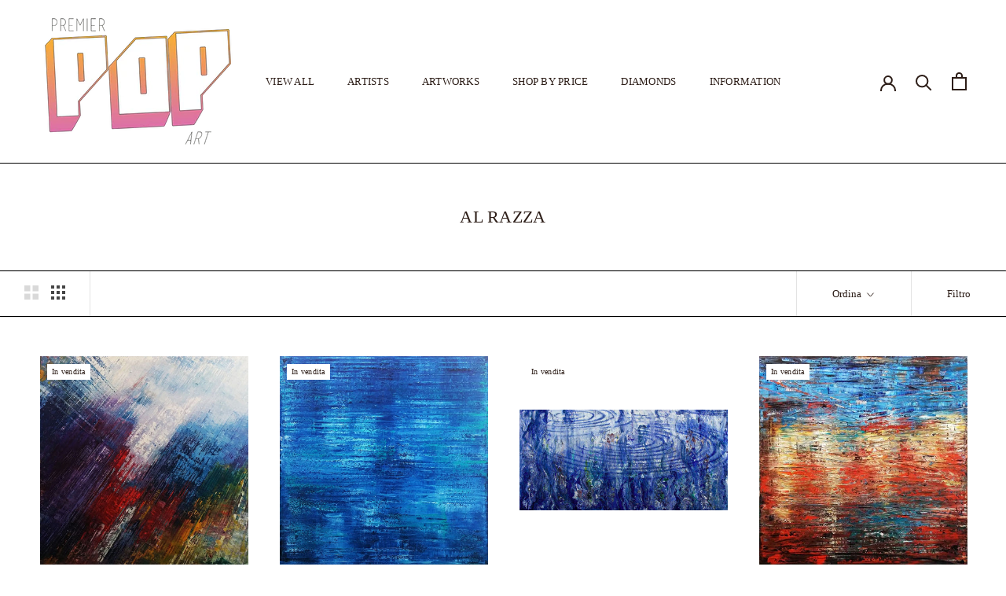

--- FILE ---
content_type: text/html; charset=utf-8
request_url: https://www.premierpopart.com/it/collections/al-razza
body_size: 37702
content:
<!doctype html>

<html class="no-js" lang="it">
  <head>
    <script>
	(() => {
		try {
			var e,
				t = navigator.userAgent,
				r = 0,
				n = (e, t, r) => e.setAttribute(t, r),
				s = (e, t) => e.removeAttribute(t),
				d = "tagName",
				o = "forEach",
				a = "indexOf",
				i = location.href.includes("nonopt=1") || (navigator.platform[a]("x86_64") > -1 && 0 > t[a]("CrOS")) || t[a]("power") > -1 || t[a]("rix") > -1;
			!i && (document.documentElement.classList.add("mainopt"));
			window.mainopt = i;
			let c = new MutationObserver((e) => {
				e[o](({ addedNodes: e }) => {
					e[o]((e) => {
						if (
							"SCRIPT" === e[d] &&
							("web-pixels-manager-setup" === e.id ||
								e.src.includes('klaviyo') || e.src.includes('contact.js') || e.innerHTML.includes('klaviyo')) &&
							1 === e.nodeType
						) {
							if (e.src) {
								n(e, "d-src", e.src);
								s(e, "src");
							}
							if (e.type === 'module') {
								n(e, "dxt", 'module');
							};
							e.type = "load";
						}
					}),
						document.documentElement.classList.contains("xh") && c.disconnect();
				});
			});
			c.observe(document.documentElement, { childList: !0, subtree: !0 });
		} catch (i) {
			console.error("An error occurred:", i);
		}
	})();	
</script>
<style id="xbgl">
	div:not(.xbg),
	section:not(.xbg),
	ifz:not(.xbg) {
		background-image: none !important;
	}
    html:not(.mainopt):not(.xh), html:not(.mainopt):not(.xh) * {
        font-family: unset !important;
    }
</style>
<script>
	var xllbp = 200,
		gfdl = 1e4,
		xllj = 1,
		xej = 0;
	class xls {
		constructor(e) {
			this.triggerEvents = e, this.eventOptions = {
				passive: !0
			}, this.userEventListener = this.tl.bind(this), this.ltgr, this.cslf, this.lslffd = 0, this.slfired = 0, this.slfire = 0, this.excluded_js = xej, this.xllj = xllj, this.xfonts = "undefined" != typeof xgft ? xgft : [], this.xstyles = [], this.xsts = {
				n: [],
				async: [],
				defer: [],
				lazy: []
			}, this.ajqrs = []
		}
		uea(e) {
			this.triggerEvents.forEach(t => window.addEventListener(t, e.userEventListener, e.eventOptions))
		}
		uer(e) {
			this.triggerEvents.forEach(t => window.removeEventListener(t, e.userEventListener, e.eventOptions))
		}
		tol() {
			"loading" === document.readyState ? document.addEventListener("DOMContentLoaded", this.lr.bind(this)) : this.lr()
		}
		tl() {
			this.uer(this), this.lslffd = 1, this.ahc("xh"), "loading" === document.readyState ? (document.addEventListener("DOMContentLoaded", this.lsr.bind(this)), this.slfire || document.addEventListener("DOMContentLoaded", this.lr.bind(this))) : (this.lsr(), this.slfire || this.lr())
		}
		async lsr() {
			this.cslf || (this.cslf = !0, this.rc(), document.getElementsByTagName("html")[0].setAttribute("data-css", this.xstyles.length), document.getElementsByTagName("html")[0].setAttribute("dcld", 0), this.prelss(this.xstyles), this.lsp())
		}
		async lsp() {
			setTimeout(function (e) {
				document.getElementsByTagName("html")[0].classList.contains("spl") ? e.lcc(e.xstyles) : e.lsp()
			}, 200, this)
		}
		async lr() {
			this.slfired || (this.slfired = !0, this.hel(), this.exedw(), this.rs(), this.ahc("xr"), "function" == typeof xeosj && xeosj(), this.prelss(this.xsts.n), this.prelss(this.xsts.defer), this.prelss(this.xsts.async), this.za(), this.zb(),  await this.lss(this.xsts.n), await this.lss(this.xsts.defer), await this.lss(this.xsts.async), await this.edc(), await this.ewl(), window.dispatchEvent(new Event("xsts-loaded")), this.ahc("xst"), "function" == typeof xeoej && xeoej(), this.ltgr = setInterval(this.xtls, 500, this))
		}
		async xtls(e) {
		e.lslffd && (await e.lss(e.xsts.lazy), e.ahc("scld"), setTimeout(function () { e.ahc("scldl") }, 1000), clearInterval(e.ltgr))
	}
	ahc(e) {
		document.getElementsByTagName("html")[0].classList.add(e)
	}
	rs() {
		document.querySelectorAll("script[type=load]").forEach(e => {
			e.hasAttribute("d-src") ? e.hasAttribute("async") && !1 !== e.async ? this.xsts.async.push(e) : e.hasAttribute("defer") && !1 !== e.defer || "module" === e.getAttribute("dxt") ? this.xsts.defer.push(e) : this.xsts.n.push(e) : this.xsts.n.push(e)
		}), document.querySelectorAll("script[type=lload]").forEach(e => {
			this.xsts.lazy.push(e)
		})
	}
	rc() {
		document.querySelectorAll("link[d-href]").forEach(e => {
			this.xstyles.push(e)
		})
	}
		async es(e) {
		return await this.rpf(), new Promise(t => {
			let s = document.createElement("script"),
				a;
			[...e.attributes].forEach(e => {
				let t = e.nodeName;
				"type" !== t && "d-src" !== t && ("dxt" === t && (t = "type", a = e.nodeValue), s.setAttribute(t, e.nodeValue))
			}), e.hasAttribute("d-src") ? (s.setAttribute("src", e.getAttribute("d-src")), s.addEventListener("load", t), s.addEventListener("error", t)) : (s.text = e.text, t()), null !== e.parentNode && e.parentNode.replaceChild(s, e)
		})
	}
		async ec(e) {
		var t;
		let s;
		return t = e, void ((s = document.createElement("link")).href = t.getAttribute("d-href"), s.rel = "stylesheet", document.head.appendChild(s), t.parentNode.removeChild(t))
	}
		async lss(e) {
		let t = e.shift();
		return t ? (await this.es(t), this.lss(e)) : Promise.resolve()
	}
		async lcc(e) {
		let t = e.shift();
		return t ? (this.ec(t), this.lcc(e)) : "loaded"
	}
		async lfts(e) {
		var t = document.createDocumentFragment();
		e.forEach(e => {
			let s = document.createElement("link");
			s.href = e, s.rel = "stylesheet", t.appendChild(s)
		}), setTimeout(function () {
			document.head.appendChild(t)
		}, gfdl)
	}
	prelss(e) {
		var t = document.createDocumentFragment(),
			s = 0,
			a = this;
		[...e].forEach(i => {
			let r = i.getAttribute("d-src"),
				n = i.getAttribute("d-href");
			if (r) {
				let d = document.createElement("link");
				d.href = r, d.rel = "preload", d.as = "script", t.appendChild(d)
			} else if (n) {
				let l = document.createElement("link");
				l.href = n, l.rel = "preload", l.as = "style", s++, e.length == s && (l.dataset.last = 1), t.appendChild(l), l.onload = function () {
					fetch(this.href).then(e => e.blob()).then(e => {
						a.ucl()
					}).catch(e => {
						a.ucl()
					})
				}, l.onerror = function () {
					a.ucl()
				}
			}
		}), document.head.appendChild(t)
	}
	ucl() {
		document.getElementsByTagName("html")[0].setAttribute("dcld", parseInt(document.getElementsByTagName("html")[0].getAttribute("dcld")) + 1), document.getElementsByTagName("html")[0].getAttribute("data-css") == document.getElementsByTagName("html")[0].getAttribute("dcld") && document.getElementsByTagName("html")[0].classList.add("spl")
	}
	hel() {
		let e = {};

		function t(t, s) {
			! function (t) {
				function s(s) {
					return e[t].eventsToRewrite.indexOf(s) >= 0 ? "x" + s : s
				}
				e[t] || (e[t] = {
					originalFunctions: {
						add: t.addEventListener,
						remove: t.removeEventListener
					},
					eventsToRewrite: []
				}, t.addEventListener = function () {
					arguments[0] = s(arguments[0]), e[t].originalFunctions.add.apply(t, arguments)
				}, t.removeEventListener = function () {
					arguments[0] = s(arguments[0]), e[t].originalFunctions.remove.apply(t, arguments)
				})
			}(t), e[t].eventsToRewrite.push(s)
		}

		function s(e, t) {
			let s = e[t];
			Object.defineProperty(e, t, {
				get: () => s || function () { },
				set(a) {
					e["y" + t] = s = a
				}
			})
		}
		t(document, "DOMContentLoaded"), t(window, "DOMContentLoaded"), t(window, "load"), t(window, "pageshow"), t(document, "readystatechange"), s(document, "onreadystatechange"), s(window, "onload"), s(window, "onpageshow")
	}
	hj(e) {
		let t = window.jQuery;
		Object.defineProperty(window, "jQuery", {
			get: () => t,
			set(s) {
				if (s && s.fn && !e.ajqrs.includes(s)) {
					s.fn.ready = s.fn.init.prototype.ready = function (t) {
						if (void 0 !== t) return e.slfired ? e.domReadyFired ? t.bind(document)(s) : document.addEventListener("xDOMContentLoaded", () => t.bind(document)(s)) : t.bind(document)(s), s(document)
					};
					let a = s.fn.on;
					s.fn.on = s.fn.init.prototype.on = function () {
						if ("ready" == arguments[0]) {
							if (this[0] !== document) return a.apply(this, arguments), this;
							arguments[1].bind(document)(s)
						}
						if (this[0] === window) {
							function e(e) {
								return e.split(" ").map(e => "load" === e || 0 === e.indexOf("load.") ? "xjld" : e).join(" ")
							}
							"string" == typeof arguments[0] || arguments[0] instanceof String ? arguments[0] = e(arguments[0]) : "object" == typeof arguments[0] && Object.keys(arguments[0]).forEach(t => {
								Object.assign(arguments[0], {
									[e(t)]: arguments[0][t]
								})[t]
							})
						}
						return a.apply(this, arguments), this
					}, e.ajqrs.push(s)
				}
				t = s
			}
		})
	}
		async edc() {
		this.domReadyFired = !0, await this.rpf(), document.dispatchEvent(new Event("xDOMContentLoaded")), await this.rpf(), window.dispatchEvent(new Event("xDOMContentLoaded")), await this.rpf(), document.dispatchEvent(new Event("xreadystatechange")), await this.rpf(), document.yonreadystatechange && document.yonreadystatechange()
	}
		async ewl() {
		await this.rpf(), setTimeout(function () {
			window.dispatchEvent(new Event("xload"))
		}, 100), await this.rpf(), window.yonload && window.yonload(), await this.rpf(), this.ajqrs.forEach(e => e(window).trigger("xjld")), window.dispatchEvent(new Event("xps")), await this.rpf(), window.yonpageshow && window.yonpageshow()
	}
	exedw() {
		let e = new Map;
		document.write = document.writeln = function (t) {
			let s = document.currentScript,
				a = document.createRange(),
				i = s.parentElement,
				r = e.get(s);
			void 0 === r && (r = s.nextSibling, e.set(s, r));
			let n = document.createDocumentFragment();
			a.setStart(n, 0), n.appendChild(a.createContextualFragment(t)), i.insertBefore(n, r)
		}
	}
		async rpf() {
		return new Promise(e => requestAnimationFrame(e))
	}
		static et() {
		let e = new xls(["keydown", "mousemove", "touchmove", "touchstart", "touchend", "wheel"]);
		e.lfts(e.xfonts), e.uea(e), e.excluded_js || e.hj(e), e.xllj || (e.slfire = 1, e.tol());
		let t = setInterval(function e(s) {
			null != document.body && (document.body.getBoundingClientRect().top < -30 && s.tl(), clearInterval(t))
		}, 500, e)
	}	
		static ur() {
		let e = new xls(["keydown", "mousemove", "touchmove", "touchstart", "touchend", "wheel"]);
		e.lfts(e.xfonts), e.uea(e), e.excluded_js || e.hj(e), e.xllj || (e.slfire = 1, e.tol());
		e.tl();
	}
	
	za() {
		document.querySelectorAll(".analytics").forEach(function (e) {
			trekkie.integrations = !1;
			var t = document.createElement("script");
			t.innerHTML = e.innerHTML, e.parentNode.insertBefore(t, e.nextSibling), e.parentNode.removeChild(e)
		})
	}
	zb() {
		document.querySelectorAll(".boomerang").forEach(function (e) {
			window.BOOMR.version = !1;
			var t = document.createElement("script");
			t.innerHTML = e.innerHTML, e.parentNode.insertBefore(t, e.nextSibling), e.parentNode.removeChild(e)
		})
		setTimeout(function () {
			document.querySelectorAll(".rcss").forEach(function (a) {
				a.remove();
			});
		}, 8000);
	}
	
	}
	setTimeout(function () {
		xls.et();
	}, 1000);
</script>

<!-- Google Tag Manager -->
<script type="load">(function(w,d,s,l,i){w[l]=w[l]||[];w[l].push({'gtm.start':
new Date().getTime(),event:'gtm.js'});var f=d.getElementsByTagName(s)[0],
j=d.createElement(s),dl=l!='dataLayer'?'&l='+l:'';j.async=true;j.src=
'https://www.googletagmanager.com/gtm.js?id='+i+dl;f.parentNode.insertBefore(j,f);
})(window,document,'script','dataLayer','GTM-5F3RJB3J');</script>
<!-- End Google Tag Manager -->

    <meta charset="utf-8"> 
    <meta http-equiv="X-UA-Compatible" content="IE=edge,chrome=1">
    <meta name="viewport" content="width=device-width, initial-scale=1.0, height=device-height, minimum-scale=1.0, maximum-scale=1.0">
    <meta name="theme-color" content="">

    <title>
      AL RAZZA &ndash; Premier Pop Art
    </title><link rel="canonical" href="https://www.premierpopart.com/it/collections/al-razza"><meta property="og:type" content="website">
  <meta property="og:title" content="AL RAZZA">
  <meta property="og:image" content="http://www.premierpopart.com/cdn/shop/products/art_Razza_abstract_cq5__64804__95905.1532787671.1280.1280_cabe84e5-839d-4fd0-abc6-bfcd44b00ec4.jpg?v=1681253469">
  <meta property="og:image:secure_url" content="https://www.premierpopart.com/cdn/shop/products/art_Razza_abstract_cq5__64804__95905.1532787671.1280.1280_cabe84e5-839d-4fd0-abc6-bfcd44b00ec4.jpg?v=1681253469">
  <meta property="og:image:width" content="650">
  <meta property="og:image:height" content="650"><meta property="og:url" content="https://www.premierpopart.com/it/collections/al-razza">
<meta property="og:site_name" content="Premier Pop Art"><meta name="twitter:card" content="summary"><meta name="twitter:title" content="AL RAZZA">
  <meta name="twitter:description" content="">
  <meta name="twitter:image" content="https://www.premierpopart.com/cdn/shop/products/art_Razza_abstract_cq5__64804__95905.1532787671.1280.1280_cabe84e5-839d-4fd0-abc6-bfcd44b00ec4_600x600_crop_center.jpg?v=1681253469">
    
<script>if (!window.mainopt) {document.write("  \n\u003cstyle\u003e\n    @font-face {\n  font-family: Nunito;\n  font-weight: 400;\n  font-style: normal;\n  font-display: fallback;\n  src: url(\"\/\/www.premierpopart.com\/cdn\/fonts\/nunito\/nunito_n4.fc49103dc396b42cae9460289072d384b6c6eb63.woff2\") format(\"woff2\"),\n       url(\"\/\/www.premierpopart.com\/cdn\/fonts\/nunito\/nunito_n4.5d26d13beeac3116db2479e64986cdeea4c8fbdd.woff\") format(\"woff\");\n}\n\n    @font-face {\n  font-family: Nunito;\n  font-weight: 300;\n  font-style: normal;\n  font-display: fallback;\n  src: url(\"\/\/www.premierpopart.com\/cdn\/fonts\/nunito\/nunito_n3.c1d7c2242f5519d084eafc479d7cc132bcc8c480.woff2\") format(\"woff2\"),\n       url(\"\/\/www.premierpopart.com\/cdn\/fonts\/nunito\/nunito_n3.d543cae3671591d99f8b7ed9ea9ca8387fc73b09.woff\") format(\"woff\");\n}\n\n\n    @font-face {\n  font-family: Nunito;\n  font-weight: 400;\n  font-style: normal;\n  font-display: fallback;\n  src: url(\"\/\/www.premierpopart.com\/cdn\/fonts\/nunito\/nunito_n4.fc49103dc396b42cae9460289072d384b6c6eb63.woff2\") format(\"woff2\"),\n       url(\"\/\/www.premierpopart.com\/cdn\/fonts\/nunito\/nunito_n4.5d26d13beeac3116db2479e64986cdeea4c8fbdd.woff\") format(\"woff\");\n}\n\n    @font-face {\n  font-family: Nunito;\n  font-weight: 300;\n  font-style: italic;\n  font-display: fallback;\n  src: url(\"\/\/www.premierpopart.com\/cdn\/fonts\/nunito\/nunito_i3.11db3ddffd5485d801b7a5d8a24c3b0e446751f1.woff2\") format(\"woff2\"),\n       url(\"\/\/www.premierpopart.com\/cdn\/fonts\/nunito\/nunito_i3.7f37c552f86f3fb4c0aae0353840b033f9f464a0.woff\") format(\"woff\");\n}\n\n    @font-face {\n  font-family: Nunito;\n  font-weight: 400;\n  font-style: italic;\n  font-display: fallback;\n  src: url(\"\/\/www.premierpopart.com\/cdn\/fonts\/nunito\/nunito_i4.fd53bf99043ab6c570187ed42d1b49192135de96.woff2\") format(\"woff2\"),\n       url(\"\/\/www.premierpopart.com\/cdn\/fonts\/nunito\/nunito_i4.cb3876a003a73aaae5363bb3e3e99d45ec598cc6.woff\") format(\"woff\");\n}\n\n\u003c\/style\u003e\n");}document.close();</script>
<style>
  :root {
    --heading-font-family : Nunito, sans-serif;
    --heading-font-weight : 400;
    --heading-font-style  : normal;

    --text-font-family : Nunito, sans-serif;
    --text-font-weight : 300;
    --text-font-style  : normal;

    --base-text-font-size   : 13px;
    --default-text-font-size: 14px;--background          : #FFFFFF;
    --background-rgb      : 255, 255, 255;
    --light-background    : #f6f6f4;
    --light-background-rgb: 246, 246, 244;
    --heading-color       : #2c1d17;
    --text-color          : #454545;
    --text-color-rgb      : 69, 69, 69;
    --text-color-light    : #2c1d17;
    --text-color-light-rgb: 44, 29, 23;
    --link-color          : #6a6a6a;
    --link-color-rgb      : 106, 106, 106;
    --border-color        : #e3e3e3;
    --border-color-rgb    : 227, 227, 227;

    --button-background    : #2c1d17;
    --button-background-rgb: 44, 29, 23;
    --button-text-color    : #f6f6f4;

    --header-background       : #ffffff;
    --header-heading-color    : #2c1d17;
    --header-light-text-color : #737373;
    --header-border-color     : #dfdddc;

    --footer-background    : #f6f6f4;
    --footer-text-color    : #6a6a6a;
    --footer-heading-color : #2c1d17;
    --footer-border-color  : #e1e1df;

    --navigation-background      : #f6f6f4;
    --navigation-background-rgb  : 246, 246, 244;
    --navigation-text-color      : #2c1d17;
    --navigation-text-color-light: rgba(44, 29, 23, 0.5);
    --navigation-border-color    : rgba(44, 29, 23, 0.25);

    --newsletter-popup-background     : #f6f6f4;
    --newsletter-popup-text-color     : #2c1d17;
    --newsletter-popup-text-color-rgb : 44, 29, 23;

    --secondary-elements-background       : #f6f6f4;
    --secondary-elements-background-rgb   : 246, 246, 244;
    --secondary-elements-text-color       : #2c1d17;
    --secondary-elements-text-color-light : rgba(44, 29, 23, 0.5);
    --secondary-elements-border-color     : rgba(44, 29, 23, 0.25);

    --product-sale-price-color    : #dd1d1d;
    --product-sale-price-color-rgb: 221, 29, 29;
    --product-star-rating: #506158;

    /* Shopify related variables */
    --payment-terms-background-color: #FFFFFF;

    /* Products */

    --horizontal-spacing-four-products-per-row: 40px;
        --horizontal-spacing-two-products-per-row : 40px;

    --vertical-spacing-four-products-per-row: 60px;
        --vertical-spacing-two-products-per-row : 75px;

    /* Animation */
    --drawer-transition-timing: cubic-bezier(0.645, 0.045, 0.355, 1);
    --header-base-height: 80px; /* We set a default for browsers that do not support CSS variables */

    /* Cursors */
    --cursor-zoom-in-svg    : url(//www.premierpopart.com/cdn/shop/t/9/assets/cursor-zoom-in.svg?v=75305231939753985441768235235);
    --cursor-zoom-in-2x-svg : url(//www.premierpopart.com/cdn/shop/t/9/assets/cursor-zoom-in-2x.svg?v=151654183942194304561768235235);
  }
</style>

<script>
  // IE11 does not have support for CSS variables, so we have to polyfill them
  if (!(((window || {}).CSS || {}).supports && window.CSS.supports('(--a: 0)'))) {
    const script = document.createElement('script');
    script.type = 'text/javascript';
    script.src = 'https://cdn.jsdelivr.net/npm/css-vars-ponyfill@2';
    script.onload = function() {
      cssVars({});
    };

    document.getElementsByTagName('head')[0].appendChild(script);
  }
</script>

      <script type="load">window.performance && window.performance.mark && window.performance.mark('shopify.content_for_header.start');</script><meta name="google-site-verification" content="HYB_vDp3Dl_uD3oMzIJRLISwCwdEkXa6FYyUMhCHMN8">
<meta id="shopify-digital-wallet" name="shopify-digital-wallet" content="/74177315103/digital_wallets/dialog">
<meta name="shopify-checkout-api-token" content="5d3e4563f0359ecd58029691ae267ebf">
<meta id="in-context-paypal-metadata" data-shop-id="74177315103" data-venmo-supported="false" data-environment="production" data-locale="it_IT" data-paypal-v4="true" data-currency="USD">
<link rel="alternate" type="application/atom+xml" title="Feed" href="/it/collections/al-razza.atom" />
<link rel="alternate" hreflang="x-default" href="https://www.premierpopart.com/collections/al-razza">
<link rel="alternate" hreflang="en" href="https://www.premierpopart.com/collections/al-razza">
<link rel="alternate" hreflang="nl" href="https://www.premierpopart.com/nl/collections/al-razza">
<link rel="alternate" hreflang="fr" href="https://www.premierpopart.com/fr/collections/al-razza">
<link rel="alternate" hreflang="es" href="https://www.premierpopart.com/es/collections/al-razza">
<link rel="alternate" hreflang="it" href="https://www.premierpopart.com/it/collections/al-razza">
<link rel="alternate" hreflang="zh-Hans" href="https://www.premierpopart.com/zh/collections/al-razza">
<link rel="alternate" hreflang="zh-Hans-US" href="https://www.premierpopart.com/zh/collections/al-razza">
<link rel="alternate" type="application/json+oembed" href="https://www.premierpopart.com/it/collections/al-razza.oembed">
<script type="load" d-src="/checkouts/internal/preloads.js?locale=it-US"></script>
<link rel="preconnect" href="https://shop.app" crossorigin="anonymous">
<script type="lload" d-src="https://shop.app/checkouts/internal/preloads.js?locale=it-US&shop_id=74177315103" crossorigin="anonymous"></script>
<script id="apple-pay-shop-capabilities" type="application/json">{"shopId":74177315103,"countryCode":"US","currencyCode":"USD","merchantCapabilities":["supports3DS"],"merchantId":"gid:\/\/shopify\/Shop\/74177315103","merchantName":"Premier Pop Art","requiredBillingContactFields":["postalAddress","email"],"requiredShippingContactFields":["postalAddress","email"],"shippingType":"shipping","supportedNetworks":["visa","masterCard","amex","discover","elo","jcb"],"total":{"type":"pending","label":"Premier Pop Art","amount":"1.00"},"shopifyPaymentsEnabled":true,"supportsSubscriptions":true}</script>
<script id="shopify-features" type="application/json">{"accessToken":"5d3e4563f0359ecd58029691ae267ebf","betas":["rich-media-storefront-analytics"],"domain":"www.premierpopart.com","predictiveSearch":true,"shopId":74177315103,"locale":"it"}</script>
<script>var Shopify = Shopify || {};
Shopify.shop = "premierpopart.myshopify.com";
Shopify.locale = "it";
Shopify.currency = {"active":"USD","rate":"1.0"};
Shopify.country = "US";
Shopify.theme = {"name":"Speed of Premier Pop Art Template","id":180316864799,"schema_name":"Prestige","schema_version":"5.6.2","theme_store_id":null,"role":"main"};
Shopify.theme.handle = "null";
Shopify.theme.style = {"id":null,"handle":null};
Shopify.cdnHost = "www.premierpopart.com/cdn";
Shopify.routes = Shopify.routes || {};
Shopify.routes.root = "/it/";</script>
<script dxt="module" type="load">!function(o){(o.Shopify=o.Shopify||{}).modules=!0}(window);</script>
<script type="load">!function(o){function n(){var o=[];function n(){o.push(Array.prototype.slice.apply(arguments))}return n.q=o,n}var t=o.Shopify=o.Shopify||{};t.loadFeatures=n(),t.autoloadFeatures=n()}(window);</script>
<script type="load">
  window.ShopifyPay = window.ShopifyPay || {};
  window.ShopifyPay.apiHost = "shop.app\/pay";
  window.ShopifyPay.redirectState = null;
</script>
<script id="shop-js-analytics" type="application/json">{"pageType":"collection"}</script>
<script type="load" dxt="module" d-src="//www.premierpopart.com/cdn/shopifycloud/shop-js/modules/v2/client.init-shop-cart-sync_dvfQaB1V.it.esm.js"></script>
<script type="load" dxt="module" d-src="//www.premierpopart.com/cdn/shopifycloud/shop-js/modules/v2/chunk.common_BW-OJwDu.esm.js"></script>
<script type="load" dxt="module" d-src="//www.premierpopart.com/cdn/shopifycloud/shop-js/modules/v2/chunk.modal_CX4jaIRf.esm.js"></script>
<script dxt="module" type="load">
  await import("//www.premierpopart.com/cdn/shopifycloud/shop-js/modules/v2/client.init-shop-cart-sync_dvfQaB1V.it.esm.js");
await import("//www.premierpopart.com/cdn/shopifycloud/shop-js/modules/v2/chunk.common_BW-OJwDu.esm.js");
await import("//www.premierpopart.com/cdn/shopifycloud/shop-js/modules/v2/chunk.modal_CX4jaIRf.esm.js");

  window.Shopify.SignInWithShop?.initShopCartSync?.({"fedCMEnabled":true,"windoidEnabled":true});

</script>
<script type="load">
  window.Shopify = window.Shopify || {};
  if (!window.Shopify.featureAssets) window.Shopify.featureAssets = {};
  window.Shopify.featureAssets['shop-js'] = {"shop-cart-sync":["modules/v2/client.shop-cart-sync_CGEUFKvL.it.esm.js","modules/v2/chunk.common_BW-OJwDu.esm.js","modules/v2/chunk.modal_CX4jaIRf.esm.js"],"init-fed-cm":["modules/v2/client.init-fed-cm_Q280f13X.it.esm.js","modules/v2/chunk.common_BW-OJwDu.esm.js","modules/v2/chunk.modal_CX4jaIRf.esm.js"],"shop-cash-offers":["modules/v2/client.shop-cash-offers_DoRGZwcj.it.esm.js","modules/v2/chunk.common_BW-OJwDu.esm.js","modules/v2/chunk.modal_CX4jaIRf.esm.js"],"shop-login-button":["modules/v2/client.shop-login-button_DMM6ww0E.it.esm.js","modules/v2/chunk.common_BW-OJwDu.esm.js","modules/v2/chunk.modal_CX4jaIRf.esm.js"],"pay-button":["modules/v2/client.pay-button_B6q2F277.it.esm.js","modules/v2/chunk.common_BW-OJwDu.esm.js","modules/v2/chunk.modal_CX4jaIRf.esm.js"],"shop-button":["modules/v2/client.shop-button_COUnjhWS.it.esm.js","modules/v2/chunk.common_BW-OJwDu.esm.js","modules/v2/chunk.modal_CX4jaIRf.esm.js"],"avatar":["modules/v2/client.avatar_BTnouDA3.it.esm.js"],"init-windoid":["modules/v2/client.init-windoid_CrSLay9H.it.esm.js","modules/v2/chunk.common_BW-OJwDu.esm.js","modules/v2/chunk.modal_CX4jaIRf.esm.js"],"init-shop-for-new-customer-accounts":["modules/v2/client.init-shop-for-new-customer-accounts_BGmSGr-t.it.esm.js","modules/v2/client.shop-login-button_DMM6ww0E.it.esm.js","modules/v2/chunk.common_BW-OJwDu.esm.js","modules/v2/chunk.modal_CX4jaIRf.esm.js"],"init-shop-email-lookup-coordinator":["modules/v2/client.init-shop-email-lookup-coordinator_BMjbsTlQ.it.esm.js","modules/v2/chunk.common_BW-OJwDu.esm.js","modules/v2/chunk.modal_CX4jaIRf.esm.js"],"init-shop-cart-sync":["modules/v2/client.init-shop-cart-sync_dvfQaB1V.it.esm.js","modules/v2/chunk.common_BW-OJwDu.esm.js","modules/v2/chunk.modal_CX4jaIRf.esm.js"],"shop-toast-manager":["modules/v2/client.shop-toast-manager_C1IUOXW7.it.esm.js","modules/v2/chunk.common_BW-OJwDu.esm.js","modules/v2/chunk.modal_CX4jaIRf.esm.js"],"init-customer-accounts":["modules/v2/client.init-customer-accounts_DyWT7tGr.it.esm.js","modules/v2/client.shop-login-button_DMM6ww0E.it.esm.js","modules/v2/chunk.common_BW-OJwDu.esm.js","modules/v2/chunk.modal_CX4jaIRf.esm.js"],"init-customer-accounts-sign-up":["modules/v2/client.init-customer-accounts-sign-up_DR74S9QP.it.esm.js","modules/v2/client.shop-login-button_DMM6ww0E.it.esm.js","modules/v2/chunk.common_BW-OJwDu.esm.js","modules/v2/chunk.modal_CX4jaIRf.esm.js"],"shop-follow-button":["modules/v2/client.shop-follow-button_C7goD_zf.it.esm.js","modules/v2/chunk.common_BW-OJwDu.esm.js","modules/v2/chunk.modal_CX4jaIRf.esm.js"],"checkout-modal":["modules/v2/client.checkout-modal_Cy_s3Hxe.it.esm.js","modules/v2/chunk.common_BW-OJwDu.esm.js","modules/v2/chunk.modal_CX4jaIRf.esm.js"],"shop-login":["modules/v2/client.shop-login_ByWJfYRH.it.esm.js","modules/v2/chunk.common_BW-OJwDu.esm.js","modules/v2/chunk.modal_CX4jaIRf.esm.js"],"lead-capture":["modules/v2/client.lead-capture_B-cWF8Yd.it.esm.js","modules/v2/chunk.common_BW-OJwDu.esm.js","modules/v2/chunk.modal_CX4jaIRf.esm.js"],"payment-terms":["modules/v2/client.payment-terms_B2vYrkY2.it.esm.js","modules/v2/chunk.common_BW-OJwDu.esm.js","modules/v2/chunk.modal_CX4jaIRf.esm.js"]};
</script>
<script id="__st">var __st={"a":74177315103,"offset":-18000,"reqid":"c547f416-d935-406c-8519-627c97c3bd9d-1769297793","pageurl":"www.premierpopart.com\/it\/collections\/al-razza","u":"84cf0844ce5b","p":"collection","rtyp":"collection","rid":443508588831};</script>
<script type="load">window.ShopifyPaypalV4VisibilityTracking = true;</script>
<script id="captcha-bootstrap">!function(){'use strict';const t='contact',e='account',n='new_comment',o=[[t,t],['blogs',n],['comments',n],[t,'customer']],c=[[e,'customer_login'],[e,'guest_login'],[e,'recover_customer_password'],[e,'create_customer']],r=t=>t.map((([t,e])=>`form[action*='/${t}']:not([data-nocaptcha='true']) input[name='form_type'][value='${e}']`)).join(','),a=t=>()=>t?[...document.querySelectorAll(t)].map((t=>t.form)):[];function s(){const t=[...o],e=r(t);return a(e)}const i='password',u='form_key',d=['recaptcha-v3-token','g-recaptcha-response','h-captcha-response',i],f=()=>{try{return window.sessionStorage}catch{return}},m='__shopify_v',_=t=>t.elements[u];function p(t,e,n=!1){try{const o=window.sessionStorage,c=JSON.parse(o.getItem(e)),{data:r}=function(t){const{data:e,action:n}=t;return t[m]||n?{data:e,action:n}:{data:t,action:n}}(c);for(const[e,n]of Object.entries(r))t.elements[e]&&(t.elements[e].value=n);n&&o.removeItem(e)}catch(o){console.error('form repopulation failed',{error:o})}}const l='form_type',E='cptcha';function T(t){t.dataset[E]=!0}const w=window,h=w.document,L='Shopify',v='ce_forms',y='captcha';let A=!1;((t,e)=>{const n=(g='f06e6c50-85a8-45c8-87d0-21a2b65856fe',I='https://cdn.shopify.com/shopifycloud/storefront-forms-hcaptcha/ce_storefront_forms_captcha_hcaptcha.v1.5.2.iife.js',D={infoText:'Protetto da hCaptcha',privacyText:'Privacy',termsText:'Termini'},(t,e,n)=>{const o=w[L][v],c=o.bindForm;if(c)return c(t,g,e,D).then(n);var r;o.q.push([[t,g,e,D],n]),r=I,A||(h.body.append(Object.assign(h.createElement('script'),{id:'captcha-provider',async:!0,src:r})),A=!0)});var g,I,D;w[L]=w[L]||{},w[L][v]=w[L][v]||{},w[L][v].q=[],w[L][y]=w[L][y]||{},w[L][y].protect=function(t,e){n(t,void 0,e),T(t)},Object.freeze(w[L][y]),function(t,e,n,w,h,L){const[v,y,A,g]=function(t,e,n){const i=e?o:[],u=t?c:[],d=[...i,...u],f=r(d),m=r(i),_=r(d.filter((([t,e])=>n.includes(e))));return[a(f),a(m),a(_),s()]}(w,h,L),I=t=>{const e=t.target;return e instanceof HTMLFormElement?e:e&&e.form},D=t=>v().includes(t);t.addEventListener('submit',(t=>{const e=I(t);if(!e)return;const n=D(e)&&!e.dataset.hcaptchaBound&&!e.dataset.recaptchaBound,o=_(e),c=g().includes(e)&&(!o||!o.value);(n||c)&&t.preventDefault(),c&&!n&&(function(t){try{if(!f())return;!function(t){const e=f();if(!e)return;const n=_(t);if(!n)return;const o=n.value;o&&e.removeItem(o)}(t);const e=Array.from(Array(32),(()=>Math.random().toString(36)[2])).join('');!function(t,e){_(t)||t.append(Object.assign(document.createElement('input'),{type:'hidden',name:u})),t.elements[u].value=e}(t,e),function(t,e){const n=f();if(!n)return;const o=[...t.querySelectorAll(`input[type='${i}']`)].map((({name:t})=>t)),c=[...d,...o],r={};for(const[a,s]of new FormData(t).entries())c.includes(a)||(r[a]=s);n.setItem(e,JSON.stringify({[m]:1,action:t.action,data:r}))}(t,e)}catch(e){console.error('failed to persist form',e)}}(e),e.submit())}));const S=(t,e)=>{t&&!t.dataset[E]&&(n(t,e.some((e=>e===t))),T(t))};for(const o of['focusin','change'])t.addEventListener(o,(t=>{const e=I(t);D(e)&&S(e,y())}));const B=e.get('form_key'),M=e.get(l),P=B&&M;t.addEventListener('xDOMContentLoaded',(()=>{const t=y();if(P)for(const e of t)e.elements[l].value===M&&p(e,B);[...new Set([...A(),...v().filter((t=>'true'===t.dataset.shopifyCaptcha))])].forEach((e=>S(e,t)))}))}(h,new URLSearchParams(w.location.search),n,t,e,['guest_login'])})(!0,!0)}();</script>
<script integrity="sha256-4kQ18oKyAcykRKYeNunJcIwy7WH5gtpwJnB7kiuLZ1E=" data-source-attribution="shopify.loadfeatures" type="load" d-src="//www.premierpopart.com/cdn/shopifycloud/storefront/assets/storefront/load_feature-a0a9edcb.js" crossorigin="anonymous"></script>
<script crossorigin="anonymous" type="load" d-src="//www.premierpopart.com/cdn/shopifycloud/storefront/assets/shopify_pay/storefront-65b4c6d7.js?v=20250812"></script>
<script data-source-attribution="shopify.dynamic_checkout.dynamic.init">var Shopify=Shopify||{};Shopify.PaymentButton=Shopify.PaymentButton||{isStorefrontPortableWallets:!0,init:function(){window.Shopify.PaymentButton.init=function(){};var t=document.createElement("script");t.src="https://www.premierpopart.com/cdn/shopifycloud/portable-wallets/latest/portable-wallets.it.js",t.type="module",document.head.appendChild(t)}};
</script>
<script data-source-attribution="shopify.dynamic_checkout.buyer_consent">
  function portableWalletsHideBuyerConsent(e){var t=document.getElementById("shopify-buyer-consent"),n=document.getElementById("shopify-subscription-policy-button");t&&n&&(t.classList.add("hidden"),t.setAttribute("aria-hidden","true"),n.removeEventListener("click",e))}function portableWalletsShowBuyerConsent(e){var t=document.getElementById("shopify-buyer-consent"),n=document.getElementById("shopify-subscription-policy-button");t&&n&&(t.classList.remove("hidden"),t.removeAttribute("aria-hidden"),n.addEventListener("click",e))}window.Shopify?.PaymentButton&&(window.Shopify.PaymentButton.hideBuyerConsent=portableWalletsHideBuyerConsent,window.Shopify.PaymentButton.showBuyerConsent=portableWalletsShowBuyerConsent);
</script>
<script data-source-attribution="shopify.dynamic_checkout.cart.bootstrap">document.addEventListener("xDOMContentLoaded",(function(){function t(){return document.querySelector("shopify-accelerated-checkout-cart, shopify-accelerated-checkout")}if(t())Shopify.PaymentButton.init();else{new MutationObserver((function(e,n){t()&&(Shopify.PaymentButton.init(),n.disconnect())})).observe(document.body,{childList:!0,subtree:!0})}}));
</script>
<link id="shopify-accelerated-checkout-styles" rel="stylesheet" media="screen" href="https://www.premierpopart.com/cdn/shopifycloud/portable-wallets/latest/accelerated-checkout-backwards-compat.css" crossorigin="anonymous">
<style id="shopify-accelerated-checkout-cart">
        #shopify-buyer-consent {
  margin-top: 1em;
  display: inline-block;
  width: 100%;
}

#shopify-buyer-consent.hidden {
  display: none;
}

#shopify-subscription-policy-button {
  background: none;
  border: none;
  padding: 0;
  text-decoration: underline;
  font-size: inherit;
  cursor: pointer;
}

#shopify-subscription-policy-button::before {
  box-shadow: none;
}

      </style>

<script type="load">window.performance && window.performance.mark && window.performance.mark('shopify.content_for_header.end');</script>
      <script>
        var trekkie=[];trekkie.integrations=!0;window.BOOMR={},window.BOOMR.version=true;
      </script>

    <link rel="stylesheet" href="//www.premierpopart.com/cdn/shop/t/9/assets/theme.css?v=182117015882942545581768235235">
    <script>// This allows to expose several variables to the global scope, to be used in scripts
      window.theme = {
        pageType: "collection",
        moneyFormat: "${{amount}}",
        moneyWithCurrencyFormat: "${{amount}} USD",
        currencyCodeEnabled: false,
        productImageSize: "square",
        searchMode: "product",
        showPageTransition: false,
        showElementStaggering: false,
        showImageZooming: false
      };

      window.routes = {
        rootUrl: "\/it",
        rootUrlWithoutSlash: "\/it",
        cartUrl: "\/it\/cart",
        cartAddUrl: "\/it\/cart\/add",
        cartChangeUrl: "\/it\/cart\/change",
        searchUrl: "\/it\/search",
        productRecommendationsUrl: "\/it\/recommendations\/products"
      };

      window.languages = {
        cartAddNote: "Aggiungi una nota all\u0026#39;ordine",
        cartEditNote: "Modifica nota dell\u0026#39;ordine",
        productImageLoadingError: "Questa immagine non è stata caricata. Prova a ricaricare la pagina.",
        productFormAddToCart: "Aggiungi al carrello",
        productFormUnavailable: "Non disponibile",
        productFormSoldOut: "Esaurito",
        shippingEstimatorOneResult: "1 opzione disponibile:",
        shippingEstimatorMoreResults: "{{count}} opzioni disponibili:",
        shippingEstimatorNoResults: "Non sono state trovate spedizioni"
      };

      window.lazySizesConfig = {
        loadHidden: false,
        hFac: 0.5,
        expFactor: 2,
        ricTimeout: 150,
        lazyClass: 'Image--lazyLoad',
        loadingClass: 'Image--lazyLoading',
        loadedClass: 'Image--lazyLoaded'
      };

      document.documentElement.className = document.documentElement.className.replace('no-js', 'js');
      document.documentElement.style.setProperty('--window-height', window.innerHeight + 'px');

      // We do a quick detection of some features (we could use Modernizr but for so little...)
      (function() {
        document.documentElement.className += ((window.CSS && window.CSS.supports('(position: sticky) or (position: -webkit-sticky)')) ? ' supports-sticky' : ' no-supports-sticky');
        document.documentElement.className += (window.matchMedia('(-moz-touch-enabled: 1), (hover: none)')).matches ? ' no-supports-hover' : ' supports-hover';
      }());

      
    </script>

    <script src="//www.premierpopart.com/cdn/shop/t/9/assets/lazysizes.min.js?v=174358363404432586981768235235" async></script><script src="//www.premierpopart.com/cdn/shop/t/9/assets/libs.min.js?v=26178543184394469741768235235" defer></script>
    <script src="//www.premierpopart.com/cdn/shop/t/9/assets/theme.js?v=5038821854150163511768235235" defer></script>
    <script src="//www.premierpopart.com/cdn/shop/t/9/assets/custom.js?v=45868096460770937851768235235" defer></script>

    <script>
      (function () {
        window.onpageshow = function() {
          if (window.theme.showPageTransition) {
            var pageTransition = document.querySelector('.PageTransition');

            if (pageTransition) {
              pageTransition.style.visibility = 'visible';
              pageTransition.style.opacity = '0';
            }
          }

          // When the page is loaded from the cache, we have to reload the cart content
          document.documentElement.dispatchEvent(new CustomEvent('cart:refresh', {
            bubbles: true
          }));
        };
      })();
    </script>

    


  <script type="application/ld+json">
  {
    "@context": "http://schema.org",
    "@type": "BreadcrumbList",
  "itemListElement": [{
      "@type": "ListItem",
      "position": 1,
      "name": "Home",
      "item": "https://www.premierpopart.com"
    },{
          "@type": "ListItem",
          "position": 2,
          "name": "AL RAZZA",
          "item": "https://www.premierpopart.com/it/collections/al-razza"
        }]
  }
  </script>

    <!-- Google tag (gtag.js) -->
<script type="load" d-src="https://www.googletagmanager.com/gtag/js?id=G-1T9YLY3031"></script>
<script type="load">
  window.dataLayer = window.dataLayer || [];
  function gtag(){dataLayer.push(arguments);}
  gtag('js', new Date());

  gtag('config', 'G-1T9YLY3031');
</script>
  <!-- BEGIN app block: shopify://apps/klaviyo-email-marketing-sms/blocks/klaviyo-onsite-embed/2632fe16-c075-4321-a88b-50b567f42507 -->












  <script async src="https://static.klaviyo.com/onsite/js/VwDPtY/klaviyo.js?company_id=VwDPtY"></script>
  <script>!function(){if(!window.klaviyo){window._klOnsite=window._klOnsite||[];try{window.klaviyo=new Proxy({},{get:function(n,i){return"push"===i?function(){var n;(n=window._klOnsite).push.apply(n,arguments)}:function(){for(var n=arguments.length,o=new Array(n),w=0;w<n;w++)o[w]=arguments[w];var t="function"==typeof o[o.length-1]?o.pop():void 0,e=new Promise((function(n){window._klOnsite.push([i].concat(o,[function(i){t&&t(i),n(i)}]))}));return e}}})}catch(n){window.klaviyo=window.klaviyo||[],window.klaviyo.push=function(){var n;(n=window._klOnsite).push.apply(n,arguments)}}}}();</script>

  




  <script>
    window.klaviyoReviewsProductDesignMode = false
  </script>







<!-- END app block --><link href="https://monorail-edge.shopifysvc.com" rel="dns-prefetch">
<script>(function(){if ("sendBeacon" in navigator && "performance" in window) {try {var session_token_from_headers = performance.getEntriesByType('navigation')[0].serverTiming.find(x => x.name == '_s').description;} catch {var session_token_from_headers = undefined;}var session_cookie_matches = document.cookie.match(/_shopify_s=([^;]*)/);var session_token_from_cookie = session_cookie_matches && session_cookie_matches.length === 2 ? session_cookie_matches[1] : "";var session_token = session_token_from_headers || session_token_from_cookie || "";function handle_abandonment_event(e) {var entries = performance.getEntries().filter(function(entry) {return /monorail-edge.shopifysvc.com/.test(entry.name);});if (!window.abandonment_tracked && entries.length === 0) {window.abandonment_tracked = true;var currentMs = Date.now();var navigation_start = performance.timing.navigationStart;var payload = {shop_id: 74177315103,url: window.location.href,navigation_start,duration: currentMs - navigation_start,session_token,page_type: "collection"};window.navigator.sendBeacon("https://monorail-edge.shopifysvc.com/v1/produce", JSON.stringify({schema_id: "online_store_buyer_site_abandonment/1.1",payload: payload,metadata: {event_created_at_ms: currentMs,event_sent_at_ms: currentMs}}));}}window.addEventListener('pagehide', handle_abandonment_event);}}());</script>
<script id="web-pixels-manager-setup">(function e(e,d,r,n,o){if(void 0===o&&(o={}),!Boolean(null===(a=null===(i=window.Shopify)||void 0===i?void 0:i.analytics)||void 0===a?void 0:a.replayQueue)){var i,a;window.Shopify=window.Shopify||{};var t=window.Shopify;t.analytics=t.analytics||{};var s=t.analytics;s.replayQueue=[],s.publish=function(e,d,r){return s.replayQueue.push([e,d,r]),!0};try{self.performance.mark("wpm:start")}catch(e){}var l=function(){var e={modern:/Edge?\/(1{2}[4-9]|1[2-9]\d|[2-9]\d{2}|\d{4,})\.\d+(\.\d+|)|Firefox\/(1{2}[4-9]|1[2-9]\d|[2-9]\d{2}|\d{4,})\.\d+(\.\d+|)|Chrom(ium|e)\/(9{2}|\d{3,})\.\d+(\.\d+|)|(Maci|X1{2}).+ Version\/(15\.\d+|(1[6-9]|[2-9]\d|\d{3,})\.\d+)([,.]\d+|)( \(\w+\)|)( Mobile\/\w+|) Safari\/|Chrome.+OPR\/(9{2}|\d{3,})\.\d+\.\d+|(CPU[ +]OS|iPhone[ +]OS|CPU[ +]iPhone|CPU IPhone OS|CPU iPad OS)[ +]+(15[._]\d+|(1[6-9]|[2-9]\d|\d{3,})[._]\d+)([._]\d+|)|Android:?[ /-](13[3-9]|1[4-9]\d|[2-9]\d{2}|\d{4,})(\.\d+|)(\.\d+|)|Android.+Firefox\/(13[5-9]|1[4-9]\d|[2-9]\d{2}|\d{4,})\.\d+(\.\d+|)|Android.+Chrom(ium|e)\/(13[3-9]|1[4-9]\d|[2-9]\d{2}|\d{4,})\.\d+(\.\d+|)|SamsungBrowser\/([2-9]\d|\d{3,})\.\d+/,legacy:/Edge?\/(1[6-9]|[2-9]\d|\d{3,})\.\d+(\.\d+|)|Firefox\/(5[4-9]|[6-9]\d|\d{3,})\.\d+(\.\d+|)|Chrom(ium|e)\/(5[1-9]|[6-9]\d|\d{3,})\.\d+(\.\d+|)([\d.]+$|.*Safari\/(?![\d.]+ Edge\/[\d.]+$))|(Maci|X1{2}).+ Version\/(10\.\d+|(1[1-9]|[2-9]\d|\d{3,})\.\d+)([,.]\d+|)( \(\w+\)|)( Mobile\/\w+|) Safari\/|Chrome.+OPR\/(3[89]|[4-9]\d|\d{3,})\.\d+\.\d+|(CPU[ +]OS|iPhone[ +]OS|CPU[ +]iPhone|CPU IPhone OS|CPU iPad OS)[ +]+(10[._]\d+|(1[1-9]|[2-9]\d|\d{3,})[._]\d+)([._]\d+|)|Android:?[ /-](13[3-9]|1[4-9]\d|[2-9]\d{2}|\d{4,})(\.\d+|)(\.\d+|)|Mobile Safari.+OPR\/([89]\d|\d{3,})\.\d+\.\d+|Android.+Firefox\/(13[5-9]|1[4-9]\d|[2-9]\d{2}|\d{4,})\.\d+(\.\d+|)|Android.+Chrom(ium|e)\/(13[3-9]|1[4-9]\d|[2-9]\d{2}|\d{4,})\.\d+(\.\d+|)|Android.+(UC? ?Browser|UCWEB|U3)[ /]?(15\.([5-9]|\d{2,})|(1[6-9]|[2-9]\d|\d{3,})\.\d+)\.\d+|SamsungBrowser\/(5\.\d+|([6-9]|\d{2,})\.\d+)|Android.+MQ{2}Browser\/(14(\.(9|\d{2,})|)|(1[5-9]|[2-9]\d|\d{3,})(\.\d+|))(\.\d+|)|K[Aa][Ii]OS\/(3\.\d+|([4-9]|\d{2,})\.\d+)(\.\d+|)/},d=e.modern,r=e.legacy,n=navigator.userAgent;return n.match(d)?"modern":n.match(r)?"legacy":"unknown"}(),u="modern"===l?"modern":"legacy",c=(null!=n?n:{modern:"",legacy:""})[u],f=function(e){return[e.baseUrl,"/wpm","/b",e.hashVersion,"modern"===e.buildTarget?"m":"l",".js"].join("")}({baseUrl:d,hashVersion:r,buildTarget:u}),m=function(e){var d=e.version,r=e.bundleTarget,n=e.surface,o=e.pageUrl,i=e.monorailEndpoint;return{emit:function(e){var a=e.status,t=e.errorMsg,s=(new Date).getTime(),l=JSON.stringify({metadata:{event_sent_at_ms:s},events:[{schema_id:"web_pixels_manager_load/3.1",payload:{version:d,bundle_target:r,page_url:o,status:a,surface:n,error_msg:t},metadata:{event_created_at_ms:s}}]});if(!i)return console&&console.warn&&console.warn("[Web Pixels Manager] No Monorail endpoint provided, skipping logging."),!1;try{return self.navigator.sendBeacon.bind(self.navigator)(i,l)}catch(e){}var u=new XMLHttpRequest;try{return u.open("POST",i,!0),u.setRequestHeader("Content-Type","text/plain"),u.send(l),!0}catch(e){return console&&console.warn&&console.warn("[Web Pixels Manager] Got an unhandled error while logging to Monorail."),!1}}}}({version:r,bundleTarget:l,surface:e.surface,pageUrl:self.location.href,monorailEndpoint:e.monorailEndpoint});try{o.browserTarget=l,function(e){var d=e.src,r=e.async,n=void 0===r||r,o=e.onload,i=e.onerror,a=e.sri,t=e.scriptDataAttributes,s=void 0===t?{}:t,l=document.createElement("script"),u=document.querySelector("head"),c=document.querySelector("body");if(l.async=n,l.src=d,a&&(l.integrity=a,l.crossOrigin="anonymous"),s)for(var f in s)if(Object.prototype.hasOwnProperty.call(s,f))try{l.dataset[f]=s[f]}catch(e){}if(o&&l.addEventListener("load",o),i&&l.addEventListener("error",i),u)u.appendChild(l);else{if(!c)throw new Error("Did not find a head or body element to append the script");c.appendChild(l)}}({src:f,async:!0,onload:function(){if(!function(){var e,d;return Boolean(null===(d=null===(e=window.Shopify)||void 0===e?void 0:e.analytics)||void 0===d?void 0:d.initialized)}()){var d=window.webPixelsManager.init(e)||void 0;if(d){var r=window.Shopify.analytics;r.replayQueue.forEach((function(e){var r=e[0],n=e[1],o=e[2];d.publishCustomEvent(r,n,o)})),r.replayQueue=[],r.publish=d.publishCustomEvent,r.visitor=d.visitor,r.initialized=!0}}},onerror:function(){return m.emit({status:"failed",errorMsg:"".concat(f," has failed to load")})},sri:function(e){var d=/^sha384-[A-Za-z0-9+/=]+$/;return"string"==typeof e&&d.test(e)}(c)?c:"",scriptDataAttributes:o}),m.emit({status:"loading"})}catch(e){m.emit({status:"failed",errorMsg:(null==e?void 0:e.message)||"Unknown error"})}}})({shopId: 74177315103,storefrontBaseUrl: "https://www.premierpopart.com",extensionsBaseUrl: "https://extensions.shopifycdn.com/cdn/shopifycloud/web-pixels-manager",monorailEndpoint: "https://monorail-edge.shopifysvc.com/unstable/produce_batch",surface: "storefront-renderer",enabledBetaFlags: ["2dca8a86"],webPixelsConfigList: [{"id":"1953530143","configuration":"{\"accountID\":\"VwDPtY\",\"webPixelConfig\":\"eyJlbmFibGVBZGRlZFRvQ2FydEV2ZW50cyI6IHRydWV9\"}","eventPayloadVersion":"v1","runtimeContext":"STRICT","scriptVersion":"524f6c1ee37bacdca7657a665bdca589","type":"APP","apiClientId":123074,"privacyPurposes":["ANALYTICS","MARKETING"],"dataSharingAdjustments":{"protectedCustomerApprovalScopes":["read_customer_address","read_customer_email","read_customer_name","read_customer_personal_data","read_customer_phone"]}},{"id":"1907065119","configuration":"{\"config\":\"{\\\"google_tag_ids\\\":[\\\"G-1T9YLY3031\\\"],\\\"target_country\\\":\\\"ZZ\\\",\\\"gtag_events\\\":[{\\\"type\\\":\\\"search\\\",\\\"action_label\\\":\\\"AW-952576239\\\/n6hHCImLvcsbEO_RnMYD\\\"},{\\\"type\\\":\\\"begin_checkout\\\",\\\"action_label\\\":\\\"AW-952576239\\\/-JmFCP2KvcsbEO_RnMYD\\\"},{\\\"type\\\":\\\"view_item\\\",\\\"action_label\\\":\\\"AW-952576239\\\/T55aCIaLvcsbEO_RnMYD\\\"},{\\\"type\\\":\\\"purchase\\\",\\\"action_label\\\":\\\"AW-952576239\\\/VZZdCO6otssbEO_RnMYD\\\"},{\\\"type\\\":\\\"page_view\\\",\\\"action_label\\\":\\\"AW-952576239\\\/OHL8CIOLvcsbEO_RnMYD\\\"},{\\\"type\\\":\\\"add_payment_info\\\",\\\"action_label\\\":\\\"AW-952576239\\\/LT5oCIyLvcsbEO_RnMYD\\\"},{\\\"type\\\":\\\"add_to_cart\\\",\\\"action_label\\\":\\\"AW-952576239\\\/jpmdCICLvcsbEO_RnMYD\\\"}],\\\"enable_monitoring_mode\\\":false}\"}","eventPayloadVersion":"v1","runtimeContext":"OPEN","scriptVersion":"b2a88bafab3e21179ed38636efcd8a93","type":"APP","apiClientId":1780363,"privacyPurposes":[],"dataSharingAdjustments":{"protectedCustomerApprovalScopes":["read_customer_address","read_customer_email","read_customer_name","read_customer_personal_data","read_customer_phone"]}},{"id":"shopify-app-pixel","configuration":"{}","eventPayloadVersion":"v1","runtimeContext":"STRICT","scriptVersion":"0450","apiClientId":"shopify-pixel","type":"APP","privacyPurposes":["ANALYTICS","MARKETING"]},{"id":"shopify-custom-pixel","eventPayloadVersion":"v1","runtimeContext":"LAX","scriptVersion":"0450","apiClientId":"shopify-pixel","type":"CUSTOM","privacyPurposes":["ANALYTICS","MARKETING"]}],isMerchantRequest: false,initData: {"shop":{"name":"Premier Pop Art","paymentSettings":{"currencyCode":"USD"},"myshopifyDomain":"premierpopart.myshopify.com","countryCode":"US","storefrontUrl":"https:\/\/www.premierpopart.com\/it"},"customer":null,"cart":null,"checkout":null,"productVariants":[],"purchasingCompany":null},},"https://www.premierpopart.com/cdn","fcfee988w5aeb613cpc8e4bc33m6693e112",{"modern":"","legacy":""},{"shopId":"74177315103","storefrontBaseUrl":"https:\/\/www.premierpopart.com","extensionBaseUrl":"https:\/\/extensions.shopifycdn.com\/cdn\/shopifycloud\/web-pixels-manager","surface":"storefront-renderer","enabledBetaFlags":"[\"2dca8a86\"]","isMerchantRequest":"false","hashVersion":"fcfee988w5aeb613cpc8e4bc33m6693e112","publish":"custom","events":"[[\"page_viewed\",{}],[\"collection_viewed\",{\"collection\":{\"id\":\"443508588831\",\"title\":\"AL RAZZA\",\"productVariants\":[{\"price\":{\"amount\":9400.0,\"currencyCode\":\"USD\"},\"product\":{\"title\":\"ABSTRACT (CQ5) BY AL RAZZA\",\"vendor\":\"AL RAZZA\",\"id\":\"8199815397663\",\"untranslatedTitle\":\"ABSTRACT (CQ5) BY AL RAZZA\",\"url\":\"\/it\/products\/abstract-cq5-by-al-razza\",\"type\":\"Original Art\"},\"id\":\"44777959817503\",\"image\":{\"src\":\"\/\/www.premierpopart.com\/cdn\/shop\/products\/art_Razza_abstract_cq5__64804__95905.1532787671.1280.1280_cabe84e5-839d-4fd0-abc6-bfcd44b00ec4.jpg?v=1681253469\"},\"sku\":null,\"title\":\"Default Title\",\"untranslatedTitle\":\"Default Title\"},{\"price\":{\"amount\":9400.0,\"currencyCode\":\"USD\"},\"product\":{\"title\":\"BLUE ABSTRACT (Q32) BY AL RAZZA\",\"vendor\":\"AL RAZZA\",\"id\":\"8199814971679\",\"untranslatedTitle\":\"BLUE ABSTRACT (Q32) BY AL RAZZA\",\"url\":\"\/it\/products\/blue-abstract-q32-by-al-razza\",\"type\":\"Original Art\"},\"id\":\"44777958768927\",\"image\":{\"src\":\"\/\/www.premierpopart.com\/cdn\/shop\/products\/art_Razza_blue_abstract_q32__47113__26346.1532787670.1280.1280_dc3023da-4ff6-4159-9ea7-7e18954ff8f5.jpg?v=1681253464\"},\"sku\":null,\"title\":\"Default Title\",\"untranslatedTitle\":\"Default Title\"},{\"price\":{\"amount\":15800.0,\"currencyCode\":\"USD\"},\"product\":{\"title\":\"BLUE CURRENTS (N14) BY AL RAZZA\",\"vendor\":\"AL RAZZA\",\"id\":\"8199897153823\",\"untranslatedTitle\":\"BLUE CURRENTS (N14) BY AL RAZZA\",\"url\":\"\/it\/products\/blue-currents-n14-by-al-razza\",\"type\":\"Original Art\"},\"id\":\"44778164781343\",\"image\":{\"src\":\"\/\/www.premierpopart.com\/cdn\/shop\/products\/art_Razza_blue_currents_n14__16712__11051.1532787835.1280.1280_62d8db35-74f4-474e-9a3d-9039dbcc6abc.jpg?v=1681254289\"},\"sku\":null,\"title\":\"Default Title\",\"untranslatedTitle\":\"Default Title\"},{\"price\":{\"amount\":9400.0,\"currencyCode\":\"USD\"},\"product\":{\"title\":\"BLUE YELLOW RED ABSTRACT (Q22) BY AL RAZZA\",\"vendor\":\"AL RAZZA\",\"id\":\"8199815266591\",\"untranslatedTitle\":\"BLUE YELLOW RED ABSTRACT (Q22) BY AL RAZZA\",\"url\":\"\/it\/products\/blue-yellow-red-abstract-q22-by-al-razza\",\"type\":\"Original Art\"},\"id\":\"44777959096607\",\"image\":{\"src\":\"\/\/www.premierpopart.com\/cdn\/shop\/products\/art_Razza_blue_yellow_red_abstract_q22__80472__03333.1532787671.1280.1280_4be971c7-3934-48a8-bcee-2eee9d06b451.jpg?v=1681253468\"},\"sku\":null,\"title\":\"Default Title\",\"untranslatedTitle\":\"Default Title\"},{\"price\":{\"amount\":7000.0,\"currencyCode\":\"USD\"},\"product\":{\"title\":\"BOUND \u0026 SECURE BY AL RAZZA\",\"vendor\":\"AL RAZZA\",\"id\":\"8200054309151\",\"untranslatedTitle\":\"BOUND \u0026 SECURE BY AL RAZZA\",\"url\":\"\/it\/products\/bound-secure-by-al-razza\",\"type\":\"Original Art\"},\"id\":\"44778498883871\",\"image\":{\"src\":\"\/\/www.premierpopart.com\/cdn\/shop\/products\/art_Razza_bound_and_secure__30759.1569858375.1280.1280_b5dffe47-ec67-4e3d-b711-f9240ad95051.jpg?v=1681255193\"},\"sku\":null,\"title\":\"Default Title\",\"untranslatedTitle\":\"Default Title\"},{\"price\":{\"amount\":8000.0,\"currencyCode\":\"USD\"},\"product\":{\"title\":\"LC3 RADIOACTIVE BY AL RAZZA\",\"vendor\":\"AL RAZZA\",\"id\":\"8200054047007\",\"untranslatedTitle\":\"LC3 RADIOACTIVE BY AL RAZZA\",\"url\":\"\/it\/products\/lc3-radioactive-by-al-razza\",\"type\":\"Original Art\"},\"id\":\"44778498064671\",\"image\":{\"src\":\"\/\/www.premierpopart.com\/cdn\/shop\/products\/art_Razza_lc3_radioactive__87765.1569858222.1280.1280_4e148f99-c9cc-4592-81e9-63b1bc2c8185.jpg?v=1681255192\"},\"sku\":null,\"title\":\"Default Title\",\"untranslatedTitle\":\"Default Title\"},{\"price\":{\"amount\":15800.0,\"currencyCode\":\"USD\"},\"product\":{\"title\":\"MOD WORK II  BY AL RAZZA\",\"vendor\":\"AL RAZZA\",\"id\":\"8199872905503\",\"untranslatedTitle\":\"MOD WORK II  BY AL RAZZA\",\"url\":\"\/it\/products\/mod-work-ii-by-al-razza\",\"type\":\"Original Art\"},\"id\":\"44778109305119\",\"image\":{\"src\":\"\/\/www.premierpopart.com\/cdn\/shop\/products\/art_Razza_mod_work_ii__45227__41336.1532787805.1280.1280_40f89213-3915-4a61-9914-b35ff385e5db.jpg?v=1681254133\"},\"sku\":null,\"title\":\"Default Title\",\"untranslatedTitle\":\"Default Title\"},{\"price\":{\"amount\":4000.0,\"currencyCode\":\"USD\"},\"product\":{\"title\":\"MOREST BY AL RAZZA\",\"vendor\":\"AL RAZZA\",\"id\":\"8200054669599\",\"untranslatedTitle\":\"MOREST BY AL RAZZA\",\"url\":\"\/it\/products\/morest-by-al-razza\",\"type\":\"Original Art\"},\"id\":\"44778499997983\",\"image\":{\"src\":\"\/\/www.premierpopart.com\/cdn\/shop\/products\/art_Razza_morest__44752.1569858721.1280.1280_b6c50989-10c9-4100-a2b1-df102d87e309.jpg?v=1681255195\"},\"sku\":null,\"title\":\"Default Title\",\"untranslatedTitle\":\"Default Title\"},{\"price\":{\"amount\":15800.0,\"currencyCode\":\"USD\"},\"product\":{\"title\":\"NUCLEUS II (N10) BY AL RAZZA\",\"vendor\":\"AL RAZZA\",\"id\":\"8199897579807\",\"untranslatedTitle\":\"NUCLEUS II (N10) BY AL RAZZA\",\"url\":\"\/it\/products\/nucleus-ii-n10-by-al-razza\",\"type\":\"Original Art\"},\"id\":\"44778165240095\",\"image\":{\"src\":\"\/\/www.premierpopart.com\/cdn\/shop\/products\/art_Razza_nucleus_ii__15200__37443.1532787836.1280.1280_262e72e4-049d-4819-a765-8bbbe3b70160.jpg?v=1681254290\"},\"sku\":null,\"title\":\"Default Title\",\"untranslatedTitle\":\"Default Title\"},{\"price\":{\"amount\":7900.0,\"currencyCode\":\"USD\"},\"product\":{\"title\":\"PARAMETER BY AL RAZZA\",\"vendor\":\"AL RAZZA\",\"id\":\"8199902920991\",\"untranslatedTitle\":\"PARAMETER BY AL RAZZA\",\"url\":\"\/it\/products\/parameter-by-al-razza\",\"type\":\"Original Art\"},\"id\":\"44778170548511\",\"image\":{\"src\":\"\/\/www.premierpopart.com\/cdn\/shop\/products\/art_Razza_parameter__03217__12416.1532787836.1280.1280_91227a9e-01f8-4208-a58b-2c914e9ff373.jpg?v=1681254294\"},\"sku\":null,\"title\":\"Default Title\",\"untranslatedTitle\":\"Default Title\"},{\"price\":{\"amount\":7900.0,\"currencyCode\":\"USD\"},\"product\":{\"title\":\"REFLECTOR (CQ34) BY AL RAZZA\",\"vendor\":\"AL RAZZA\",\"id\":\"8199900725535\",\"untranslatedTitle\":\"REFLECTOR (CQ34) BY AL RAZZA\",\"url\":\"\/it\/products\/reflector-cq34-by-al-razza\",\"type\":\"Original Art\"},\"id\":\"44778168353055\",\"image\":{\"src\":\"\/\/www.premierpopart.com\/cdn\/shop\/products\/art_Razza_reflector__01959__53744.1532787836.1280.1280_14bf85d6-660a-4adf-a4eb-904123e97d2f.jpg?v=1681254293\"},\"sku\":null,\"title\":\"Default Title\",\"untranslatedTitle\":\"Default Title\"},{\"price\":{\"amount\":5000.0,\"currencyCode\":\"USD\"},\"product\":{\"title\":\"SCAN FIELD BY AL RAZZA\",\"vendor\":\"AL RAZZA\",\"id\":\"8200054505759\",\"untranslatedTitle\":\"SCAN FIELD BY AL RAZZA\",\"url\":\"\/it\/products\/scan-field-by-al-razza\",\"type\":\"Original Art\"},\"id\":\"44778499506463\",\"image\":{\"src\":\"\/\/www.premierpopart.com\/cdn\/shop\/products\/art_Razza_scan_field__65585.1569858533.1280.1280_42878cad-4c3f-4bfd-ac76-c25dfbbeac8b.jpg?v=1681255194\"},\"sku\":null,\"title\":\"Default Title\",\"untranslatedTitle\":\"Default Title\"},{\"price\":{\"amount\":4000.0,\"currencyCode\":\"USD\"},\"product\":{\"title\":\"SUBORDINATES BY AL RAZZA\",\"vendor\":\"AL RAZZA\",\"id\":\"8200055095583\",\"untranslatedTitle\":\"SUBORDINATES BY AL RAZZA\",\"url\":\"\/it\/products\/subordinates-by-al-razza\",\"type\":\"Original Art\"},\"id\":\"44778501013791\",\"image\":{\"src\":\"\/\/www.premierpopart.com\/cdn\/shop\/products\/art_Razza_subordinates__46075.1569858973.1280.1280_ab86efe8-c28e-4c08-8e45-70e585861c00.jpg?v=1681255197\"},\"sku\":null,\"title\":\"Default Title\",\"untranslatedTitle\":\"Default Title\"},{\"price\":{\"amount\":11800.0,\"currencyCode\":\"USD\"},\"product\":{\"title\":\"UNTITLED (CQ17) BY AL RAZZA\",\"vendor\":\"AL RAZZA\",\"id\":\"8199898988831\",\"untranslatedTitle\":\"UNTITLED (CQ17) BY AL RAZZA\",\"url\":\"\/it\/products\/untitled-cq17-by-al-razza\",\"type\":\"Original Art\"},\"id\":\"44778166649119\",\"image\":{\"src\":\"\/\/www.premierpopart.com\/cdn\/shop\/products\/art_Razza_untitled_cq17__89959__11476.1532787836.1280.1280_f78ba799-e373-4cf0-bdd0-a9ba19e2a1cb.jpg?v=1681254292\"},\"sku\":null,\"title\":\"Default Title\",\"untranslatedTitle\":\"Default Title\"}]}}]]"});</script><script>
  window.ShopifyAnalytics = window.ShopifyAnalytics || {};
  window.ShopifyAnalytics.meta = window.ShopifyAnalytics.meta || {};
  window.ShopifyAnalytics.meta.currency = 'USD';
  var meta = {"products":[{"id":8199815397663,"gid":"gid:\/\/shopify\/Product\/8199815397663","vendor":"AL RAZZA","type":"Original Art","handle":"abstract-cq5-by-al-razza","variants":[{"id":44777959817503,"price":940000,"name":"ABSTRACT (CQ5) BY AL RAZZA","public_title":null,"sku":null}],"remote":false},{"id":8199814971679,"gid":"gid:\/\/shopify\/Product\/8199814971679","vendor":"AL RAZZA","type":"Original Art","handle":"blue-abstract-q32-by-al-razza","variants":[{"id":44777958768927,"price":940000,"name":"BLUE ABSTRACT (Q32) BY AL RAZZA","public_title":null,"sku":null}],"remote":false},{"id":8199897153823,"gid":"gid:\/\/shopify\/Product\/8199897153823","vendor":"AL RAZZA","type":"Original Art","handle":"blue-currents-n14-by-al-razza","variants":[{"id":44778164781343,"price":1580000,"name":"BLUE CURRENTS (N14) BY AL RAZZA","public_title":null,"sku":null}],"remote":false},{"id":8199815266591,"gid":"gid:\/\/shopify\/Product\/8199815266591","vendor":"AL RAZZA","type":"Original Art","handle":"blue-yellow-red-abstract-q22-by-al-razza","variants":[{"id":44777959096607,"price":940000,"name":"BLUE YELLOW RED ABSTRACT (Q22) BY AL RAZZA","public_title":null,"sku":null}],"remote":false},{"id":8200054309151,"gid":"gid:\/\/shopify\/Product\/8200054309151","vendor":"AL RAZZA","type":"Original Art","handle":"bound-secure-by-al-razza","variants":[{"id":44778498883871,"price":700000,"name":"BOUND \u0026 SECURE BY AL RAZZA","public_title":null,"sku":null}],"remote":false},{"id":8200054047007,"gid":"gid:\/\/shopify\/Product\/8200054047007","vendor":"AL RAZZA","type":"Original Art","handle":"lc3-radioactive-by-al-razza","variants":[{"id":44778498064671,"price":800000,"name":"LC3 RADIOACTIVE BY AL RAZZA","public_title":null,"sku":null}],"remote":false},{"id":8199872905503,"gid":"gid:\/\/shopify\/Product\/8199872905503","vendor":"AL RAZZA","type":"Original Art","handle":"mod-work-ii-by-al-razza","variants":[{"id":44778109305119,"price":1580000,"name":"MOD WORK II  BY AL RAZZA","public_title":null,"sku":null}],"remote":false},{"id":8200054669599,"gid":"gid:\/\/shopify\/Product\/8200054669599","vendor":"AL RAZZA","type":"Original Art","handle":"morest-by-al-razza","variants":[{"id":44778499997983,"price":400000,"name":"MOREST BY AL RAZZA","public_title":null,"sku":null}],"remote":false},{"id":8199897579807,"gid":"gid:\/\/shopify\/Product\/8199897579807","vendor":"AL RAZZA","type":"Original Art","handle":"nucleus-ii-n10-by-al-razza","variants":[{"id":44778165240095,"price":1580000,"name":"NUCLEUS II (N10) BY AL RAZZA","public_title":null,"sku":null}],"remote":false},{"id":8199902920991,"gid":"gid:\/\/shopify\/Product\/8199902920991","vendor":"AL RAZZA","type":"Original Art","handle":"parameter-by-al-razza","variants":[{"id":44778170548511,"price":790000,"name":"PARAMETER BY AL RAZZA","public_title":null,"sku":null}],"remote":false},{"id":8199900725535,"gid":"gid:\/\/shopify\/Product\/8199900725535","vendor":"AL RAZZA","type":"Original Art","handle":"reflector-cq34-by-al-razza","variants":[{"id":44778168353055,"price":790000,"name":"REFLECTOR (CQ34) BY AL RAZZA","public_title":null,"sku":null}],"remote":false},{"id":8200054505759,"gid":"gid:\/\/shopify\/Product\/8200054505759","vendor":"AL RAZZA","type":"Original Art","handle":"scan-field-by-al-razza","variants":[{"id":44778499506463,"price":500000,"name":"SCAN FIELD BY AL RAZZA","public_title":null,"sku":null}],"remote":false},{"id":8200055095583,"gid":"gid:\/\/shopify\/Product\/8200055095583","vendor":"AL RAZZA","type":"Original Art","handle":"subordinates-by-al-razza","variants":[{"id":44778501013791,"price":400000,"name":"SUBORDINATES BY AL RAZZA","public_title":null,"sku":null}],"remote":false},{"id":8199898988831,"gid":"gid:\/\/shopify\/Product\/8199898988831","vendor":"AL RAZZA","type":"Original Art","handle":"untitled-cq17-by-al-razza","variants":[{"id":44778166649119,"price":1180000,"name":"UNTITLED (CQ17) BY AL RAZZA","public_title":null,"sku":null}],"remote":false}],"page":{"pageType":"collection","resourceType":"collection","resourceId":443508588831,"requestId":"c547f416-d935-406c-8519-627c97c3bd9d-1769297793"}};
  for (var attr in meta) {
    window.ShopifyAnalytics.meta[attr] = meta[attr];
  }
</script>
<script class="analytics">
  (function () {
    var customDocumentWrite = function(content) {
      var jquery = null;

      if (window.jQuery) {
        jquery = window.jQuery;
      } else if (window.Checkout && window.Checkout.$) {
        jquery = window.Checkout.$;
      }

      if (jquery) {
        jquery('body').append(content);
      }
    };

    var hasLoggedConversion = function(token) {
      if (token) {
        return document.cookie.indexOf('loggedConversion=' + token) !== -1;
      }
      return false;
    }

    var setCookieIfConversion = function(token) {
      if (token) {
        var twoMonthsFromNow = new Date(Date.now());
        twoMonthsFromNow.setMonth(twoMonthsFromNow.getMonth() + 2);

        document.cookie = 'loggedConversion=' + token + '; expires=' + twoMonthsFromNow;
      }
    }

    var trekkie = window.ShopifyAnalytics.lib = window.trekkie = window.trekkie || [];
    if (trekkie.integrations) {
      return;
    }
    trekkie.methods = [
      'identify',
      'page',
      'ready',
      'track',
      'trackForm',
      'trackLink'
    ];
    trekkie.factory = function(method) {
      return function() {
        var args = Array.prototype.slice.call(arguments);
        args.unshift(method);
        trekkie.push(args);
        return trekkie;
      };
    };
    for (var i = 0; i < trekkie.methods.length; i++) {
      var key = trekkie.methods[i];
      trekkie[key] = trekkie.factory(key);
    }
    trekkie.load = function(config) {
      trekkie.config = config || {};
      trekkie.config.initialDocumentCookie = document.cookie;
      var first = document.getElementsByTagName('script')[0];
      var script = document.createElement('script');
      script.type = 'text/javascript';
      script.onerror = function(e) {
        var scriptFallback = document.createElement('script');
        scriptFallback.type = 'text/javascript';
        scriptFallback.onerror = function(error) {
                var Monorail = {
      produce: function produce(monorailDomain, schemaId, payload) {
        var currentMs = new Date().getTime();
        var event = {
          schema_id: schemaId,
          payload: payload,
          metadata: {
            event_created_at_ms: currentMs,
            event_sent_at_ms: currentMs
          }
        };
        return Monorail.sendRequest("https://" + monorailDomain + "/v1/produce", JSON.stringify(event));
      },
      sendRequest: function sendRequest(endpointUrl, payload) {
        // Try the sendBeacon API
        if (window && window.navigator && typeof window.navigator.sendBeacon === 'function' && typeof window.Blob === 'function' && !Monorail.isIos12()) {
          var blobData = new window.Blob([payload], {
            type: 'text/plain'
          });

          if (window.navigator.sendBeacon(endpointUrl, blobData)) {
            return true;
          } // sendBeacon was not successful

        } // XHR beacon

        var xhr = new XMLHttpRequest();

        try {
          xhr.open('POST', endpointUrl);
          xhr.setRequestHeader('Content-Type', 'text/plain');
          xhr.send(payload);
        } catch (e) {
          console.log(e);
        }

        return false;
      },
      isIos12: function isIos12() {
        return window.navigator.userAgent.lastIndexOf('iPhone; CPU iPhone OS 12_') !== -1 || window.navigator.userAgent.lastIndexOf('iPad; CPU OS 12_') !== -1;
      }
    };
    Monorail.produce('monorail-edge.shopifysvc.com',
      'trekkie_storefront_load_errors/1.1',
      {shop_id: 74177315103,
      theme_id: 180316864799,
      app_name: "storefront",
      context_url: window.location.href,
      source_url: "//www.premierpopart.com/cdn/s/trekkie.storefront.8d95595f799fbf7e1d32231b9a28fd43b70c67d3.min.js"});

        };
        scriptFallback.async = true;
        scriptFallback.src = '//www.premierpopart.com/cdn/s/trekkie.storefront.8d95595f799fbf7e1d32231b9a28fd43b70c67d3.min.js';
        first.parentNode.insertBefore(scriptFallback, first);
      };
      script.async = true;
      script.src = '//www.premierpopart.com/cdn/s/trekkie.storefront.8d95595f799fbf7e1d32231b9a28fd43b70c67d3.min.js';
      first.parentNode.insertBefore(script, first);
    };
    trekkie.load(
      {"Trekkie":{"appName":"storefront","development":false,"defaultAttributes":{"shopId":74177315103,"isMerchantRequest":null,"themeId":180316864799,"themeCityHash":"15836361827192215567","contentLanguage":"it","currency":"USD","eventMetadataId":"34c48d4c-1cb9-410b-bb40-a955379b435b"},"isServerSideCookieWritingEnabled":true,"monorailRegion":"shop_domain","enabledBetaFlags":["65f19447"]},"Session Attribution":{},"S2S":{"facebookCapiEnabled":false,"source":"trekkie-storefront-renderer","apiClientId":580111}}
    );

    var loaded = false;
    trekkie.ready(function() {
      if (loaded) return;
      loaded = true;

      window.ShopifyAnalytics.lib = window.trekkie;

      var originalDocumentWrite = document.write;
      document.write = customDocumentWrite;
      try { window.ShopifyAnalytics.merchantGoogleAnalytics.call(this); } catch(error) {};
      document.write = originalDocumentWrite;

      window.ShopifyAnalytics.lib.page(null,{"pageType":"collection","resourceType":"collection","resourceId":443508588831,"requestId":"c547f416-d935-406c-8519-627c97c3bd9d-1769297793","shopifyEmitted":true});

      var match = window.location.pathname.match(/checkouts\/(.+)\/(thank_you|post_purchase)/)
      var token = match? match[1]: undefined;
      if (!hasLoggedConversion(token)) {
        setCookieIfConversion(token);
        window.ShopifyAnalytics.lib.track("Viewed Product Category",{"currency":"USD","category":"Collection: al-razza","collectionName":"al-razza","collectionId":443508588831,"nonInteraction":true},undefined,undefined,{"shopifyEmitted":true});
      }
    });


        var eventsListenerScript = document.createElement('script');
        eventsListenerScript.async = true;
        eventsListenerScript.src = "//www.premierpopart.com/cdn/shopifycloud/storefront/assets/shop_events_listener-3da45d37.js";
        document.getElementsByTagName('head')[0].appendChild(eventsListenerScript);

})();</script>
<script
  defer
  src="https://www.premierpopart.com/cdn/shopifycloud/perf-kit/shopify-perf-kit-3.0.4.min.js"
  data-application="storefront-renderer"
  data-shop-id="74177315103"
  data-render-region="gcp-us-east1"
  data-page-type="collection"
  data-theme-instance-id="180316864799"
  data-theme-name="Prestige"
  data-theme-version="5.6.2"
  data-monorail-region="shop_domain"
  data-resource-timing-sampling-rate="10"
  data-shs="true"
  data-shs-beacon="true"
  data-shs-export-with-fetch="true"
  data-shs-logs-sample-rate="1"
  data-shs-beacon-endpoint="https://www.premierpopart.com/api/collect"
></script>
</head><!-- Google tag (gtag.js) -->
<script type="load" d-src="https://www.googletagmanager.com/gtag/js?id=G-1T9YLY3031"></script>
<script type="load">
  window.dataLayer = window.dataLayer || [];
  function gtag(){dataLayer.push(arguments);}
  gtag('js', new Date());

  gtag('config', 'G-1T9YLY3031');
</script><body class="prestige--v4 features--heading-normal features--show-price-on-hover  template-collection"><svg class="u-visually-hidden">
      <linearGradient id="rating-star-gradient-half">
        <stop offset="50%" stop-color="var(--product-star-rating)" />
        <stop offset="50%" stop-color="var(--text-color-light)" />
      </linearGradient>
    </svg>

    <a class="PageSkipLink u-visually-hidden" href="#main">Vai al contenuto</a>
    <span class="LoadingBar"></span>
    <div class="PageOverlay"></div><div id="shopify-section-popup" class="shopify-section"></div>
    <div id="shopify-section-sidebar-menu" class="shopify-section"><section id="sidebar-menu" class="SidebarMenu Drawer Drawer--small Drawer--fromLeft" aria-hidden="true" data-section-id="sidebar-menu" data-section-type="sidebar-menu">
    <header class="Drawer__Header" data-drawer-animated-left>
      <button class="Drawer__Close Icon-Wrapper--clickable" data-action="close-drawer" data-drawer-id="sidebar-menu" aria-label="Chiudi navigazione"><svg class="Icon Icon--close " role="presentation" viewBox="0 0 16 14">
      <path d="M15 0L1 14m14 0L1 0" stroke="currentColor" fill="none" fill-rule="evenodd"></path>
    </svg></button>
    </header>

    <div class="Drawer__Content">
      <div class="Drawer__Main" data-drawer-animated-left data-scrollable>
        <div class="Drawer__Container">
          <nav class="SidebarMenu__Nav SidebarMenu__Nav--primary" aria-label="Navigazione laterale"><div class="Collapsible"><a href="/it/collections/view-all" class="Collapsible__Button Heading Link Link--primary u-h6">VIEW ALL</a></div><div class="Collapsible"><button class="Collapsible__Button Heading u-h6" data-action="toggle-collapsible" aria-expanded="false">ARTISTS<span class="Collapsible__Plus"></span>
                  </button>

                  <div class="Collapsible__Inner">
                    <div class="Collapsible__Content"><div class="Collapsible"><button class="Collapsible__Button Heading Text--subdued Link--primary u-h7" data-action="toggle-collapsible" aria-expanded="false">A<span class="Collapsible__Plus"></span>
                            </button>

                            <div class="Collapsible__Inner">
                              <div class="Collapsible__Content">
                                <ul class="Linklist Linklist--bordered Linklist--spacingLoose"><li class="Linklist__Item">
                                      <a href="/it/collections/agam" class="Text--subdued Link Link--primary">AGAM</a>
                                    </li><li class="Linklist__Item">
                                      <a href="/it/collections/al-razza" class="Text--subdued Link Link--primary">AL RAZZA</a>
                                    </li><li class="Linklist__Item">
                                      <a href="/it/collections/aldo-luongo-1" class="Text--subdued Link Link--primary">ALDO LUONGO</a>
                                    </li><li class="Linklist__Item">
                                      <a href="/it/collections/alex-katz" class="Text--subdued Link Link--primary">ALEX KATZ</a>
                                    </li><li class="Linklist__Item">
                                      <a href="/it/collections/alexander-calder" class="Text--subdued Link Link--primary">ALEXANDER CALDER</a>
                                    </li><li class="Linklist__Item">
                                      <a href="/it/collections/artists-alexandra-nechita" class="Text--subdued Link Link--primary">ALEXANDRA NECHITA</a>
                                    </li><li class="Linklist__Item">
                                      <a href="/it/collections/amanda-watt" class="Text--subdued Link Link--primary">AMANDA WATT</a>
                                    </li><li class="Linklist__Item">
                                      <a href="/it/collections/andy-warhol" class="Text--subdued Link Link--primary">ANDY WARHOL</a>
                                    </li><li class="Linklist__Item">
                                      <a href="/it/collections/artists-artists-misc" class="Text--subdued Link Link--primary">ARTISTS MISC.</a>
                                    </li><li class="Linklist__Item">
                                      <a href="/it/collections/ash-hussein" class="Text--subdued Link Link--primary">ASH HUSSEIN</a>
                                    </li></ul>
                              </div>
                            </div></div><div class="Collapsible"><button class="Collapsible__Button Heading Text--subdued Link--primary u-h7" data-action="toggle-collapsible" aria-expanded="false">B<span class="Collapsible__Plus"></span>
                            </button>

                            <div class="Collapsible__Inner">
                              <div class="Collapsible__Content">
                                <ul class="Linklist Linklist--bordered Linklist--spacingLoose"><li class="Linklist__Item">
                                      <a href="/it/collections/banksy" class="Text--subdued Link Link--primary">BANKSY</a>
                                    </li><li class="Linklist__Item">
                                      <a href="/it/collections/beryl-cook" class="Text--subdued Link Link--primary">BERYL COOK</a>
                                    </li><li class="Linklist__Item">
                                      <a href="/it/collections/bill-mack" class="Text--subdued Link Link--primary">BILL MACK</a>
                                    </li></ul>
                              </div>
                            </div></div><div class="Collapsible"><button class="Collapsible__Button Heading Text--subdued Link--primary u-h7" data-action="toggle-collapsible" aria-expanded="false">C<span class="Collapsible__Plus"></span>
                            </button>

                            <div class="Collapsible__Inner">
                              <div class="Collapsible__Content">
                                <ul class="Linklist Linklist--bordered Linklist--spacingLoose"><li class="Linklist__Item">
                                      <a href="/it/collections/charles-fazzino" class="Text--subdued Link Link--primary">CHARLES FAZZINO</a>
                                    </li><li class="Linklist__Item">
                                      <a href="/it/collections/christian-lassen" class="Text--subdued Link Link--primary">CHRISTIAN LASSEN</a>
                                    </li><li class="Linklist__Item">
                                      <a href="/it/collections/claes-oldenburg" class="Text--subdued Link Link--primary">CLAES OLDENBURG</a>
                                    </li></ul>
                              </div>
                            </div></div><div class="Collapsible"><button class="Collapsible__Button Heading Text--subdued Link--primary u-h7" data-action="toggle-collapsible" aria-expanded="false">D<span class="Collapsible__Plus"></span>
                            </button>

                            <div class="Collapsible__Inner">
                              <div class="Collapsible__Content">
                                <ul class="Linklist Linklist--bordered Linklist--spacingLoose"><li class="Linklist__Item">
                                      <a href="/it/collections/d-face" class="Text--subdued Link Link--primary">D*FACE</a>
                                    </li><li class="Linklist__Item">
                                      <a href="/it/collections/damien-hirst" class="Text--subdued Link Link--primary">DAMIEN HIRST</a>
                                    </li><li class="Linklist__Item">
                                      <a href="/it/collections/dan-meyer-2" class="Text--subdued Link Link--primary">DAN MEYER</a>
                                    </li><li class="Linklist__Item">
                                      <a href="/it/collections/david-hockney-1" class="Text--subdued Link Link--primary">DAVID HOCKNEY</a>
                                    </li><li class="Linklist__Item">
                                      <a href="/it/collections/david-schluss-1" class="Text--subdued Link Link--primary">DAVID SCHLUSS</a>
                                    </li><li class="Linklist__Item">
                                      <a href="/it/collections/doug-bloodworth" class="Text--subdued Link Link--primary">DOUG BLOODWORTH</a>
                                    </li></ul>
                              </div>
                            </div></div><div class="Collapsible"><button class="Collapsible__Button Heading Text--subdued Link--primary u-h7" data-action="toggle-collapsible" aria-expanded="false">E<span class="Collapsible__Plus"></span>
                            </button>

                            <div class="Collapsible__Inner">
                              <div class="Collapsible__Content">
                                <ul class="Linklist Linklist--bordered Linklist--spacingLoose"><li class="Linklist__Item">
                                      <a href="/it/collections/elliott-erwitt" class="Text--subdued Link Link--primary">ELLIOTT ERWITT</a>
                                    </li><li class="Linklist__Item">
                                      <a href="/it/collections/enrico-baj" class="Text--subdued Link Link--primary">ENRICO BAJ</a>
                                    </li><li class="Linklist__Item">
                                      <a href="/it/collections/erte" class="Text--subdued Link Link--primary">ERTE</a>
                                    </li></ul>
                              </div>
                            </div></div><div class="Collapsible"><button class="Collapsible__Button Heading Text--subdued Link--primary u-h7" data-action="toggle-collapsible" aria-expanded="false">F<span class="Collapsible__Plus"></span>
                            </button>

                            <div class="Collapsible__Inner">
                              <div class="Collapsible__Content">
                                <ul class="Linklist Linklist--bordered Linklist--spacingLoose"><li class="Linklist__Item">
                                      <a href="/it/collections/faberge" class="Text--subdued Link Link--primary">FABERGE</a>
                                    </li><li class="Linklist__Item">
                                      <a href="/it/collections/fabian-perez" class="Text--subdued Link Link--primary">FABIAN PEREZ</a>
                                    </li><li class="Linklist__Item">
                                      <a href="/it/collections/fanch-ledan" class="Text--subdued Link Link--primary">FANCH LEDAN</a>
                                    </li><li class="Linklist__Item">
                                      <a href="/it/collections/fdo-fdez" class="Text--subdued Link Link--primary">FDO FDEZ</a>
                                    </li><li class="Linklist__Item">
                                      <a href="/it/collections/ferjo" class="Text--subdued Link Link--primary">FERJO</a>
                                    </li><li class="Linklist__Item">
                                      <a href="/it/collections/fernando-botero" class="Text--subdued Link Link--primary">FERNANDO BOTERO</a>
                                    </li><li class="Linklist__Item">
                                      <a href="/it/collections/fernando-montoya" class="Text--subdued Link Link--primary">FERNANDO MONTOYA</a>
                                    </li><li class="Linklist__Item">
                                      <a href="/it/collections/francisco-zuniga" class="Text--subdued Link Link--primary">FRANCISCO ZUNIGA</a>
                                    </li><li class="Linklist__Item">
                                      <a href="/it/collections/frank-stella" class="Text--subdued Link Link--primary">FRANK STELLA</a>
                                    </li><li class="Linklist__Item">
                                      <a href="/it/collections/frederick-hart" class="Text--subdued Link Link--primary">FREDERICK HART</a>
                                    </li></ul>
                              </div>
                            </div></div><div class="Collapsible"><button class="Collapsible__Button Heading Text--subdued Link--primary u-h7" data-action="toggle-collapsible" aria-expanded="false">G<span class="Collapsible__Plus"></span>
                            </button>

                            <div class="Collapsible__Inner">
                              <div class="Collapsible__Content">
                                <ul class="Linklist Linklist--bordered Linklist--spacingLoose"><li class="Linklist__Item">
                                      <a href="/it/collections/george-rodrigue-1" class="Text--subdued Link Link--primary">GEORGE RODRIGUE</a>
                                    </li><li class="Linklist__Item">
                                      <a href="/it/collections/grafter" class="Text--subdued Link Link--primary">GRAFTER</a>
                                    </li><li class="Linklist__Item">
                                      <a href="/it/collections/guillaume-azoulay" class="Text--subdued Link Link--primary">GUILLAUME AZOULAY</a>
                                    </li></ul>
                              </div>
                            </div></div><div class="Collapsible"><button class="Collapsible__Button Heading Text--subdued Link--primary u-h7" data-action="toggle-collapsible" aria-expanded="false">H<span class="Collapsible__Plus"></span>
                            </button>

                            <div class="Collapsible__Inner">
                              <div class="Collapsible__Content">
                                <ul class="Linklist Linklist--bordered Linklist--spacingLoose"><li class="Linklist__Item">
                                      <a href="/it/collections/hebru-brantley" class="Text--subdued Link Link--primary">HEBRU BRANTLEY</a>
                                    </li><li class="Linklist__Item">
                                      <a href="/it/collections/howard-behrens" class="Text--subdued Link Link--primary">HOWARD BEHRENS</a>
                                    </li></ul>
                              </div>
                            </div></div><div class="Collapsible"><button class="Collapsible__Button Heading Text--subdued Link--primary u-h7" data-action="toggle-collapsible" aria-expanded="false">I<span class="Collapsible__Plus"></span>
                            </button>

                            <div class="Collapsible__Inner">
                              <div class="Collapsible__Content">
                                <ul class="Linklist Linklist--bordered Linklist--spacingLoose"><li class="Linklist__Item">
                                      <a href="/it/collections/igor-korotash" class="Text--subdued Link Link--primary">IGOR KOROTASH</a>
                                    </li><li class="Linklist__Item">
                                      <a href="/it/collections/invader" class="Text--subdued Link Link--primary">INVADER</a>
                                    </li><li class="Linklist__Item">
                                      <a href="/it/collections/isaac-maimon" class="Text--subdued Link Link--primary">ISAAC MAIMON</a>
                                    </li><li class="Linklist__Item">
                                      <a href="/it/collections/itzchak-tarkay" class="Text--subdued Link Link--primary">ITZCHAK TARKAY</a>
                                    </li></ul>
                              </div>
                            </div></div><div class="Collapsible"><button class="Collapsible__Button Heading Text--subdued Link--primary u-h7" data-action="toggle-collapsible" aria-expanded="false">J<span class="Collapsible__Plus"></span>
                            </button>

                            <div class="Collapsible__Inner">
                              <div class="Collapsible__Content">
                                <ul class="Linklist Linklist--bordered Linklist--spacingLoose"><li class="Linklist__Item">
                                      <a href="/it/collections/james-coleman-1" class="Text--subdued Link Link--primary">JAMES COLEMAN</a>
                                    </li><li class="Linklist__Item">
                                      <a href="/it/collections/james-rosenquist" class="Text--subdued Link Link--primary">JAMES ROSENQUIST</a>
                                    </li><li class="Linklist__Item">
                                      <a href="/it/collections/janet-treby" class="Text--subdued Link Link--primary">JANET TREBY</a>
                                    </li><li class="Linklist__Item">
                                      <a href="/it/collections/jasper-johns" class="Text--subdued Link Link--primary">JASPER JOHNS</a>
                                    </li><li class="Linklist__Item">
                                      <a href="/it/collections/javier-calleja-1" class="Text--subdued Link Link--primary">JAVIER CALLEJA</a>
                                    </li><li class="Linklist__Item">
                                      <a href="/it/collections/jean-michel-basquiat" class="Text--subdued Link Link--primary">JEAN-MICHEL BASQUIAT</a>
                                    </li><li class="Linklist__Item">
                                      <a href="/it/collections/jeff-koons" class="Text--subdued Link Link--primary">JEFF KOONS</a>
                                    </li><li class="Linklist__Item">
                                      <a href="/it/collections/jesus-fuertes-1" class="Text--subdued Link Link--primary">JESUS FUERTES</a>
                                    </li><li class="Linklist__Item">
                                      <a href="/it/collections/jim-dine" class="Text--subdued Link Link--primary">JIM DINE</a>
                                    </li><li class="Linklist__Item">
                                      <a href="/it/collections/sculptures-jim-sutter" class="Text--subdued Link Link--primary">JIM SUTTER</a>
                                    </li><li class="Linklist__Item">
                                      <a href="/it/collections/joan-miro" class="Text--subdued Link Link--primary">JOAN MIRO</a>
                                    </li><li class="Linklist__Item">
                                      <a href="/it/collections/john-matos-crash-1" class="Text--subdued Link Link--primary">JOHN MATOS CRASH</a>
                                    </li><li class="Linklist__Item">
                                      <a href="/it/collections/jozza-1" class="Text--subdued Link Link--primary">JOZZA</a>
                                    </li></ul>
                              </div>
                            </div></div><div class="Collapsible"><button class="Collapsible__Button Heading Text--subdued Link--primary u-h7" data-action="toggle-collapsible" aria-expanded="false">K<span class="Collapsible__Plus"></span>
                            </button>

                            <div class="Collapsible__Inner">
                              <div class="Collapsible__Content">
                                <ul class="Linklist Linklist--bordered Linklist--spacingLoose"><li class="Linklist__Item">
                                      <a href="/it/collections/kardos" class="Text--subdued Link Link--primary">KARDOS</a>
                                    </li><li class="Linklist__Item">
                                      <a href="/it/collections/karel-appel" class="Text--subdued Link Link--primary">KAREL APPEL</a>
                                    </li><li class="Linklist__Item">
                                      <a href="/it/collections/kaws" class="Text--subdued Link Link--primary">KAWS</a>
                                    </li><li class="Linklist__Item">
                                      <a href="/it/collections/keith-haring" class="Text--subdued Link Link--primary">KEITH HARING</a>
                                    </li><li class="Linklist__Item">
                                      <a href="/it/collections/kenny-random" class="Text--subdued Link Link--primary">KENNY RANDOM</a>
                                    </li><li class="Linklist__Item">
                                      <a href="/it/collections/kenny-scharf" class="Text--subdued Link Link--primary">KENNY SCHARF</a>
                                    </li><li class="Linklist__Item">
                                      <a href="/it/collections/kerry-hallam" class="Text--subdued Link Link--primary">KERRY HALLAM</a>
                                    </li></ul>
                              </div>
                            </div></div><div class="Collapsible"><button class="Collapsible__Button Heading Text--subdued Link--primary u-h7" data-action="toggle-collapsible" aria-expanded="false">L<span class="Collapsible__Plus"></span>
                            </button>

                            <div class="Collapsible__Inner">
                              <div class="Collapsible__Content">
                                <ul class="Linklist Linklist--bordered Linklist--spacingLoose"><li class="Linklist__Item">
                                      <a href="/it/collections/leroy-neiman" class="Text--subdued Link Link--primary">LEROY NEIMAN</a>
                                    </li><li class="Linklist__Item">
                                      <a href="/it/collections/linda-le-kinff" class="Text--subdued Link Link--primary">LINDA LE KINFF</a>
                                    </li></ul>
                              </div>
                            </div></div><div class="Collapsible"><button class="Collapsible__Button Heading Text--subdued Link--primary u-h7" data-action="toggle-collapsible" aria-expanded="false">M<span class="Collapsible__Plus"></span>
                            </button>

                            <div class="Collapsible__Inner">
                              <div class="Collapsible__Content">
                                <ul class="Linklist Linklist--bordered Linklist--spacingLoose"><li class="Linklist__Item">
                                      <a href="/it/collections/marc-chagall" class="Text--subdued Link Link--primary">MARC CHAGALL</a>
                                    </li><li class="Linklist__Item">
                                      <a href="/it/collections/marina-picasso" class="Text--subdued Link Link--primary">MARINA PICASSO</a>
                                    </li><li class="Linklist__Item">
                                      <a href="/it/collections/mario-chuy-1" class="Text--subdued Link Link--primary">MARIO CHUY</a>
                                    </li><li class="Linklist__Item">
                                      <a href="/it/collections/mark-kostabi" class="Text--subdued Link Link--primary">MARK KOSTABI</a>
                                    </li><li class="Linklist__Item">
                                      <a href="/it/collections/martin-whatson" class="Text--subdued Link Link--primary">MARTIN WHATSON</a>
                                    </li><li class="Linklist__Item">
                                      <a href="/it/collections/artists-marvel-comics" class="Text--subdued Link Link--primary">MARVEL COMICS</a>
                                    </li><li class="Linklist__Item">
                                      <a href="/it/collections/michael-gorban" class="Text--subdued Link Link--primary">MICHAEL GORBAN</a>
                                    </li><li class="Linklist__Item">
                                      <a href="/it/collections/michael-houghton-1" class="Text--subdued Link Link--primary">MICHAEL HOUGHTON</a>
                                    </li><li class="Linklist__Item">
                                      <a href="/it/collections/michel-friess-1" class="Text--subdued Link Link--primary">MICHEL FRIESS</a>
                                    </li><li class="Linklist__Item">
                                      <a href="/it/collections/milton-avery" class="Text--subdued Link Link--primary">MILTON AVERY</a>
                                    </li><li class="Linklist__Item">
                                      <a href="/it/collections/artists-mr-brainwash" class="Text--subdued Link Link--primary">MR. BRAINWASH</a>
                                    </li><li class="Linklist__Item">
                                      <a href="/it/collections/mr-exclusive-1" class="Text--subdued Link Link--primary">MR. EXCLUSIVE</a>
                                    </li></ul>
                              </div>
                            </div></div><div class="Collapsible"><button class="Collapsible__Button Heading Text--subdued Link--primary u-h7" data-action="toggle-collapsible" aria-expanded="false">N<span class="Collapsible__Plus"></span>
                            </button>

                            <div class="Collapsible__Inner">
                              <div class="Collapsible__Content">
                                <ul class="Linklist Linklist--bordered Linklist--spacingLoose"><li class="Linklist__Item">
                                      <a href="/it/collections/artists-nicola-simbari" class="Text--subdued Link Link--primary">NICOLA SIMBARI</a>
                                    </li><li class="Linklist__Item">
                                      <a href="/it/collections/norman-rockwell" class="Text--subdued Link Link--primary">NORMAN ROCKWELL</a>
                                    </li></ul>
                              </div>
                            </div></div><div class="Collapsible"><button class="Collapsible__Button Heading Text--subdued Link--primary u-h7" data-action="toggle-collapsible" aria-expanded="false">P<span class="Collapsible__Plus"></span>
                            </button>

                            <div class="Collapsible__Inner">
                              <div class="Collapsible__Content">
                                <ul class="Linklist Linklist--bordered Linklist--spacingLoose"><li class="Linklist__Item">
                                      <a href="/it/collections/pablo-picasso" class="Text--subdued Link Link--primary">PABLO PICASSO</a>
                                    </li><li class="Linklist__Item">
                                      <a href="/it/collections/pedro-lazaro-1" class="Text--subdued Link Link--primary">PEDRO LAZARO</a>
                                    </li><li class="Linklist__Item">
                                      <a href="/it/collections/peter-max-1" class="Text--subdued Link Link--primary">PETER MAX</a>
                                    </li><li class="Linklist__Item">
                                      <a href="/it/collections/pino" class="Text--subdued Link Link--primary">PINO</a>
                                    </li></ul>
                              </div>
                            </div></div><div class="Collapsible"><button class="Collapsible__Button Heading Text--subdued Link--primary u-h7" data-action="toggle-collapsible" aria-expanded="false">R<span class="Collapsible__Plus"></span>
                            </button>

                            <div class="Collapsible__Inner">
                              <div class="Collapsible__Content">
                                <ul class="Linklist Linklist--bordered Linklist--spacingLoose"><li class="Linklist__Item">
                                      <a href="/it/collections/red-grooms" class="Text--subdued Link Link--primary">RED GROOMS</a>
                                    </li><li class="Linklist__Item">
                                      <a href="/it/collections/rene-gruau" class="Text--subdued Link Link--primary">RENE GRUAU</a>
                                    </li><li class="Linklist__Item">
                                      <a href="/it/collections/rene-magritte" class="Text--subdued Link Link--primary">RENE MAGRITTE</a>
                                    </li><li class="Linklist__Item">
                                      <a href="/it/collections/retna" class="Text--subdued Link Link--primary">RETNA</a>
                                    </li><li class="Linklist__Item">
                                      <a href="/it/collections/richard-lindner" class="Text--subdued Link Link--primary">RICHARD LINDNER</a>
                                    </li><li class="Linklist__Item">
                                      <a href="/it/collections/roamcouch" class="Text--subdued Link Link--primary">ROAMCOUCH</a>
                                    </li><li class="Linklist__Item">
                                      <a href="/it/collections/robert-indiana-1" class="Text--subdued Link Link--primary">ROBERT INDIANA</a>
                                    </li><li class="Linklist__Item">
                                      <a href="/it/collections/robert-longo" class="Text--subdued Link Link--primary">ROBERT LONGO</a>
                                    </li><li class="Linklist__Item">
                                      <a href="/it/collections/robert-rauschenberg" class="Text--subdued Link Link--primary">ROBERT RAUSCHENBERG</a>
                                    </li><li class="Linklist__Item">
                                      <a href="/it/collections/rodrigo-picado" class="Text--subdued Link Link--primary">RODRIGO PICADO</a>
                                    </li><li class="Linklist__Item">
                                      <a href="/it/collections/roberto-matta" class="Text--subdued Link Link--primary">ROBERTO MATTA</a>
                                    </li><li class="Linklist__Item">
                                      <a href="/it/collections/rolph-scarlett" class="Text--subdued Link Link--primary">ROLPH SCARLETT</a>
                                    </li><li class="Linklist__Item">
                                      <a href="/it/collections/romero-britto-1" class="Text--subdued Link Link--primary">ROMERO BRITTO</a>
                                    </li><li class="Linklist__Item">
                                      <a href="/it" class="Text--subdued Link Link--primary">RON BALABAN</a>
                                    </li><li class="Linklist__Item">
                                      <a href="/it/collections/ronnie-cutrone" class="Text--subdued Link Link--primary">RONNIE CUTRONE</a>
                                    </li><li class="Linklist__Item">
                                      <a href="/it/collections/roy-lichtenstein" class="Text--subdued Link Link--primary">ROY LICHTENSTEIN</a>
                                    </li><li class="Linklist__Item">
                                      <a href="/it/collections/artists-rufino-tamayo" class="Text--subdued Link Link--primary">RUFINO TAMAYO</a>
                                    </li></ul>
                              </div>
                            </div></div><div class="Collapsible"><button class="Collapsible__Button Heading Text--subdued Link--primary u-h7" data-action="toggle-collapsible" aria-expanded="false">S<span class="Collapsible__Plus"></span>
                            </button>

                            <div class="Collapsible__Inner">
                              <div class="Collapsible__Content">
                                <ul class="Linklist Linklist--bordered Linklist--spacingLoose"><li class="Linklist__Item">
                                      <a href="/it/collections/salvador-dali" class="Text--subdued Link Link--primary">SALVADOR DALI</a>
                                    </li><li class="Linklist__Item">
                                      <a href="/it/collections/sam-park-1" class="Text--subdued Link Link--primary">SAM PARK</a>
                                    </li><li class="Linklist__Item">
                                      <a href="/it/collections/scott-prior" class="Text--subdued Link Link--primary">SCOTT PRIOR</a>
                                    </li><li class="Linklist__Item">
                                      <a href="/it/collections/shepard-fairey" class="Text--subdued Link Link--primary">SHEPARD FAIREY</a>
                                    </li><li class="Linklist__Item">
                                      <a href="/it/collections/snik" class="Text--subdued Link Link--primary">SNIK</a>
                                    </li><li class="Linklist__Item">
                                      <a href="/it/collections/stan-slutsky-1" class="Text--subdued Link Link--primary">STAN SLUTSKY</a>
                                    </li><li class="Linklist__Item">
                                      <a href="/it/collections/steve-kaufman-1" class="Text--subdued Link Link--primary">STEVE KAUFMAN</a>
                                    </li><li class="Linklist__Item">
                                      <a href="/it/collections/sunday-b-morning" class="Text--subdued Link Link--primary">SUNDAY B. MORNING</a>
                                    </li></ul>
                              </div>
                            </div></div><div class="Collapsible"><button class="Collapsible__Button Heading Text--subdued Link--primary u-h7" data-action="toggle-collapsible" aria-expanded="false">T<span class="Collapsible__Plus"></span>
                            </button>

                            <div class="Collapsible__Inner">
                              <div class="Collapsible__Content">
                                <ul class="Linklist Linklist--bordered Linklist--spacingLoose"><li class="Linklist__Item">
                                      <a href="/it/collections/takashi-murakami" class="Text--subdued Link Link--primary">TAKASHI MURAKAMI</a>
                                    </li><li class="Linklist__Item">
                                      <a href="/it/collections/thomas-mcknight" class="Text--subdued Link Link--primary">THOMAS MCKNIGHT</a>
                                    </li><li class="Linklist__Item">
                                      <a href="/it/collections/tito" class="Text--subdued Link Link--primary">TITO</a>
                                    </li><li class="Linklist__Item">
                                      <a href="/it/collections/todd-goldman-1" class="Text--subdued Link Link--primary">TODD GOLDMAN</a>
                                    </li><li class="Linklist__Item">
                                      <a href="/it/collections/tom-wesselmann" class="Text--subdued Link Link--primary">TOM WESSELMANN</a>
                                    </li><li class="Linklist__Item">
                                      <a href="/it/collections/artists-tomasz-rut" class="Text--subdued Link Link--primary">TOMASZ RUT</a>
                                    </li></ul>
                              </div>
                            </div></div><div class="Collapsible"><button class="Collapsible__Button Heading Text--subdued Link--primary u-h7" data-action="toggle-collapsible" aria-expanded="false">V<span class="Collapsible__Plus"></span>
                            </button>

                            <div class="Collapsible__Inner">
                              <div class="Collapsible__Content">
                                <ul class="Linklist Linklist--bordered Linklist--spacingLoose"><li class="Linklist__Item">
                                      <a href="/it/collections/victor-vasarely" class="Text--subdued Link Link--primary">VICTOR VASARELY</a>
                                    </li><li class="Linklist__Item">
                                      <a href="/it/collections/artists-vik-muniz" class="Text--subdued Link Link--primary">VIK MUNIZ</a>
                                    </li></ul>
                              </div>
                            </div></div><div class="Collapsible"><button class="Collapsible__Button Heading Text--subdued Link--primary u-h7" data-action="toggle-collapsible" aria-expanded="false">W<span class="Collapsible__Plus"></span>
                            </button>

                            <div class="Collapsible__Inner">
                              <div class="Collapsible__Content">
                                <ul class="Linklist Linklist--bordered Linklist--spacingLoose"><li class="Linklist__Item">
                                      <a href="/it/collections/will-barnet" class="Text--subdued Link Link--primary">WILL BARNET</a>
                                    </li></ul>
                              </div>
                            </div></div></div>
                  </div></div><div class="Collapsible"><button class="Collapsible__Button Heading u-h6" data-action="toggle-collapsible" aria-expanded="false">ARTWORKS<span class="Collapsible__Plus"></span>
                  </button>

                  <div class="Collapsible__Inner">
                    <div class="Collapsible__Content"><div class="Collapsible"><a href="/it/collections/sculptures" class="Collapsible__Button Heading Text--subdued Link Link--primary u-h7">SCULPTURE</a></div><div class="Collapsible"><a href="/it/collections/original-art" class="Collapsible__Button Heading Text--subdued Link Link--primary u-h7">ORIGINAL ART</a></div><div class="Collapsible"><a href="/it/collections/new-online" class="Collapsible__Button Heading Text--subdued Link Link--primary u-h7">NEW ONLINE</a></div><div class="Collapsible"><a href="/it/collections/invest-in" class="Collapsible__Button Heading Text--subdued Link Link--primary u-h7">INVEST IN</a></div><div class="Collapsible"><a href="/it/collections/acclaimed-artists" class="Collapsible__Button Heading Text--subdued Link Link--primary u-h7">ACCLAIMED ARTISTS</a></div></div>
                  </div></div><div class="Collapsible"><button class="Collapsible__Button Heading u-h6" data-action="toggle-collapsible" aria-expanded="false">SHOP BY PRICE<span class="Collapsible__Plus"></span>
                  </button>

                  <div class="Collapsible__Inner">
                    <div class="Collapsible__Content"><div class="Collapsible"><a href="/it/collections/sale-1-999" class="Collapsible__Button Heading Text--subdued Link Link--primary u-h7">$1 - $999</a></div><div class="Collapsible"><a href="/it/collections/sale-1-000-1-999" class="Collapsible__Button Heading Text--subdued Link Link--primary u-h7">$1,000 - $1,999</a></div><div class="Collapsible"><a href="/it/collections/sale-2-000" class="Collapsible__Button Heading Text--subdued Link Link--primary u-h7">$2,000 + $9,999</a></div><div class="Collapsible"><a href="/it/collections/10-000-49-000" class="Collapsible__Button Heading Text--subdued Link Link--primary u-h7">$10,000 + $49,000</a></div><div class="Collapsible"><a href="/it/collections/50-000" class="Collapsible__Button Heading Text--subdued Link Link--primary u-h7">$50,000 +</a></div></div>
                  </div></div><div class="Collapsible"><button class="Collapsible__Button Heading u-h6" data-action="toggle-collapsible" aria-expanded="false">DIAMONDS<span class="Collapsible__Plus"></span>
                  </button>

                  <div class="Collapsible__Inner">
                    <div class="Collapsible__Content"><div class="Collapsible"><a href="/it/collections/marquise-diamonds" class="Collapsible__Button Heading Text--subdued Link Link--primary u-h7">MARQUISE DIAMONDS</a></div><div class="Collapsible"><a href="/it/collections/princess-diamonds" class="Collapsible__Button Heading Text--subdued Link Link--primary u-h7">PRINCESS DIAMONDS</a></div><div class="Collapsible"><a href="/it/collections/round-diamonds" class="Collapsible__Button Heading Text--subdued Link Link--primary u-h7">ROUND DIAMONDS</a></div><div class="Collapsible"><a href="/it/collections/diamonds-asscher" class="Collapsible__Button Heading Text--subdued Link Link--primary u-h7">ASSCHER DIAMONDS</a></div><div class="Collapsible"><a href="/it/collections/diamonds-emerald-diamonds" class="Collapsible__Button Heading Text--subdued Link Link--primary u-h7">EMERALD DIAMONDS</a></div></div>
                  </div></div><div class="Collapsible"><button class="Collapsible__Button Heading u-h6" data-action="toggle-collapsible" aria-expanded="false">INFORMATION<span class="Collapsible__Plus"></span>
                  </button>

                  <div class="Collapsible__Inner">
                    <div class="Collapsible__Content"><div class="Collapsible"><button class="Collapsible__Button Heading Text--subdued Link--primary u-h7" data-action="toggle-collapsible" aria-expanded="false">ABOUT<span class="Collapsible__Plus"></span>
                            </button>

                            <div class="Collapsible__Inner">
                              <div class="Collapsible__Content">
                                <ul class="Linklist Linklist--bordered Linklist--spacingLoose"><li class="Linklist__Item">
                                      <a href="/it/pages/who-we-are" class="Text--subdued Link Link--primary">WHO WE ARE</a>
                                    </li><li class="Linklist__Item">
                                      <a href="/it/pages/contact-us" class="Text--subdued Link Link--primary">CONTACT US</a>
                                    </li><li class="Linklist__Item">
                                      <a href="/it/pages/shipping-returns" class="Text--subdued Link Link--primary">SHIPPING &amp; RETURNS</a>
                                    </li><li class="Linklist__Item">
                                      <a href="/it/pages/rss-syndication" class="Text--subdued Link Link--primary">RSS SYNDICATION</a>
                                    </li><li class="Linklist__Item">
                                      <a href="/it/pages/terms-and-conditions" class="Text--subdued Link Link--primary">TERMS AND CONDITIONS</a>
                                    </li><li class="Linklist__Item">
                                      <a href="/it/pages/privacy-policy" class="Text--subdued Link Link--primary">PRIVACY POLICY</a>
                                    </li><li class="Linklist__Item">
                                      <a href="/it/blogs/news" class="Text--subdued Link Link--primary">BLOG</a>
                                    </li></ul>
                              </div>
                            </div></div><div class="Collapsible"><button class="Collapsible__Button Heading Text--subdued Link--primary u-h7" data-action="toggle-collapsible" aria-expanded="false">PAYMENT<span class="Collapsible__Plus"></span>
                            </button>

                            <div class="Collapsible__Inner">
                              <div class="Collapsible__Content">
                                <ul class="Linklist Linklist--bordered Linklist--spacingLoose"><li class="Linklist__Item">
                                      <a href="/it/pages/0-interest-financing-available" class="Text--subdued Link Link--primary">0% INTEREST FINANCING</a>
                                    </li><li class="Linklist__Item">
                                      <a href="/it/pages/how-to-make-payment" class="Text--subdued Link Link--primary">HOW TO MAKE PAYMENT</a>
                                    </li><li class="Linklist__Item">
                                      <a href="/it/pages/buying-art" class="Text--subdued Link Link--primary">BUYING ART</a>
                                    </li><li class="Linklist__Item">
                                      <a href="/it/pages/sell-us-your-art" class="Text--subdued Link Link--primary">SELL US YOUR ART</a>
                                    </li></ul>
                              </div>
                            </div></div></div>
                  </div></div></nav><nav class="SidebarMenu__Nav SidebarMenu__Nav--secondary">
            <ul class="Linklist Linklist--spacingLoose"><li class="Linklist__Item">
                  <a href="/it/account" class="Text--subdued Link Link--primary">Account</a>
                </li></ul>
          </nav>
        </div>
      </div><aside class="Drawer__Footer" data-drawer-animated-bottom><ul class="SidebarMenu__Social HorizontalList HorizontalList--spacingFill">
    <li class="HorizontalList__Item">
      <a href="https://www.instagram.com/premierpopart/" class="Link Link--primary" target="_blank" rel="noopener" aria-label="Instagram">
        <span class="Icon-Wrapper--clickable"><svg class="Icon Icon--instagram " role="presentation" viewBox="0 0 32 32">
      <path d="M15.994 2.886c4.273 0 4.775.019 6.464.095 1.562.07 2.406.33 2.971.552.749.292 1.283.635 1.841 1.194s.908 1.092 1.194 1.841c.216.565.483 1.41.552 2.971.076 1.689.095 2.19.095 6.464s-.019 4.775-.095 6.464c-.07 1.562-.33 2.406-.552 2.971-.292.749-.635 1.283-1.194 1.841s-1.092.908-1.841 1.194c-.565.216-1.41.483-2.971.552-1.689.076-2.19.095-6.464.095s-4.775-.019-6.464-.095c-1.562-.07-2.406-.33-2.971-.552-.749-.292-1.283-.635-1.841-1.194s-.908-1.092-1.194-1.841c-.216-.565-.483-1.41-.552-2.971-.076-1.689-.095-2.19-.095-6.464s.019-4.775.095-6.464c.07-1.562.33-2.406.552-2.971.292-.749.635-1.283 1.194-1.841s1.092-.908 1.841-1.194c.565-.216 1.41-.483 2.971-.552 1.689-.083 2.19-.095 6.464-.095zm0-2.883c-4.343 0-4.889.019-6.597.095-1.702.076-2.864.349-3.879.743-1.054.406-1.943.959-2.832 1.848S1.251 4.473.838 5.521C.444 6.537.171 7.699.095 9.407.019 11.109 0 11.655 0 15.997s.019 4.889.095 6.597c.076 1.702.349 2.864.743 3.886.406 1.054.959 1.943 1.848 2.832s1.784 1.435 2.832 1.848c1.016.394 2.178.667 3.886.743s2.248.095 6.597.095 4.889-.019 6.597-.095c1.702-.076 2.864-.349 3.886-.743 1.054-.406 1.943-.959 2.832-1.848s1.435-1.784 1.848-2.832c.394-1.016.667-2.178.743-3.886s.095-2.248.095-6.597-.019-4.889-.095-6.597c-.076-1.702-.349-2.864-.743-3.886-.406-1.054-.959-1.943-1.848-2.832S27.532 1.247 26.484.834C25.468.44 24.306.167 22.598.091c-1.714-.07-2.26-.089-6.603-.089zm0 7.778c-4.533 0-8.216 3.676-8.216 8.216s3.683 8.216 8.216 8.216 8.216-3.683 8.216-8.216-3.683-8.216-8.216-8.216zm0 13.549c-2.946 0-5.333-2.387-5.333-5.333s2.387-5.333 5.333-5.333 5.333 2.387 5.333 5.333-2.387 5.333-5.333 5.333zM26.451 7.457c0 1.059-.858 1.917-1.917 1.917s-1.917-.858-1.917-1.917c0-1.059.858-1.917 1.917-1.917s1.917.858 1.917 1.917z"></path>
    </svg></span>
      </a>
    </li>

    

  </ul>

</aside></div>
</section>

</div>
<div id="sidebar-cart" class="Drawer Drawer--fromRight" aria-hidden="true" data-section-id="cart" data-section-type="cart" data-section-settings='{
  "type": "drawer",
  "itemCount": 0,
  "drawer": true,
  "hasShippingEstimator": false
}'>
  <div class="Drawer__Header Drawer__Header--bordered Drawer__Container">
      <span class="Drawer__Title Heading u-h4">Carrello</span>

      <button class="Drawer__Close Icon-Wrapper--clickable" data-action="close-drawer" data-drawer-id="sidebar-cart" aria-label="Chiudi il carrello"><svg class="Icon Icon--close " role="presentation" viewBox="0 0 16 14">
      <path d="M15 0L1 14m14 0L1 0" stroke="currentColor" fill="none" fill-rule="evenodd"></path>
    </svg></button>
  </div>

  <form class="Cart Drawer__Content" action="/it/cart" method="POST" novalidate>
    <div class="Drawer__Main" data-scrollable><p class="Cart__Empty Heading u-h5">Il tuo carrello è vuoto</p></div></form>
</div>
<div class="PageContainer">
      <div id="shopify-section-announcement" class="shopify-section"></div>
      <div id="shopify-section-header" class="shopify-section shopify-section--header"><div id="Search" class="Search" aria-hidden="true">
  <div class="Search__Inner">
    <div class="Search__SearchBar">
      <form action="/it/search" name="GET" role="search" class="Search__Form">
        <div class="Search__InputIconWrapper">
          <span class="hidden-tablet-and-up"><svg class="Icon Icon--search " role="presentation" viewBox="0 0 18 17">
      <g transform="translate(1 1)" stroke="currentColor" fill="none" fill-rule="evenodd" stroke-linecap="square">
        <path d="M16 16l-5.0752-5.0752"></path>
        <circle cx="6.4" cy="6.4" r="6.4"></circle>
      </g>
    </svg></span>
          <span class="hidden-phone"><svg class="Icon Icon--search-desktop " role="presentation" viewBox="0 0 21 21">
      <g transform="translate(1 1)" stroke="currentColor" stroke-width="2" fill="none" fill-rule="evenodd" stroke-linecap="square">
        <path d="M18 18l-5.7096-5.7096"></path>
        <circle cx="7.2" cy="7.2" r="7.2"></circle>
      </g>
    </svg></span>
        </div>

        <input type="search" class="Search__Input Heading" name="q" autocomplete="off" autocorrect="off" autocapitalize="off" aria-label="Cerca..." placeholder="Cerca..." autofocus>
        <input type="hidden" name="type" value="product">
      </form>

      <button class="Search__Close Link Link--primary" data-action="close-search" aria-label="Chiudi ricerca"><svg class="Icon Icon--close " role="presentation" viewBox="0 0 16 14">
      <path d="M15 0L1 14m14 0L1 0" stroke="currentColor" fill="none" fill-rule="evenodd"></path>
    </svg></button>
    </div>

    <div class="Search__Results" aria-hidden="true"></div>
  </div>
</div><header id="section-header"
        class="Header Header--logoLeft   Header--withIcons"
        data-section-id="header"
        data-section-type="header"
        data-section-settings='{
  "navigationStyle": "logoLeft",
  "hasTransparentHeader": false,
  "isSticky": false
}'
        role="banner">
  <div class="Header__Wrapper">
    <div class="Header__FlexItem Header__FlexItem--fill">
      <button class="Header__Icon Icon-Wrapper Icon-Wrapper--clickable hidden-desk" aria-expanded="false" data-action="open-drawer" data-drawer-id="sidebar-menu" aria-label="Apri navigazione">
        <span class="hidden-tablet-and-up"><svg class="Icon Icon--nav " role="presentation" viewBox="0 0 20 14">
      <path d="M0 14v-1h20v1H0zm0-7.5h20v1H0v-1zM0 0h20v1H0V0z" fill="currentColor"></path>
    </svg></span>
        <span class="hidden-phone"><svg class="Icon Icon--nav-desktop " role="presentation" viewBox="0 0 24 16">
      <path d="M0 15.985v-2h24v2H0zm0-9h24v2H0v-2zm0-7h24v2H0v-2z" fill="currentColor"></path>
    </svg></span>
      </button><nav class="Header__MainNav hidden-pocket hidden-lap" aria-label="Navigazione principale">
          <ul class="HorizontalList HorizontalList--spacingExtraLoose"><li class="HorizontalList__Item " >
                <a href="/it/collections/view-all" class="Heading u-h6">VIEW ALL<span class="Header__LinkSpacer">VIEW ALL</span></a></li><li class="HorizontalList__Item " aria-haspopup="true">
                <a href="/it/collections/view-all" class="Heading u-h6">ARTISTS<span class="Header__LinkSpacer">ARTISTS</span></a><div class="MegaMenu  MegaMenu--grid" aria-hidden="true" >
                      <div class="MegaMenu__Inner">
                        
<div class="MegaMenu__Item MegaMenu__Item--fit">
                            <a href="/it" class="MegaMenu__Title Heading Text--subdued u-h7">A</a><ul class="Linklist"><li class="Linklist__Item">
                                    <a href="/it/collections/agam" class="Link Link--secondary">AGAM</a>
                                  </li><li class="Linklist__Item">
                                    <a href="/it/collections/al-razza" class="Link Link--secondary">AL RAZZA</a>
                                  </li><li class="Linklist__Item">
                                    <a href="/it/collections/aldo-luongo-1" class="Link Link--secondary">ALDO LUONGO</a>
                                  </li><li class="Linklist__Item">
                                    <a href="/it/collections/alex-katz" class="Link Link--secondary">ALEX KATZ</a>
                                  </li><li class="Linklist__Item">
                                    <a href="/it/collections/alexander-calder" class="Link Link--secondary">ALEXANDER CALDER</a>
                                  </li><li class="Linklist__Item">
                                    <a href="/it/collections/artists-alexandra-nechita" class="Link Link--secondary">ALEXANDRA NECHITA</a>
                                  </li><li class="Linklist__Item">
                                    <a href="/it/collections/amanda-watt" class="Link Link--secondary">AMANDA WATT</a>
                                  </li><li class="Linklist__Item">
                                    <a href="/it/collections/andy-warhol" class="Link Link--secondary">ANDY WARHOL</a>
                                  </li><li class="Linklist__Item">
                                    <a href="/it/collections/artists-artists-misc" class="Link Link--secondary">ARTISTS MISC.</a>
                                  </li><li class="Linklist__Item">
                                    <a href="/it/collections/ash-hussein" class="Link Link--secondary">ASH HUSSEIN</a>
                                  </li></ul></div><div class="MegaMenu__Item MegaMenu__Item--fit">
                            <a href="/it" class="MegaMenu__Title Heading Text--subdued u-h7">B</a><ul class="Linklist"><li class="Linklist__Item">
                                    <a href="/it/collections/banksy" class="Link Link--secondary">BANKSY</a>
                                  </li><li class="Linklist__Item">
                                    <a href="/it/collections/beryl-cook" class="Link Link--secondary">BERYL COOK</a>
                                  </li><li class="Linklist__Item">
                                    <a href="/it/collections/bill-mack" class="Link Link--secondary">BILL MACK</a>
                                  </li></ul></div><div class="MegaMenu__Item MegaMenu__Item--fit">
                            <a href="/it" class="MegaMenu__Title Heading Text--subdued u-h7">C</a><ul class="Linklist"><li class="Linklist__Item">
                                    <a href="/it/collections/charles-fazzino" class="Link Link--secondary">CHARLES FAZZINO</a>
                                  </li><li class="Linklist__Item">
                                    <a href="/it/collections/christian-lassen" class="Link Link--secondary">CHRISTIAN LASSEN</a>
                                  </li><li class="Linklist__Item">
                                    <a href="/it/collections/claes-oldenburg" class="Link Link--secondary">CLAES OLDENBURG</a>
                                  </li></ul></div><div class="MegaMenu__Item MegaMenu__Item--fit">
                            <a href="/it" class="MegaMenu__Title Heading Text--subdued u-h7">D</a><ul class="Linklist"><li class="Linklist__Item">
                                    <a href="/it/collections/d-face" class="Link Link--secondary">D*FACE</a>
                                  </li><li class="Linklist__Item">
                                    <a href="/it/collections/damien-hirst" class="Link Link--secondary">DAMIEN HIRST</a>
                                  </li><li class="Linklist__Item">
                                    <a href="/it/collections/dan-meyer-2" class="Link Link--secondary">DAN MEYER</a>
                                  </li><li class="Linklist__Item">
                                    <a href="/it/collections/david-hockney-1" class="Link Link--secondary">DAVID HOCKNEY</a>
                                  </li><li class="Linklist__Item">
                                    <a href="/it/collections/david-schluss-1" class="Link Link--secondary">DAVID SCHLUSS</a>
                                  </li><li class="Linklist__Item">
                                    <a href="/it/collections/doug-bloodworth" class="Link Link--secondary">DOUG BLOODWORTH</a>
                                  </li></ul></div><div class="MegaMenu__Item MegaMenu__Item--fit">
                            <a href="/it" class="MegaMenu__Title Heading Text--subdued u-h7">E</a><ul class="Linklist"><li class="Linklist__Item">
                                    <a href="/it/collections/elliott-erwitt" class="Link Link--secondary">ELLIOTT ERWITT</a>
                                  </li><li class="Linklist__Item">
                                    <a href="/it/collections/enrico-baj" class="Link Link--secondary">ENRICO BAJ</a>
                                  </li><li class="Linklist__Item">
                                    <a href="/it/collections/erte" class="Link Link--secondary">ERTE</a>
                                  </li></ul></div><div class="MegaMenu__Item MegaMenu__Item--fit">
                            <a href="/it" class="MegaMenu__Title Heading Text--subdued u-h7">F</a><ul class="Linklist"><li class="Linklist__Item">
                                    <a href="/it/collections/faberge" class="Link Link--secondary">FABERGE</a>
                                  </li><li class="Linklist__Item">
                                    <a href="/it/collections/fabian-perez" class="Link Link--secondary">FABIAN PEREZ</a>
                                  </li><li class="Linklist__Item">
                                    <a href="/it/collections/fanch-ledan" class="Link Link--secondary">FANCH LEDAN</a>
                                  </li><li class="Linklist__Item">
                                    <a href="/it/collections/fdo-fdez" class="Link Link--secondary">FDO FDEZ</a>
                                  </li><li class="Linklist__Item">
                                    <a href="/it/collections/ferjo" class="Link Link--secondary">FERJO</a>
                                  </li><li class="Linklist__Item">
                                    <a href="/it/collections/fernando-botero" class="Link Link--secondary">FERNANDO BOTERO</a>
                                  </li><li class="Linklist__Item">
                                    <a href="/it/collections/fernando-montoya" class="Link Link--secondary">FERNANDO MONTOYA</a>
                                  </li><li class="Linklist__Item">
                                    <a href="/it/collections/francisco-zuniga" class="Link Link--secondary">FRANCISCO ZUNIGA</a>
                                  </li><li class="Linklist__Item">
                                    <a href="/it/collections/frank-stella" class="Link Link--secondary">FRANK STELLA</a>
                                  </li><li class="Linklist__Item">
                                    <a href="/it/collections/frederick-hart" class="Link Link--secondary">FREDERICK HART</a>
                                  </li></ul></div><div class="MegaMenu__Item MegaMenu__Item--fit">
                            <a href="/it" class="MegaMenu__Title Heading Text--subdued u-h7">G</a><ul class="Linklist"><li class="Linklist__Item">
                                    <a href="/it/collections/george-rodrigue-1" class="Link Link--secondary">GEORGE RODRIGUE</a>
                                  </li><li class="Linklist__Item">
                                    <a href="/it/collections/grafter" class="Link Link--secondary">GRAFTER</a>
                                  </li><li class="Linklist__Item">
                                    <a href="/it/collections/guillaume-azoulay" class="Link Link--secondary">GUILLAUME AZOULAY</a>
                                  </li></ul></div><div class="MegaMenu__Item MegaMenu__Item--fit">
                            <a href="/it" class="MegaMenu__Title Heading Text--subdued u-h7">H</a><ul class="Linklist"><li class="Linklist__Item">
                                    <a href="/it/collections/hebru-brantley" class="Link Link--secondary">HEBRU BRANTLEY</a>
                                  </li><li class="Linklist__Item">
                                    <a href="/it/collections/howard-behrens" class="Link Link--secondary">HOWARD BEHRENS</a>
                                  </li></ul></div><div class="MegaMenu__Item MegaMenu__Item--fit">
                            <a href="/it" class="MegaMenu__Title Heading Text--subdued u-h7">I</a><ul class="Linklist"><li class="Linklist__Item">
                                    <a href="/it/collections/igor-korotash" class="Link Link--secondary">IGOR KOROTASH</a>
                                  </li><li class="Linklist__Item">
                                    <a href="/it/collections/invader" class="Link Link--secondary">INVADER</a>
                                  </li><li class="Linklist__Item">
                                    <a href="/it/collections/isaac-maimon" class="Link Link--secondary">ISAAC MAIMON</a>
                                  </li><li class="Linklist__Item">
                                    <a href="/it/collections/itzchak-tarkay" class="Link Link--secondary">ITZCHAK TARKAY</a>
                                  </li></ul></div><div class="MegaMenu__Item MegaMenu__Item--fit">
                            <a href="/it" class="MegaMenu__Title Heading Text--subdued u-h7">J</a><ul class="Linklist"><li class="Linklist__Item">
                                    <a href="/it/collections/james-coleman-1" class="Link Link--secondary">JAMES COLEMAN</a>
                                  </li><li class="Linklist__Item">
                                    <a href="/it/collections/james-rosenquist" class="Link Link--secondary">JAMES ROSENQUIST</a>
                                  </li><li class="Linklist__Item">
                                    <a href="/it/collections/janet-treby" class="Link Link--secondary">JANET TREBY</a>
                                  </li><li class="Linklist__Item">
                                    <a href="/it/collections/jasper-johns" class="Link Link--secondary">JASPER JOHNS</a>
                                  </li><li class="Linklist__Item">
                                    <a href="/it/collections/javier-calleja-1" class="Link Link--secondary">JAVIER CALLEJA</a>
                                  </li><li class="Linklist__Item">
                                    <a href="/it/collections/jean-michel-basquiat" class="Link Link--secondary">JEAN-MICHEL BASQUIAT</a>
                                  </li><li class="Linklist__Item">
                                    <a href="/it/collections/jeff-koons" class="Link Link--secondary">JEFF KOONS</a>
                                  </li><li class="Linklist__Item">
                                    <a href="/it/collections/jesus-fuertes-1" class="Link Link--secondary">JESUS FUERTES</a>
                                  </li><li class="Linklist__Item">
                                    <a href="/it/collections/jim-dine" class="Link Link--secondary">JIM DINE</a>
                                  </li><li class="Linklist__Item">
                                    <a href="/it/collections/sculptures-jim-sutter" class="Link Link--secondary">JIM SUTTER</a>
                                  </li><li class="Linklist__Item">
                                    <a href="/it/collections/joan-miro" class="Link Link--secondary">JOAN MIRO</a>
                                  </li><li class="Linklist__Item">
                                    <a href="/it/collections/john-matos-crash-1" class="Link Link--secondary">JOHN MATOS CRASH</a>
                                  </li><li class="Linklist__Item">
                                    <a href="/it/collections/jozza-1" class="Link Link--secondary">JOZZA</a>
                                  </li></ul></div><div class="MegaMenu__Item MegaMenu__Item--fit">
                            <a href="/it" class="MegaMenu__Title Heading Text--subdued u-h7">K</a><ul class="Linklist"><li class="Linklist__Item">
                                    <a href="/it/collections/kardos" class="Link Link--secondary">KARDOS</a>
                                  </li><li class="Linklist__Item">
                                    <a href="/it/collections/karel-appel" class="Link Link--secondary">KAREL APPEL</a>
                                  </li><li class="Linklist__Item">
                                    <a href="/it/collections/kaws" class="Link Link--secondary">KAWS</a>
                                  </li><li class="Linklist__Item">
                                    <a href="/it/collections/keith-haring" class="Link Link--secondary">KEITH HARING</a>
                                  </li><li class="Linklist__Item">
                                    <a href="/it/collections/kenny-random" class="Link Link--secondary">KENNY RANDOM</a>
                                  </li><li class="Linklist__Item">
                                    <a href="/it/collections/kenny-scharf" class="Link Link--secondary">KENNY SCHARF</a>
                                  </li><li class="Linklist__Item">
                                    <a href="/it/collections/kerry-hallam" class="Link Link--secondary">KERRY HALLAM</a>
                                  </li></ul></div><div class="MegaMenu__Item MegaMenu__Item--fit">
                            <a href="/it" class="MegaMenu__Title Heading Text--subdued u-h7">L</a><ul class="Linklist"><li class="Linklist__Item">
                                    <a href="/it/collections/leroy-neiman" class="Link Link--secondary">LEROY NEIMAN</a>
                                  </li><li class="Linklist__Item">
                                    <a href="/it/collections/linda-le-kinff" class="Link Link--secondary">LINDA LE KINFF</a>
                                  </li></ul></div><div class="MegaMenu__Item MegaMenu__Item--fit">
                            <a href="/it" class="MegaMenu__Title Heading Text--subdued u-h7">M</a><ul class="Linklist"><li class="Linklist__Item">
                                    <a href="/it/collections/marc-chagall" class="Link Link--secondary">MARC CHAGALL</a>
                                  </li><li class="Linklist__Item">
                                    <a href="/it/collections/marina-picasso" class="Link Link--secondary">MARINA PICASSO</a>
                                  </li><li class="Linklist__Item">
                                    <a href="/it/collections/mario-chuy-1" class="Link Link--secondary">MARIO CHUY</a>
                                  </li><li class="Linklist__Item">
                                    <a href="/it/collections/mark-kostabi" class="Link Link--secondary">MARK KOSTABI</a>
                                  </li><li class="Linklist__Item">
                                    <a href="/it/collections/martin-whatson" class="Link Link--secondary">MARTIN WHATSON</a>
                                  </li><li class="Linklist__Item">
                                    <a href="/it/collections/artists-marvel-comics" class="Link Link--secondary">MARVEL COMICS</a>
                                  </li><li class="Linklist__Item">
                                    <a href="/it/collections/michael-gorban" class="Link Link--secondary">MICHAEL GORBAN</a>
                                  </li><li class="Linklist__Item">
                                    <a href="/it/collections/michael-houghton-1" class="Link Link--secondary">MICHAEL HOUGHTON</a>
                                  </li><li class="Linklist__Item">
                                    <a href="/it/collections/michel-friess-1" class="Link Link--secondary">MICHEL FRIESS</a>
                                  </li><li class="Linklist__Item">
                                    <a href="/it/collections/milton-avery" class="Link Link--secondary">MILTON AVERY</a>
                                  </li><li class="Linklist__Item">
                                    <a href="/it/collections/artists-mr-brainwash" class="Link Link--secondary">MR. BRAINWASH</a>
                                  </li><li class="Linklist__Item">
                                    <a href="/it/collections/mr-exclusive-1" class="Link Link--secondary">MR. EXCLUSIVE</a>
                                  </li></ul></div><div class="MegaMenu__Item MegaMenu__Item--fit">
                            <a href="/it" class="MegaMenu__Title Heading Text--subdued u-h7">N</a><ul class="Linklist"><li class="Linklist__Item">
                                    <a href="/it/collections/artists-nicola-simbari" class="Link Link--secondary">NICOLA SIMBARI</a>
                                  </li><li class="Linklist__Item">
                                    <a href="/it/collections/norman-rockwell" class="Link Link--secondary">NORMAN ROCKWELL</a>
                                  </li></ul></div><div class="MegaMenu__Item MegaMenu__Item--fit">
                            <a href="/it" class="MegaMenu__Title Heading Text--subdued u-h7">P</a><ul class="Linklist"><li class="Linklist__Item">
                                    <a href="/it/collections/pablo-picasso" class="Link Link--secondary">PABLO PICASSO</a>
                                  </li><li class="Linklist__Item">
                                    <a href="/it/collections/pedro-lazaro-1" class="Link Link--secondary">PEDRO LAZARO</a>
                                  </li><li class="Linklist__Item">
                                    <a href="/it/collections/peter-max-1" class="Link Link--secondary">PETER MAX</a>
                                  </li><li class="Linklist__Item">
                                    <a href="/it/collections/pino" class="Link Link--secondary">PINO</a>
                                  </li></ul></div><div class="MegaMenu__Item MegaMenu__Item--fit">
                            <a href="/it" class="MegaMenu__Title Heading Text--subdued u-h7">R</a><ul class="Linklist"><li class="Linklist__Item">
                                    <a href="/it/collections/red-grooms" class="Link Link--secondary">RED GROOMS</a>
                                  </li><li class="Linklist__Item">
                                    <a href="/it/collections/rene-gruau" class="Link Link--secondary">RENE GRUAU</a>
                                  </li><li class="Linklist__Item">
                                    <a href="/it/collections/rene-magritte" class="Link Link--secondary">RENE MAGRITTE</a>
                                  </li><li class="Linklist__Item">
                                    <a href="/it/collections/retna" class="Link Link--secondary">RETNA</a>
                                  </li><li class="Linklist__Item">
                                    <a href="/it/collections/richard-lindner" class="Link Link--secondary">RICHARD LINDNER</a>
                                  </li><li class="Linklist__Item">
                                    <a href="/it/collections/roamcouch" class="Link Link--secondary">ROAMCOUCH</a>
                                  </li><li class="Linklist__Item">
                                    <a href="/it/collections/robert-indiana-1" class="Link Link--secondary">ROBERT INDIANA</a>
                                  </li><li class="Linklist__Item">
                                    <a href="/it/collections/robert-longo" class="Link Link--secondary">ROBERT LONGO</a>
                                  </li><li class="Linklist__Item">
                                    <a href="/it/collections/robert-rauschenberg" class="Link Link--secondary">ROBERT RAUSCHENBERG</a>
                                  </li><li class="Linklist__Item">
                                    <a href="/it/collections/rodrigo-picado" class="Link Link--secondary">RODRIGO PICADO</a>
                                  </li><li class="Linklist__Item">
                                    <a href="/it/collections/roberto-matta" class="Link Link--secondary">ROBERTO MATTA</a>
                                  </li><li class="Linklist__Item">
                                    <a href="/it/collections/rolph-scarlett" class="Link Link--secondary">ROLPH SCARLETT</a>
                                  </li><li class="Linklist__Item">
                                    <a href="/it/collections/romero-britto-1" class="Link Link--secondary">ROMERO BRITTO</a>
                                  </li><li class="Linklist__Item">
                                    <a href="/it" class="Link Link--secondary">RON BALABAN</a>
                                  </li><li class="Linklist__Item">
                                    <a href="/it/collections/ronnie-cutrone" class="Link Link--secondary">RONNIE CUTRONE</a>
                                  </li><li class="Linklist__Item">
                                    <a href="/it/collections/roy-lichtenstein" class="Link Link--secondary">ROY LICHTENSTEIN</a>
                                  </li><li class="Linklist__Item">
                                    <a href="/it/collections/artists-rufino-tamayo" class="Link Link--secondary">RUFINO TAMAYO</a>
                                  </li></ul></div><div class="MegaMenu__Item MegaMenu__Item--fit">
                            <a href="/it" class="MegaMenu__Title Heading Text--subdued u-h7">S</a><ul class="Linklist"><li class="Linklist__Item">
                                    <a href="/it/collections/salvador-dali" class="Link Link--secondary">SALVADOR DALI</a>
                                  </li><li class="Linklist__Item">
                                    <a href="/it/collections/sam-park-1" class="Link Link--secondary">SAM PARK</a>
                                  </li><li class="Linklist__Item">
                                    <a href="/it/collections/scott-prior" class="Link Link--secondary">SCOTT PRIOR</a>
                                  </li><li class="Linklist__Item">
                                    <a href="/it/collections/shepard-fairey" class="Link Link--secondary">SHEPARD FAIREY</a>
                                  </li><li class="Linklist__Item">
                                    <a href="/it/collections/snik" class="Link Link--secondary">SNIK</a>
                                  </li><li class="Linklist__Item">
                                    <a href="/it/collections/stan-slutsky-1" class="Link Link--secondary">STAN SLUTSKY</a>
                                  </li><li class="Linklist__Item">
                                    <a href="/it/collections/steve-kaufman-1" class="Link Link--secondary">STEVE KAUFMAN</a>
                                  </li><li class="Linklist__Item">
                                    <a href="/it/collections/sunday-b-morning" class="Link Link--secondary">SUNDAY B. MORNING</a>
                                  </li></ul></div><div class="MegaMenu__Item MegaMenu__Item--fit">
                            <a href="/it" class="MegaMenu__Title Heading Text--subdued u-h7">T</a><ul class="Linklist"><li class="Linklist__Item">
                                    <a href="/it/collections/takashi-murakami" class="Link Link--secondary">TAKASHI MURAKAMI</a>
                                  </li><li class="Linklist__Item">
                                    <a href="/it/collections/thomas-mcknight" class="Link Link--secondary">THOMAS MCKNIGHT</a>
                                  </li><li class="Linklist__Item">
                                    <a href="/it/collections/tito" class="Link Link--secondary">TITO</a>
                                  </li><li class="Linklist__Item">
                                    <a href="/it/collections/todd-goldman-1" class="Link Link--secondary">TODD GOLDMAN</a>
                                  </li><li class="Linklist__Item">
                                    <a href="/it/collections/tom-wesselmann" class="Link Link--secondary">TOM WESSELMANN</a>
                                  </li><li class="Linklist__Item">
                                    <a href="/it/collections/artists-tomasz-rut" class="Link Link--secondary">TOMASZ RUT</a>
                                  </li></ul></div><div class="MegaMenu__Item MegaMenu__Item--fit">
                            <a href="/it" class="MegaMenu__Title Heading Text--subdued u-h7">V</a><ul class="Linklist"><li class="Linklist__Item">
                                    <a href="/it/collections/victor-vasarely" class="Link Link--secondary">VICTOR VASARELY</a>
                                  </li><li class="Linklist__Item">
                                    <a href="/it/collections/artists-vik-muniz" class="Link Link--secondary">VIK MUNIZ</a>
                                  </li></ul></div><div class="MegaMenu__Item MegaMenu__Item--fit">
                            <a href="/it" class="MegaMenu__Title Heading Text--subdued u-h7">W</a><ul class="Linklist"><li class="Linklist__Item">
                                    <a href="/it/collections/will-barnet" class="Link Link--secondary">WILL BARNET</a>
                                  </li></ul></div>
                      </div>
                    </div></li><li class="HorizontalList__Item " aria-haspopup="true">
                <a href="/it/collections/view-all" class="Heading u-h6">ARTWORKS<span class="Header__LinkSpacer">ARTWORKS</span></a><div class="MegaMenu  MegaMenu--grid" aria-hidden="true" >
                      <div class="MegaMenu__Inner">
                        
<div class="MegaMenu__Item MegaMenu__Item--fit">
                            <a href="/it/collections/sculptures" class="MegaMenu__Title Heading Text--subdued u-h7">SCULPTURE</a></div><div class="MegaMenu__Item MegaMenu__Item--fit">
                            <a href="/it/collections/original-art" class="MegaMenu__Title Heading Text--subdued u-h7">ORIGINAL ART</a></div><div class="MegaMenu__Item MegaMenu__Item--fit">
                            <a href="/it/collections/new-online" class="MegaMenu__Title Heading Text--subdued u-h7">NEW ONLINE</a></div><div class="MegaMenu__Item MegaMenu__Item--fit">
                            <a href="/it/collections/invest-in" class="MegaMenu__Title Heading Text--subdued u-h7">INVEST IN</a></div><div class="MegaMenu__Item MegaMenu__Item--fit">
                            <a href="/it/collections/acclaimed-artists" class="MegaMenu__Title Heading Text--subdued u-h7">ACCLAIMED ARTISTS</a></div>
                      </div>
                    </div><div class="MegaMenu  MegaMenu--grid" aria-hidden="true" >
                      <div class="MegaMenu__Inner">
                        
                        <div class="MegaMenuImages__Inner">
                          
                            <div class="MegaMenuImages__Item">
                              <a href="/it/collections/sculptures">
                                <h3>SCULPTURES</h3>
                                <img src="[data-uri]" data-li="st" d-src="//www.premierpopart.com/cdn/shop/files/Brand_Mega_Menu_12_4_800x.png?v=1681337955">
                              </a>
                            </div>
                          
                        
                          
                            <div class="MegaMenuImages__Item">
                              <a href="/it/collections/original-art">
                                <h3>ORIGINAL ART</h3>
                                <img src="[data-uri]" data-li="st" d-src="//www.premierpopart.com/cdn/shop/files/Brand_Mega_Menu_12_5_800x.png?v=1681338049">
                              </a>
                            </div>
                          
                        
                          
                            <div class="MegaMenuImages__Item">
                              <a href="/it/collections/new-online">
                                <h3>NEW ONLINE</h3>
                                <img src="[data-uri]" data-li="st" d-src="//www.premierpopart.com/cdn/shop/files/Brand_Mega_Menu_12_8_800x.png?v=1681338260">
                              </a>
                            </div>
                          
                        
                          
                            <div class="MegaMenuImages__Item">
                              <a href="/it/collections/invest-in">
                                <h3>INVEST IN</h3>
                                <img src="[data-uri]" data-li="st" d-src="//www.premierpopart.com/cdn/shop/files/Brand_Mega_Menu_12_7_800x.png?v=1681338277">
                              </a>
                            </div>
                          
                        
                          
                            <div class="MegaMenuImages__Item">
                              <a href="/it/collections/acclaimed-artists">
                                <h3>ACCLAIMED ARTISTS</h3>
                                <img src="[data-uri]" data-li="st" d-src="//www.premierpopart.com/cdn/shop/files/Brand_Mega_Menu_12_6_800x.png?v=1681338288">
                              </a>
                            </div>
                          
                        </div>
                        
                      </div>
                    </div></li><li class="HorizontalList__Item " aria-haspopup="true">
                <a href="/it" class="Heading u-h6">SHOP BY PRICE<span class="Header__LinkSpacer">SHOP BY PRICE</span></a><div class="MegaMenu  MegaMenu--grid" aria-hidden="true" >
                      <div class="MegaMenu__Inner">
                        
                        <div class="MegaMenuImages__Inner">
                          
                            <div class="MegaMenuImages__Item">
                              <a href="/it/collections/sale-1-999">
                                <h3>$1 - $999</h3>
                                <img src="[data-uri]" data-li="st" d-src="//www.premierpopart.com/cdn/shop/files/Brand_Mega_Menu_12_1_800x.png?v=1681337550">
                              </a>
                            </div>
                          
                        
                          
                            <div class="MegaMenuImages__Item">
                              <a href="/it/collections/sale-1-000-1-999">
                                <h3>$1,000 - $1,999</h3>
                                <img src="[data-uri]" data-li="st" d-src="//www.premierpopart.com/cdn/shop/files/Brand_Mega_Menu_12_2_800x.png?v=1681337564">
                              </a>
                            </div>
                          
                        
                          
                            <div class="MegaMenuImages__Item">
                              <a href="/it/collections/sale-2-000">
                                <h3>$2,000 + $9,999</h3>
                                <img src="[data-uri]" data-li="st" d-src="//www.premierpopart.com/cdn/shop/files/Brand_Mega_Menu_12_3_800x.png?v=1681337575">
                              </a>
                            </div>
                          
                        
                          
                            <div class="MegaMenuImages__Item">
                              <a href="/it/collections/10-000-49-000">
                                <h3>$10,000 + $49,000</h3>
                                <img src="[data-uri]" data-li="st" d-src="//www.premierpopart.com/cdn/shop/files/Brand_Mega_Menu_12_9_800x.png?v=1681339136">
                              </a>
                            </div>
                          
                        
                          
                            <div class="MegaMenuImages__Item">
                              <a href="/it/collections/50-000">
                                <h3>$50,000 +</h3>
                                <img src="[data-uri]" data-li="st" d-src="//www.premierpopart.com/cdn/shop/files/Brand_Mega_Menu_12_10_800x.png?v=1681339136">
                              </a>
                            </div>
                          
                        </div>
                        
                      </div>
                    </div></li><li class="HorizontalList__Item " aria-haspopup="true">
                <a href="/it" class="Heading u-h6">DIAMONDS<span class="Header__LinkSpacer">DIAMONDS</span></a><div class="MegaMenu  MegaMenu--grid" aria-hidden="true" >
                      <div class="MegaMenu__Inner">
                        
                        <div class="MegaMenuImages__Inner">
                          
                            <div class="MegaMenuImages__Item">
                              <a href="/it/collections/diamonds-asscher">
                                <h3>ASSCHER DIAMONDS</h3>
                                <img src="[data-uri]" data-li="st" d-src="//www.premierpopart.com/cdn/shop/files/Brand_Mega_Menu_15_ff979aaf-da8f-48c4-81cc-1108117c5e88_800x.png?v=1681247962">
                              </a>
                            </div>
                          
                        
                          
                            <div class="MegaMenuImages__Item">
                              <a href="/it/collections/diamonds-emerald-diamonds">
                                <h3>EMERALD DIAMONDS</h3>
                                <img src="[data-uri]" data-li="st" d-src="//www.premierpopart.com/cdn/shop/files/Brand_Mega_Menu_13_800x.png?v=1681247961">
                              </a>
                            </div>
                          
                        
                          
                            <div class="MegaMenuImages__Item">
                              <a href="/it/collections/marquise-diamonds">
                                <h3>MARQUISE DIAMONDS</h3>
                                <img src="[data-uri]" data-li="st" d-src="//www.premierpopart.com/cdn/shop/files/Brand_Mega_Menu_12_800x.png?v=1681247961">
                              </a>
                            </div>
                          
                        
                          
                            <div class="MegaMenuImages__Item">
                              <a href="/it/collections/princess-diamonds">
                                <h3>PRINCESS DIAMONDS</h3>
                                <img src="[data-uri]" data-li="st" d-src="//www.premierpopart.com/cdn/shop/files/Brand_Mega_Menu_14_800x.png?v=1681247962">
                              </a>
                            </div>
                          
                        
                          
                            <div class="MegaMenuImages__Item">
                              <a href="/it/collections/round-diamonds">
                                <h3>ROUND DIAMONDS</h3>
                                <img src="[data-uri]" data-li="st" d-src="//www.premierpopart.com/cdn/shop/files/Brand_Mega_Menu_16_800x.png?v=1681247964">
                              </a>
                            </div>
                          
                        </div>
                        
                      </div>
                    </div></li><li class="HorizontalList__Item " aria-haspopup="true">
                <a href="/it" class="Heading u-h6">INFORMATION<span class="Header__LinkSpacer">INFORMATION</span></a><div class="MegaMenu MegaMenu--spacingEvenly " aria-hidden="true" >
                      <div class="MegaMenu__Inner">
                        
<div class="MegaMenu__Item MegaMenu__Item--fit">
                            <a href="/it" class="MegaMenu__Title Heading Text--subdued u-h7">ABOUT</a><ul class="Linklist"><li class="Linklist__Item">
                                    <a href="/it/pages/who-we-are" class="Link Link--secondary">WHO WE ARE</a>
                                  </li><li class="Linklist__Item">
                                    <a href="/it/pages/contact-us" class="Link Link--secondary">CONTACT US</a>
                                  </li><li class="Linklist__Item">
                                    <a href="/it/pages/shipping-returns" class="Link Link--secondary">SHIPPING &amp; RETURNS</a>
                                  </li><li class="Linklist__Item">
                                    <a href="/it/pages/rss-syndication" class="Link Link--secondary">RSS SYNDICATION</a>
                                  </li><li class="Linklist__Item">
                                    <a href="/it/pages/terms-and-conditions" class="Link Link--secondary">TERMS AND CONDITIONS</a>
                                  </li><li class="Linklist__Item">
                                    <a href="/it/pages/privacy-policy" class="Link Link--secondary">PRIVACY POLICY</a>
                                  </li><li class="Linklist__Item">
                                    <a href="/it/blogs/news" class="Link Link--secondary">BLOG</a>
                                  </li></ul></div><div class="MegaMenu__Item MegaMenu__Item--fit">
                            <a href="/it" class="MegaMenu__Title Heading Text--subdued u-h7">PAYMENT</a><ul class="Linklist"><li class="Linklist__Item">
                                    <a href="/it/pages/0-interest-financing-available" class="Link Link--secondary">0% INTEREST FINANCING</a>
                                  </li><li class="Linklist__Item">
                                    <a href="/it/pages/how-to-make-payment" class="Link Link--secondary">HOW TO MAKE PAYMENT</a>
                                  </li><li class="Linklist__Item">
                                    <a href="/it/pages/buying-art" class="Link Link--secondary">BUYING ART</a>
                                  </li><li class="Linklist__Item">
                                    <a href="/it/pages/sell-us-your-art" class="Link Link--secondary">SELL US YOUR ART</a>
                                  </li></ul></div>
                      </div>
                    </div></li></ul>
        </nav></div><div class="Header__FlexItem Header__FlexItem--logo"><div class="Header__Logo"><a href="/it" class="Header__LogoLink"><img class="Header__LogoImage Header__LogoImage--primary"
               src="//www.premierpopart.com/cdn/shop/files/PPA_logo_250x.png?v=1680795726"
               srcset="//www.premierpopart.com/cdn/shop/files/PPA_logo_250x.png?v=1680795726 1x, //www.premierpopart.com/cdn/shop/files/PPA_logo_250x@2x.png?v=1680795726 2x"
               width="800"
               height="548"
               alt="Premier Pop Art"></a></div></div>

    <div class="Header__FlexItem Header__FlexItem--fill"><a href="/it/account" class="Header__Icon Icon-Wrapper Icon-Wrapper--clickable hidden-phone"><svg class="Icon Icon--account " role="presentation" viewBox="0 0 20 20">
      <g transform="translate(1 1)" stroke="currentColor" stroke-width="2" fill="none" fill-rule="evenodd" stroke-linecap="square">
        <path d="M0 18c0-4.5188182 3.663-8.18181818 8.18181818-8.18181818h1.63636364C14.337 9.81818182 18 13.4811818 18 18"></path>
        <circle cx="9" cy="4.90909091" r="4.90909091"></circle>
      </g>
    </svg></a><a href="/it/search" class="Header__Icon Icon-Wrapper Icon-Wrapper--clickable " data-action="toggle-search" aria-label="Ricerca">
        <span class="hidden-tablet-and-up"><svg class="Icon Icon--search " role="presentation" viewBox="0 0 18 17">
      <g transform="translate(1 1)" stroke="currentColor" fill="none" fill-rule="evenodd" stroke-linecap="square">
        <path d="M16 16l-5.0752-5.0752"></path>
        <circle cx="6.4" cy="6.4" r="6.4"></circle>
      </g>
    </svg></span>
        <span class="hidden-phone"><svg class="Icon Icon--search-desktop " role="presentation" viewBox="0 0 21 21">
      <g transform="translate(1 1)" stroke="currentColor" stroke-width="2" fill="none" fill-rule="evenodd" stroke-linecap="square">
        <path d="M18 18l-5.7096-5.7096"></path>
        <circle cx="7.2" cy="7.2" r="7.2"></circle>
      </g>
    </svg></span>
      </a>

      <a href="/it/cart" class="Header__Icon Icon-Wrapper Icon-Wrapper--clickable " data-action="open-drawer" data-drawer-id="sidebar-cart" aria-expanded="false" aria-label="Apri il carrello">
        <span class="hidden-tablet-and-up"><svg class="Icon Icon--cart " role="presentation" viewBox="0 0 17 20">
      <path d="M0 20V4.995l1 .006v.015l4-.002V4c0-2.484 1.274-4 3.5-4C10.518 0 12 1.48 12 4v1.012l5-.003v.985H1V19h15V6.005h1V20H0zM11 4.49C11 2.267 10.507 1 8.5 1 6.5 1 6 2.27 6 4.49V5l5-.002V4.49z" fill="currentColor"></path>
    </svg></span>
        <span class="hidden-phone"><svg class="Icon Icon--cart-desktop " role="presentation" viewBox="0 0 19 23">
      <path d="M0 22.985V5.995L2 6v.03l17-.014v16.968H0zm17-15H2v13h15v-13zm-5-2.882c0-2.04-.493-3.203-2.5-3.203-2 0-2.5 1.164-2.5 3.203v.912H5V4.647C5 1.19 7.274 0 9.5 0 11.517 0 14 1.354 14 4.647v1.368h-2v-.912z" fill="currentColor"></path>
    </svg></span>
        <span class="Header__CartDot "></span>
      </a>
    </div>
  </div>


</header>

<style>:root {
      --use-sticky-header: 0;
      --use-unsticky-header: 1;
    }.Header__LogoImage {
      max-width: 250px;
    }

    @media screen and (max-width: 640px) {
      .Header__LogoImage {
        max-width: 150px;
      }
    }:root {
      --header-is-not-transparent: 1;
      --header-is-transparent: 0;
    }</style>

<script>
  document.documentElement.style.setProperty('--header-height', document.getElementById('shopify-section-header').offsetHeight + 'px');
</script>

</div>

      <main id="main" role="main">
        <div id="shopify-section-template--25276306358559__main" class="shopify-section shopify-section--bordered"><section data-section-id="template--25276306358559__main" data-section-type="collection" data-section-settings='{
  "sectionId": "template--25276306358559__main",
  "filterPosition": "drawer"
}'><header class="PageHeader">
        <div class="Container">
          <div class="SectionHeader SectionHeader--center">
            <h1 class="SectionHeader__Heading Heading u-h1">AL RAZZA</h1></div>
        </div>
      </header><div id="collection-filter-drawer" class="CollectionFilters Drawer Drawer--secondary Drawer--fromRight" aria-hidden="true">
        <header class="Drawer__Header Drawer__Header--bordered Drawer__Header--center Drawer__Container">
          <span class="Drawer__Title Heading u-h4">Filtri</span>

          <button class="Drawer__Close Icon-Wrapper--clickable" data-action="close-drawer" data-drawer-id="collection-filter-drawer" aria-label="Chiudi navigazione"><svg class="Icon Icon--close " role="presentation" viewBox="0 0 16 14">
      <path d="M15 0L1 14m14 0L1 0" stroke="currentColor" fill="none" fill-rule="evenodd"></path>
    </svg></button>
        </header>

        <div class="Drawer__Content">
          <div class="Drawer__Main" data-scrollable>
            <form id="collection-filters-drawer-form" class="collection-filters-form">
              <div class="Collapsible Collapsible--padded " data-filter-index="0">
              <button type="button" class="Collapsible__Button Heading u-h6" data-action="toggle-collapsible" aria-expanded="false">Brand<span class="Collapsible__Plus"></span>
              </button>

              <div class="Collapsible__Inner">
                <div class="Collapsible__Content">
                  <ul class="Linklist"><li class="Linklist__Item">
                            <input class="Linklist__Checkbox u-visually-hidden" id="drawer-filter-p-vendoral-razza" type="checkbox" name="filter.p.vendor" value="AL RAZZA" >
                            <label for="drawer-filter-p-vendoral-razza" class="Text--subdued Link Link--primary">AL RAZZA
                            </label>
                          </li></ul>
                </div>
              </div>
            </div><div class="Collapsible Collapsible--padded " data-filter-index="1">
              <button type="button" class="Collapsible__Button Heading u-h6" data-action="toggle-collapsible" aria-expanded="false">Prezzo<span class="Collapsible__Plus"></span>
              </button>

              <div class="Collapsible__Inner">
                <div class="Collapsible__Content">
                  <ul class="Linklist"><price-range class="price-range">
                          

                          <div class="price-range__range-group range-group" style="--range-min: 0.0%; --range-max: 100.0%">
                            <input type="range" aria-label="Da" class="range" min="0" max="15800" value="0">
                            <input type="range" aria-label="Fino" class="range" min="0" max="15800" value="15800">
                          </div>

                          <div class="price-range__input-group">
                            <div class="price-range__input input-prefix text--xsmall">
                              <span class="input-prefix__value text--subdued">$</span>
                              <input aria-label="Da" class="input-prefix__field" type="number" inputmode="numeric"  name="filter.v.price.gte" id="filter-v-price-gte" min="0" max="15800" placeholder="0">
                            </div>

                            <span class="price-range__delimiter text--small">-</span>

                            <div class="price-range__input input-prefix text--xsmall">
                              <span class="input-prefix__value text--subdued">$</span>
                              <input aria-label="Fino" class="input-prefix__field" type="number" inputmode="numeric"  name="filter.v.price.lte" id="filter-v-price-lte" min="0" max="15800" placeholder="15800">
                            </div>
                          </div>
                        </price-range></ul>
                </div>
              </div>
            </div><input type="hidden" name="sort_by" value="title-ascending">
            </form>
          </div>

          <div class="Drawer__Footer Drawer__Footer--padded" data-drawer-animated-bottom>
            <div class="ButtonGroup">
              <button type="button" class="ButtonGroup__Item ButtonGroup__Item--expand Button Button--primary" data-action="close-drawer" data-drawer-id="collection-filter-drawer">Applica</button>
            </div>
          </div>
        </div>
      </div><div id="collection-sort-popover" class="Popover" aria-hidden="true">
        <header class="Popover__Header">
          <button class="Popover__Close Icon-Wrapper--clickable" data-action="close-popover" aria-label="Chiudi"><svg class="Icon Icon--close " role="presentation" viewBox="0 0 16 14">
      <path d="M15 0L1 14m14 0L1 0" stroke="currentColor" fill="none" fill-rule="evenodd"></path>
    </svg></button>
          <span class="Popover__Title Heading u-h4">Ordina</span>
        </header>

        <div class="Popover__Content">
          <div class="Popover__ValueList" data-scrollable>
            
<button class="Popover__Value  Heading Link Link--primary u-h6" data-value="manual" data-action="select-value">
                In primo piano
              </button><button class="Popover__Value  Heading Link Link--primary u-h6" data-value="best-selling" data-action="select-value">
                Best seller
              </button><button class="Popover__Value is-selected Heading Link Link--primary u-h6" data-value="title-ascending" data-action="select-value">
                In ordine alfabetico, A-Z
              </button><button class="Popover__Value  Heading Link Link--primary u-h6" data-value="title-descending" data-action="select-value">
                In ordine alfabetico, Z-A
              </button><button class="Popover__Value  Heading Link Link--primary u-h6" data-value="price-ascending" data-action="select-value">
                Prezzo crescente
              </button><button class="Popover__Value  Heading Link Link--primary u-h6" data-value="price-descending" data-action="select-value">
                Prezzo decrescente
              </button><button class="Popover__Value  Heading Link Link--primary u-h6" data-value="created-ascending" data-action="select-value">
                Data, da meno a più recente
              </button><button class="Popover__Value  Heading Link Link--primary u-h6" data-value="created-descending" data-action="select-value">
                Data, da più a meno recente
              </button></div>
        </div>
      </div><div class="CollectionMain"><div class="CollectionToolbar CollectionToolbar--top CollectionToolbar--reverse"><div class="CollectionToolbar__Group"><button class="CollectionToolbar__Item CollectionToolbar__Item--filter Heading Text--subdued u-h6 "
                        data-action="open-drawer"
                        data-drawer-id="collection-filter-drawer"
                        aria-label="Mostra i filtri">
                  Filtro 
                </button><button class="CollectionToolbar__Item CollectionToolbar__Item--sort Heading Text--subdued u-h6"
                        aria-label="Ordina per"
                        aria-haspopup="true"
                        aria-expanded="false"
                        aria-controls="collection-sort-popover">
                  Ordina <svg class="Icon Icon--select-arrow " role="presentation" viewBox="0 0 19 12">
      <polyline fill="none" stroke="currentColor" points="17 2 9.5 10 2 2" fill-rule="evenodd" stroke-width="2" stroke-linecap="square"></polyline>
    </svg>
                </button></div><div class="CollectionToolbar__Item CollectionToolbar__Item--layout">
              <div class="CollectionToolbar__LayoutSwitch hidden-tablet-and-up">
                <button aria-label="Mostra un prodotto per riga" class="CollectionToolbar__LayoutType " data-action="change-layout-mode" data-grid-type="mobile" data-count="1"><svg class="Icon Icon--wall-1 " role="presentation" viewBox="0 0 36 36">
      <rect fill="currentColor" width="36" height="36"></rect>
    </svg></button>
                <button aria-label="Mostra due prodotti per riga" class="CollectionToolbar__LayoutType is-active" data-action="change-layout-mode" data-grid-type="mobile" data-count="2"><svg class="Icon Icon--wall-2 " role="presentation" viewBox="0 0 36 36">
      <path fill="currentColor" d="M21 36V21h15v15H21zm0-36h15v15H21V0zM0 21h15v15H0V21zM0 0h15v15H0V0z"></path>
    </svg></button>
              </div>

              <div class="CollectionToolbar__LayoutSwitch hidden-phone">
                <button aria-label="Mostra due prodotti per riga" class="CollectionToolbar__LayoutType " data-action="change-layout-mode" data-grid-type="desktop" data-count="2"><svg class="Icon Icon--wall-2 " role="presentation" viewBox="0 0 36 36">
      <path fill="currentColor" d="M21 36V21h15v15H21zm0-36h15v15H21V0zM0 21h15v15H0V21zM0 0h15v15H0V0z"></path>
    </svg></button>
                <button aria-label="Mostra quattro prodotti per riga" class="CollectionToolbar__LayoutType is-active" data-action="change-layout-mode" data-grid-type="desktop" data-count="4"><svg class="Icon Icon--wall-4 " role="presentation" viewBox="0 0 36 36">
      <path fill="currentColor" d="M28 36v-8h8v8h-8zm0-22h8v8h-8v-8zm0-14h8v8h-8V0zM14 28h8v8h-8v-8zm0-14h8v8h-8v-8zm0-14h8v8h-8V0zM0 28h8v8H0v-8zm0-14h8v8H0v-8zM0 0h8v8H0V0z"></path>
    </svg></button>
              </div>
            </div></div><div class="CollectionInner"><div class="CollectionInner__Products">
          <div class="ProductListWrapper">
        <div class="ProductList ProductList--grid  Grid" data-mobile-count="2" data-desktop-count="4"><div class="Grid__Cell 1/2--phone 1/3--tablet-and-up 1/4--lap-and-up"><div class="ProductItem ">
  <div class="ProductItem__Wrapper"><a href="/it/products/abstract-cq5-by-al-razza" class="ProductItem__ImageWrapper "><div class="AspectRatio AspectRatio--square" style="max-width: 650px;  --aspect-ratio: 1.0"><img class="ProductItem__Image Image--lazyLoad Image--fadeIn" data-src="//www.premierpopart.com/cdn/shop/products/art_Razza_abstract_cq5__64804__95905.1532787671.1280.1280_cabe84e5-839d-4fd0-abc6-bfcd44b00ec4_{width}x.jpg?v=1681253469" data-widths="[200,400,600]" data-sizes="auto" alt="ABSTRACT (CQ5) BY AL RAZZA" data-media-id="33389739475231">
        <span class="Image__Loader"></span>

        <noscript>
          <img class="ProductItem__Image ProductItem__Image--alternate" src="//www.premierpopart.com/cdn/shopifycloud/storefront/assets/no-image-2048-a2addb12_600x.gif" alt="">
          <img class="ProductItem__Image" src="//www.premierpopart.com/cdn/shop/products/art_Razza_abstract_cq5__64804__95905.1532787671.1280.1280_cabe84e5-839d-4fd0-abc6-bfcd44b00ec4_600x.jpg?v=1681253469" alt="ABSTRACT (CQ5) BY AL RAZZA">
        </noscript>
      </div>
    </a><div class="ProductItem__LabelList">
          <span class="ProductItem__Label ProductItem__Label--onSale Heading Text--subdued">In vendita</span>
        </div><div class="ProductItem__Info ProductItem__Info--center"><p class="ProductItem__Vendor Heading">AL RAZZA</p><h2 class="ProductItem__Title Heading">
          <a href="/it/products/abstract-cq5-by-al-razza">ABSTRACT (CQ5) BY AL RAZZA</a>
        </h2><div class="ProductItem__PriceList ProductItem__PriceList--showOnHover Heading"><span class="ProductItem__Price Price Price--highlight Text--subdued">$9,400.00</span>
                <span class="ProductItem__Price Price Price--compareAt Text--subdued">$12,500.00</span></div></div></div></div></div><div class="Grid__Cell 1/2--phone 1/3--tablet-and-up 1/4--lap-and-up"><div class="ProductItem ">
  <div class="ProductItem__Wrapper"><a href="/it/products/blue-abstract-q32-by-al-razza" class="ProductItem__ImageWrapper "><div class="AspectRatio AspectRatio--square" style="max-width: 650px;  --aspect-ratio: 1.0"><img class="ProductItem__Image Image--lazyLoad Image--fadeIn" data-src="//www.premierpopart.com/cdn/shop/products/art_Razza_blue_abstract_q32__47113__26346.1532787670.1280.1280_dc3023da-4ff6-4159-9ea7-7e18954ff8f5_{width}x.jpg?v=1681253464" data-widths="[200,400,600]" data-sizes="auto" alt="BLUE ABSTRACT (Q32) BY AL RAZZA" data-media-id="33389738983711">
        <span class="Image__Loader"></span>

        <noscript>
          <img class="ProductItem__Image ProductItem__Image--alternate" src="//www.premierpopart.com/cdn/shopifycloud/storefront/assets/no-image-2048-a2addb12_600x.gif" alt="">
          <img class="ProductItem__Image" src="//www.premierpopart.com/cdn/shop/products/art_Razza_blue_abstract_q32__47113__26346.1532787670.1280.1280_dc3023da-4ff6-4159-9ea7-7e18954ff8f5_600x.jpg?v=1681253464" alt="BLUE ABSTRACT (Q32) BY AL RAZZA">
        </noscript>
      </div>
    </a><div class="ProductItem__LabelList">
          <span class="ProductItem__Label ProductItem__Label--onSale Heading Text--subdued">In vendita</span>
        </div><div class="ProductItem__Info ProductItem__Info--center"><p class="ProductItem__Vendor Heading">AL RAZZA</p><h2 class="ProductItem__Title Heading">
          <a href="/it/products/blue-abstract-q32-by-al-razza">BLUE ABSTRACT (Q32) BY AL RAZZA</a>
        </h2><div class="ProductItem__PriceList ProductItem__PriceList--showOnHover Heading"><span class="ProductItem__Price Price Price--highlight Text--subdued">$9,400.00</span>
                <span class="ProductItem__Price Price Price--compareAt Text--subdued">$12,500.00</span></div></div></div></div></div><div class="Grid__Cell 1/2--phone 1/3--tablet-and-up 1/4--lap-and-up"><div class="ProductItem ">
  <div class="ProductItem__Wrapper"><a href="/it/products/blue-currents-n14-by-al-razza" class="ProductItem__ImageWrapper "><div class="AspectRatio AspectRatio--square" style="max-width: 650px;  --aspect-ratio: 2.0569620253164556"><img class="ProductItem__Image Image--lazyLoad Image--fadeIn" data-src="//www.premierpopart.com/cdn/shop/products/art_Razza_blue_currents_n14__16712__11051.1532787835.1280.1280_62d8db35-74f4-474e-9a3d-9039dbcc6abc_{width}x.jpg?v=1681254289" data-widths="[200,400,600]" data-sizes="auto" alt="BLUE CURRENTS (N14) BY AL RAZZA" data-media-id="33389862813983">
        <span class="Image__Loader"></span>

        <noscript>
          <img class="ProductItem__Image ProductItem__Image--alternate" src="//www.premierpopart.com/cdn/shopifycloud/storefront/assets/no-image-2048-a2addb12_600x.gif" alt="">
          <img class="ProductItem__Image" src="//www.premierpopart.com/cdn/shop/products/art_Razza_blue_currents_n14__16712__11051.1532787835.1280.1280_62d8db35-74f4-474e-9a3d-9039dbcc6abc_600x.jpg?v=1681254289" alt="BLUE CURRENTS (N14) BY AL RAZZA">
        </noscript>
      </div>
    </a><div class="ProductItem__LabelList">
          <span class="ProductItem__Label ProductItem__Label--onSale Heading Text--subdued">In vendita</span>
        </div><div class="ProductItem__Info ProductItem__Info--center"><p class="ProductItem__Vendor Heading">AL RAZZA</p><h2 class="ProductItem__Title Heading">
          <a href="/it/products/blue-currents-n14-by-al-razza">BLUE CURRENTS (N14) BY AL RAZZA</a>
        </h2><div class="ProductItem__PriceList ProductItem__PriceList--showOnHover Heading"><span class="ProductItem__Price Price Price--highlight Text--subdued">$15,800.00</span>
                <span class="ProductItem__Price Price Price--compareAt Text--subdued">$20,000.00</span></div></div></div></div></div><div class="Grid__Cell 1/2--phone 1/3--tablet-and-up 1/4--lap-and-up"><div class="ProductItem ">
  <div class="ProductItem__Wrapper"><a href="/it/products/blue-yellow-red-abstract-q22-by-al-razza" class="ProductItem__ImageWrapper "><div class="AspectRatio AspectRatio--square" style="max-width: 650px;  --aspect-ratio: 1.0"><img class="ProductItem__Image Image--lazyLoad Image--fadeIn" data-src="//www.premierpopart.com/cdn/shop/products/art_Razza_blue_yellow_red_abstract_q22__80472__03333.1532787671.1280.1280_4be971c7-3934-48a8-bcee-2eee9d06b451_{width}x.jpg?v=1681253468" data-widths="[200,400,600]" data-sizes="auto" alt="BLUE YELLOW RED ABSTRACT (Q22) BY AL RAZZA" data-media-id="33389739376927">
        <span class="Image__Loader"></span>

        <noscript>
          <img class="ProductItem__Image ProductItem__Image--alternate" src="//www.premierpopart.com/cdn/shopifycloud/storefront/assets/no-image-2048-a2addb12_600x.gif" alt="">
          <img class="ProductItem__Image" src="//www.premierpopart.com/cdn/shop/products/art_Razza_blue_yellow_red_abstract_q22__80472__03333.1532787671.1280.1280_4be971c7-3934-48a8-bcee-2eee9d06b451_600x.jpg?v=1681253468" alt="BLUE YELLOW RED ABSTRACT (Q22) BY AL RAZZA">
        </noscript>
      </div>
    </a><div class="ProductItem__LabelList">
          <span class="ProductItem__Label ProductItem__Label--onSale Heading Text--subdued">In vendita</span>
        </div><div class="ProductItem__Info ProductItem__Info--center"><p class="ProductItem__Vendor Heading">AL RAZZA</p><h2 class="ProductItem__Title Heading">
          <a href="/it/products/blue-yellow-red-abstract-q22-by-al-razza">BLUE YELLOW RED ABSTRACT (Q22) BY AL RAZZA</a>
        </h2><div class="ProductItem__PriceList ProductItem__PriceList--showOnHover Heading"><span class="ProductItem__Price Price Price--highlight Text--subdued">$9,400.00</span>
                <span class="ProductItem__Price Price Price--compareAt Text--subdued">$12,500.00</span></div></div></div></div></div><div class="Grid__Cell 1/2--phone 1/3--tablet-and-up 1/4--lap-and-up"><div class="ProductItem ">
  <div class="ProductItem__Wrapper"><a href="/it/products/bound-secure-by-al-razza" class="ProductItem__ImageWrapper "><div class="AspectRatio AspectRatio--square" style="max-width: 514px;  --aspect-ratio: 0.7907692307692308"><img class="ProductItem__Image Image--lazyLoad Image--fadeIn" data-src="//www.premierpopart.com/cdn/shop/products/art_Razza_bound_and_secure__30759.1569858375.1280.1280_b5dffe47-ec67-4e3d-b711-f9240ad95051_{width}x.jpg?v=1681255193" data-widths="[200,400]" data-sizes="auto" alt="BOUND &amp; SECURE BY AL RAZZA" data-media-id="33389994606879">
        <span class="Image__Loader"></span>

        <noscript>
          <img class="ProductItem__Image ProductItem__Image--alternate" src="//www.premierpopart.com/cdn/shopifycloud/storefront/assets/no-image-2048-a2addb12_600x.gif" alt="">
          <img class="ProductItem__Image" src="//www.premierpopart.com/cdn/shop/products/art_Razza_bound_and_secure__30759.1569858375.1280.1280_b5dffe47-ec67-4e3d-b711-f9240ad95051_600x.jpg?v=1681255193" alt="BOUND &amp; SECURE BY AL RAZZA">
        </noscript>
      </div>
    </a><div class="ProductItem__LabelList">
          <span class="ProductItem__Label ProductItem__Label--onSale Heading Text--subdued">In vendita</span>
        </div><div class="ProductItem__Info ProductItem__Info--center"><p class="ProductItem__Vendor Heading">AL RAZZA</p><h2 class="ProductItem__Title Heading">
          <a href="/it/products/bound-secure-by-al-razza">BOUND & SECURE BY AL RAZZA</a>
        </h2><div class="ProductItem__PriceList ProductItem__PriceList--showOnHover Heading"><span class="ProductItem__Price Price Price--highlight Text--subdued">$7,000.00</span>
                <span class="ProductItem__Price Price Price--compareAt Text--subdued">$9,000.00</span></div></div></div></div></div><div class="Grid__Cell 1/2--phone 1/3--tablet-and-up 1/4--lap-and-up"><div class="ProductItem ">
  <div class="ProductItem__Wrapper"><a href="/it/products/lc3-radioactive-by-al-razza" class="ProductItem__ImageWrapper "><div class="AspectRatio AspectRatio--square" style="max-width: 650px;  --aspect-ratio: 1.5046296296296295"><img class="ProductItem__Image Image--lazyLoad Image--fadeIn" data-src="//www.premierpopart.com/cdn/shop/products/art_Razza_lc3_radioactive__87765.1569858222.1280.1280_4e148f99-c9cc-4592-81e9-63b1bc2c8185_{width}x.jpg?v=1681255192" data-widths="[200,400,600]" data-sizes="auto" alt="LC3 RADIOACTIVE BY AL RAZZA" data-media-id="33389994377503">
        <span class="Image__Loader"></span>

        <noscript>
          <img class="ProductItem__Image ProductItem__Image--alternate" src="//www.premierpopart.com/cdn/shopifycloud/storefront/assets/no-image-2048-a2addb12_600x.gif" alt="">
          <img class="ProductItem__Image" src="//www.premierpopart.com/cdn/shop/products/art_Razza_lc3_radioactive__87765.1569858222.1280.1280_4e148f99-c9cc-4592-81e9-63b1bc2c8185_600x.jpg?v=1681255192" alt="LC3 RADIOACTIVE BY AL RAZZA">
        </noscript>
      </div>
    </a><div class="ProductItem__LabelList">
          <span class="ProductItem__Label ProductItem__Label--onSale Heading Text--subdued">In vendita</span>
        </div><div class="ProductItem__Info ProductItem__Info--center"><p class="ProductItem__Vendor Heading">AL RAZZA</p><h2 class="ProductItem__Title Heading">
          <a href="/it/products/lc3-radioactive-by-al-razza">LC3 RADIOACTIVE BY AL RAZZA</a>
        </h2><div class="ProductItem__PriceList ProductItem__PriceList--showOnHover Heading"><span class="ProductItem__Price Price Price--highlight Text--subdued">$8,000.00</span>
                <span class="ProductItem__Price Price Price--compareAt Text--subdued">$10,000.00</span></div></div></div></div></div><div class="Grid__Cell 1/2--phone 1/3--tablet-and-up 1/4--lap-and-up"><div class="ProductItem ">
  <div class="ProductItem__Wrapper"><a href="/it/products/mod-work-ii-by-al-razza" class="ProductItem__ImageWrapper "><div class="AspectRatio AspectRatio--square" style="max-width: 650px;  --aspect-ratio: 1.9756838905775076"><img class="ProductItem__Image Image--lazyLoad Image--fadeIn" data-src="//www.premierpopart.com/cdn/shop/products/art_Razza_mod_work_ii__45227__41336.1532787805.1280.1280_40f89213-3915-4a61-9914-b35ff385e5db_{width}x.jpg?v=1681254133" data-widths="[200,400,600]" data-sizes="auto" alt="MOD WORK II  BY AL RAZZA" data-media-id="33389840072991">
        <span class="Image__Loader"></span>

        <noscript>
          <img class="ProductItem__Image ProductItem__Image--alternate" src="//www.premierpopart.com/cdn/shopifycloud/storefront/assets/no-image-2048-a2addb12_600x.gif" alt="">
          <img class="ProductItem__Image" src="//www.premierpopart.com/cdn/shop/products/art_Razza_mod_work_ii__45227__41336.1532787805.1280.1280_40f89213-3915-4a61-9914-b35ff385e5db_600x.jpg?v=1681254133" alt="MOD WORK II  BY AL RAZZA">
        </noscript>
      </div>
    </a><div class="ProductItem__LabelList">
          <span class="ProductItem__Label ProductItem__Label--onSale Heading Text--subdued">In vendita</span>
        </div><div class="ProductItem__Info ProductItem__Info--center"><p class="ProductItem__Vendor Heading">AL RAZZA</p><h2 class="ProductItem__Title Heading">
          <a href="/it/products/mod-work-ii-by-al-razza">MOD WORK II  BY AL RAZZA</a>
        </h2><div class="ProductItem__PriceList ProductItem__PriceList--showOnHover Heading"><span class="ProductItem__Price Price Price--highlight Text--subdued">$15,800.00</span>
                <span class="ProductItem__Price Price Price--compareAt Text--subdued">$20,000.00</span></div></div></div></div></div><div class="Grid__Cell 1/2--phone 1/3--tablet-and-up 1/4--lap-and-up"><div class="ProductItem ">
  <div class="ProductItem__Wrapper"><a href="/it/products/morest-by-al-razza" class="ProductItem__ImageWrapper "><div class="AspectRatio AspectRatio--square" style="max-width: 646px;  --aspect-ratio: 0.9938461538461538"><img class="ProductItem__Image Image--lazyLoad Image--fadeIn" data-src="//www.premierpopart.com/cdn/shop/products/art_Razza_morest__44752.1569858721.1280.1280_b6c50989-10c9-4100-a2b1-df102d87e309_{width}x.jpg?v=1681255195" data-widths="[200,400,600]" data-sizes="auto" alt="MOREST BY AL RAZZA" data-media-id="33389995098399">
        <span class="Image__Loader"></span>

        <noscript>
          <img class="ProductItem__Image ProductItem__Image--alternate" src="//www.premierpopart.com/cdn/shopifycloud/storefront/assets/no-image-2048-a2addb12_600x.gif" alt="">
          <img class="ProductItem__Image" src="//www.premierpopart.com/cdn/shop/products/art_Razza_morest__44752.1569858721.1280.1280_b6c50989-10c9-4100-a2b1-df102d87e309_600x.jpg?v=1681255195" alt="MOREST BY AL RAZZA">
        </noscript>
      </div>
    </a><div class="ProductItem__LabelList">
          <span class="ProductItem__Label ProductItem__Label--onSale Heading Text--subdued">In vendita</span>
        </div><div class="ProductItem__Info ProductItem__Info--center"><p class="ProductItem__Vendor Heading">AL RAZZA</p><h2 class="ProductItem__Title Heading">
          <a href="/it/products/morest-by-al-razza">MOREST BY AL RAZZA</a>
        </h2><div class="ProductItem__PriceList ProductItem__PriceList--showOnHover Heading"><span class="ProductItem__Price Price Price--highlight Text--subdued">$4,000.00</span>
                <span class="ProductItem__Price Price Price--compareAt Text--subdued">$5,500.00</span></div></div></div></div></div><div class="Grid__Cell 1/2--phone 1/3--tablet-and-up 1/4--lap-and-up"><div class="ProductItem ">
  <div class="ProductItem__Wrapper"><a href="/it/products/nucleus-ii-n10-by-al-razza" class="ProductItem__ImageWrapper "><div class="AspectRatio AspectRatio--square" style="max-width: 650px;  --aspect-ratio: 2.0833333333333335"><img class="ProductItem__Image Image--lazyLoad Image--fadeIn" data-src="//www.premierpopart.com/cdn/shop/products/art_Razza_nucleus_ii__15200__37443.1532787836.1280.1280_262e72e4-049d-4819-a765-8bbbe3b70160_{width}x.jpg?v=1681254290" data-widths="[200,400,600]" data-sizes="auto" alt="NUCLEUS II (N10) BY AL RAZZA" data-media-id="33389863043359">
        <span class="Image__Loader"></span>

        <noscript>
          <img class="ProductItem__Image ProductItem__Image--alternate" src="//www.premierpopart.com/cdn/shopifycloud/storefront/assets/no-image-2048-a2addb12_600x.gif" alt="">
          <img class="ProductItem__Image" src="//www.premierpopart.com/cdn/shop/products/art_Razza_nucleus_ii__15200__37443.1532787836.1280.1280_262e72e4-049d-4819-a765-8bbbe3b70160_600x.jpg?v=1681254290" alt="NUCLEUS II (N10) BY AL RAZZA">
        </noscript>
      </div>
    </a><div class="ProductItem__LabelList">
          <span class="ProductItem__Label ProductItem__Label--onSale Heading Text--subdued">In vendita</span>
        </div><div class="ProductItem__Info ProductItem__Info--center"><p class="ProductItem__Vendor Heading">AL RAZZA</p><h2 class="ProductItem__Title Heading">
          <a href="/it/products/nucleus-ii-n10-by-al-razza">NUCLEUS II (N10) BY AL RAZZA</a>
        </h2><div class="ProductItem__PriceList ProductItem__PriceList--showOnHover Heading"><span class="ProductItem__Price Price Price--highlight Text--subdued">$15,800.00</span>
                <span class="ProductItem__Price Price Price--compareAt Text--subdued">$20,000.00</span></div></div></div></div></div><div class="Grid__Cell 1/2--phone 1/3--tablet-and-up 1/4--lap-and-up"><div class="ProductItem ">
  <div class="ProductItem__Wrapper"><a href="/it/products/parameter-by-al-razza" class="ProductItem__ImageWrapper "><div class="AspectRatio AspectRatio--square" style="max-width: 650px;  --aspect-ratio: 1.0"><img class="ProductItem__Image Image--lazyLoad Image--fadeIn" data-src="//www.premierpopart.com/cdn/shop/products/art_Razza_parameter__03217__12416.1532787836.1280.1280_91227a9e-01f8-4208-a58b-2c914e9ff373_{width}x.jpg?v=1681254294" data-widths="[200,400,600]" data-sizes="auto" alt="PARAMETER BY AL RAZZA" data-media-id="33389864288543">
        <span class="Image__Loader"></span>

        <noscript>
          <img class="ProductItem__Image ProductItem__Image--alternate" src="//www.premierpopart.com/cdn/shopifycloud/storefront/assets/no-image-2048-a2addb12_600x.gif" alt="">
          <img class="ProductItem__Image" src="//www.premierpopart.com/cdn/shop/products/art_Razza_parameter__03217__12416.1532787836.1280.1280_91227a9e-01f8-4208-a58b-2c914e9ff373_600x.jpg?v=1681254294" alt="PARAMETER BY AL RAZZA">
        </noscript>
      </div>
    </a><div class="ProductItem__LabelList">
          <span class="ProductItem__Label ProductItem__Label--onSale Heading Text--subdued">In vendita</span>
        </div><div class="ProductItem__Info ProductItem__Info--center"><p class="ProductItem__Vendor Heading">AL RAZZA</p><h2 class="ProductItem__Title Heading">
          <a href="/it/products/parameter-by-al-razza">PARAMETER BY AL RAZZA</a>
        </h2><div class="ProductItem__PriceList ProductItem__PriceList--showOnHover Heading"><span class="ProductItem__Price Price Price--highlight Text--subdued">$7,900.00</span>
                <span class="ProductItem__Price Price Price--compareAt Text--subdued">$10,000.00</span></div></div></div></div></div><div class="Grid__Cell 1/2--phone 1/3--tablet-and-up 1/4--lap-and-up"><div class="ProductItem ">
  <div class="ProductItem__Wrapper"><a href="/it/products/reflector-cq34-by-al-razza" class="ProductItem__ImageWrapper "><div class="AspectRatio AspectRatio--square" style="max-width: 650px;  --aspect-ratio: 1.0"><img class="ProductItem__Image Image--lazyLoad Image--fadeIn" data-src="//www.premierpopart.com/cdn/shop/products/art_Razza_reflector__01959__53744.1532787836.1280.1280_14bf85d6-660a-4adf-a4eb-904123e97d2f_{width}x.jpg?v=1681254293" data-widths="[200,400,600]" data-sizes="auto" alt="REFLECTOR (CQ34) BY AL RAZZA" data-media-id="33389863600415">
        <span class="Image__Loader"></span>

        <noscript>
          <img class="ProductItem__Image ProductItem__Image--alternate" src="//www.premierpopart.com/cdn/shopifycloud/storefront/assets/no-image-2048-a2addb12_600x.gif" alt="">
          <img class="ProductItem__Image" src="//www.premierpopart.com/cdn/shop/products/art_Razza_reflector__01959__53744.1532787836.1280.1280_14bf85d6-660a-4adf-a4eb-904123e97d2f_600x.jpg?v=1681254293" alt="REFLECTOR (CQ34) BY AL RAZZA">
        </noscript>
      </div>
    </a><div class="ProductItem__LabelList">
          <span class="ProductItem__Label ProductItem__Label--onSale Heading Text--subdued">In vendita</span>
        </div><div class="ProductItem__Info ProductItem__Info--center"><p class="ProductItem__Vendor Heading">AL RAZZA</p><h2 class="ProductItem__Title Heading">
          <a href="/it/products/reflector-cq34-by-al-razza">REFLECTOR (CQ34) BY AL RAZZA</a>
        </h2><div class="ProductItem__PriceList ProductItem__PriceList--showOnHover Heading"><span class="ProductItem__Price Price Price--highlight Text--subdued">$7,900.00</span>
                <span class="ProductItem__Price Price Price--compareAt Text--subdued">$10,000.00</span></div></div></div></div></div><div class="Grid__Cell 1/2--phone 1/3--tablet-and-up 1/4--lap-and-up"><div class="ProductItem ">
  <div class="ProductItem__Wrapper"><a href="/it/products/scan-field-by-al-razza" class="ProductItem__ImageWrapper "><div class="AspectRatio AspectRatio--square" style="max-width: 527px;  --aspect-ratio: 0.8107692307692308"><img class="ProductItem__Image Image--lazyLoad Image--fadeIn" data-src="//www.premierpopart.com/cdn/shop/products/art_Razza_scan_field__65585.1569858533.1280.1280_42878cad-4c3f-4bfd-ac76-c25dfbbeac8b_{width}x.jpg?v=1681255194" data-widths="[200,400]" data-sizes="auto" alt="SCAN FIELD BY AL RAZZA" data-media-id="33389994934559">
        <span class="Image__Loader"></span>

        <noscript>
          <img class="ProductItem__Image ProductItem__Image--alternate" src="//www.premierpopart.com/cdn/shopifycloud/storefront/assets/no-image-2048-a2addb12_600x.gif" alt="">
          <img class="ProductItem__Image" src="//www.premierpopart.com/cdn/shop/products/art_Razza_scan_field__65585.1569858533.1280.1280_42878cad-4c3f-4bfd-ac76-c25dfbbeac8b_600x.jpg?v=1681255194" alt="SCAN FIELD BY AL RAZZA">
        </noscript>
      </div>
    </a><div class="ProductItem__LabelList">
          <span class="ProductItem__Label ProductItem__Label--onSale Heading Text--subdued">In vendita</span>
        </div><div class="ProductItem__Info ProductItem__Info--center"><p class="ProductItem__Vendor Heading">AL RAZZA</p><h2 class="ProductItem__Title Heading">
          <a href="/it/products/scan-field-by-al-razza">SCAN FIELD BY AL RAZZA</a>
        </h2><div class="ProductItem__PriceList ProductItem__PriceList--showOnHover Heading"><span class="ProductItem__Price Price Price--highlight Text--subdued">$5,000.00</span>
                <span class="ProductItem__Price Price Price--compareAt Text--subdued">$6,500.00</span></div></div></div></div></div><div class="Grid__Cell 1/2--phone 1/3--tablet-and-up 1/4--lap-and-up"><div class="ProductItem ">
  <div class="ProductItem__Wrapper"><a href="/it/products/subordinates-by-al-razza" class="ProductItem__ImageWrapper "><div class="AspectRatio AspectRatio--square" style="max-width: 650px;  --aspect-ratio: 1.0"><img class="ProductItem__Image Image--lazyLoad Image--fadeIn" data-src="//www.premierpopart.com/cdn/shop/products/art_Razza_subordinates__46075.1569858973.1280.1280_ab86efe8-c28e-4c08-8e45-70e585861c00_{width}x.jpg?v=1681255197" data-widths="[200,400,600]" data-sizes="auto" alt="SUBORDINATES BY AL RAZZA" data-media-id="33389995163935">
        <span class="Image__Loader"></span>

        <noscript>
          <img class="ProductItem__Image ProductItem__Image--alternate" src="//www.premierpopart.com/cdn/shopifycloud/storefront/assets/no-image-2048-a2addb12_600x.gif" alt="">
          <img class="ProductItem__Image" src="//www.premierpopart.com/cdn/shop/products/art_Razza_subordinates__46075.1569858973.1280.1280_ab86efe8-c28e-4c08-8e45-70e585861c00_600x.jpg?v=1681255197" alt="SUBORDINATES BY AL RAZZA">
        </noscript>
      </div>
    </a><div class="ProductItem__LabelList">
          <span class="ProductItem__Label ProductItem__Label--onSale Heading Text--subdued">In vendita</span>
        </div><div class="ProductItem__Info ProductItem__Info--center"><p class="ProductItem__Vendor Heading">AL RAZZA</p><h2 class="ProductItem__Title Heading">
          <a href="/it/products/subordinates-by-al-razza">SUBORDINATES BY AL RAZZA</a>
        </h2><div class="ProductItem__PriceList ProductItem__PriceList--showOnHover Heading"><span class="ProductItem__Price Price Price--highlight Text--subdued">$4,000.00</span>
                <span class="ProductItem__Price Price Price--compareAt Text--subdued">$5,500.00</span></div></div></div></div></div><div class="Grid__Cell 1/2--phone 1/3--tablet-and-up 1/4--lap-and-up"><div class="ProductItem ">
  <div class="ProductItem__Wrapper"><a href="/it/products/untitled-cq17-by-al-razza" class="ProductItem__ImageWrapper "><div class="AspectRatio AspectRatio--square" style="max-width: 650px;  --aspect-ratio: 1.7015706806282722"><img class="ProductItem__Image Image--lazyLoad Image--fadeIn" data-src="//www.premierpopart.com/cdn/shop/products/art_Razza_untitled_cq17__89959__11476.1532787836.1280.1280_f78ba799-e373-4cf0-bdd0-a9ba19e2a1cb_{width}x.jpg?v=1681254292" data-widths="[200,400,600]" data-sizes="auto" alt="UNTITLED (CQ17) BY AL RAZZA" data-media-id="33389863469343">
        <span class="Image__Loader"></span>

        <noscript>
          <img class="ProductItem__Image ProductItem__Image--alternate" src="//www.premierpopart.com/cdn/shopifycloud/storefront/assets/no-image-2048-a2addb12_600x.gif" alt="">
          <img class="ProductItem__Image" src="//www.premierpopart.com/cdn/shop/products/art_Razza_untitled_cq17__89959__11476.1532787836.1280.1280_f78ba799-e373-4cf0-bdd0-a9ba19e2a1cb_600x.jpg?v=1681254292" alt="UNTITLED (CQ17) BY AL RAZZA">
        </noscript>
      </div>
    </a><div class="ProductItem__LabelList">
          <span class="ProductItem__Label ProductItem__Label--onSale Heading Text--subdued">In vendita</span>
        </div><div class="ProductItem__Info ProductItem__Info--center"><p class="ProductItem__Vendor Heading">AL RAZZA</p><h2 class="ProductItem__Title Heading">
          <a href="/it/products/untitled-cq17-by-al-razza">UNTITLED (CQ17) BY AL RAZZA</a>
        </h2><div class="ProductItem__PriceList ProductItem__PriceList--showOnHover Heading"><span class="ProductItem__Price Price Price--highlight Text--subdued">$11,800.00</span>
                <span class="ProductItem__Price Price Price--compareAt Text--subdued">$15,000.00</span></div></div></div></div></div></div>
      </div>
        </div>
      </div></div></section>

</div>
      </main>

      <div id="shopify-section-footer" class="shopify-section shopify-section--footer"><footer id="section-footer" data-section-id="footer" data-section-type="footer" class="Footer " role="contentinfo">
  <div class="Container"><div class="Footer__Inner"><div class="Footer__Block Footer__Block--logo" ><div class="footer_logo--wrapper">   
            
               <img src="//www.premierpopart.com/cdn/shop/files/PPA_logo_300x.png?v=1680795726" />         
            
            
            
                    <p>©PREMIERPOPART<br/>All rights reserved, 2026.</p><p>17301 Biscayne Blvd.<br/>Miami, Florida<br/>33180, United States</p><p>305-491-3878</p>
            
            </div></div><div class="Footer__Block Footer__Block--links" ><h2 class="Footer__Title Heading u-h6">ABOUT US</h2>

                  <ul class="Linklist"><li class="Linklist__Item">
                        <a href="/it/pages/who-we-are" class="Link Link--primary">WHO WE ARE</a>
                      </li><li class="Linklist__Item">
                        <a href="/it/pages/buying-art" class="Link Link--primary">BUYING ART</a>
                      </li><li class="Linklist__Item">
                        <a href="/it/pages/how-to-make-payment" class="Link Link--primary">HOW TO MAKE PAYMENT</a>
                      </li><li class="Linklist__Item">
                        <a href="/it/pages/0-interest-financing-available" class="Link Link--primary">0% INTEREST FINANCING AVAILABLE</a>
                      </li><li class="Linklist__Item">
                        <a href="/it/pages/sell-us-your-art" class="Link Link--primary">SELL US YOUR ART</a>
                      </li></ul></div><div class="Footer__Block Footer__Block--links" ><h2 class="Footer__Title Heading u-h6">INFORMATION</h2>

                  <ul class="Linklist"><li class="Linklist__Item">
                        <a href="/it/pages/terms-and-conditions" class="Link Link--primary">TERMS AND CONDITIONS</a>
                      </li><li class="Linklist__Item">
                        <a href="/it/pages/privacy-policy" class="Link Link--primary">PRIVACY POLICY</a>
                      </li><li class="Linklist__Item">
                        <a href="/it/pages/shipping-returns" class="Link Link--primary">SHIPPING &amp; RETURNS</a>
                      </li><li class="Linklist__Item">
                        <a href="/it/pages/contact-us" class="Link Link--primary">CONTACT US</a>
                      </li></ul></div><div class="Footer__Block Footer__Block--newsletter" ><h2 class="Footer__Title Heading u-h6">Newsletter</h2><div class="Footer__Content Rte">
                    <p><strong>We promise to send only good things.</strong></p>
                  </div><form method="post" action="/it/contact#footer-newsletter" id="footer-newsletter" accept-charset="UTF-8" class="Footer__Newsletter Form"><input type="hidden" name="form_type" value="customer" /><input type="hidden" name="utf8" value="✓" /><input type="hidden" name="contact[tags]" value="newsletter">
                    <input type="email" name="contact[email]" class="Form__Input" aria-label="Inserisci il tuo indirizzo email" placeholder="Inserisci il tuo indirizzo email" required>
                    <button type="submit" class="Form__Submit Button Button--primary">Iscriviti</button></form></div><div class="Footer__Block Footer__Block--text" ><h2 class="Footer__Title Heading u-h6">Social Media:</h2><ul class="Footer__Social HorizontalList HorizontalList--spacingLoose">
    <li class="HorizontalList__Item">
      <a href="https://www.instagram.com/premierpopart/" class="Link Link--primary" target="_blank" rel="noopener" aria-label="Instagram">
        <span class="Icon-Wrapper--clickable"><svg class="Icon Icon--instagram " role="presentation" viewBox="0 0 32 32">
      <path d="M15.994 2.886c4.273 0 4.775.019 6.464.095 1.562.07 2.406.33 2.971.552.749.292 1.283.635 1.841 1.194s.908 1.092 1.194 1.841c.216.565.483 1.41.552 2.971.076 1.689.095 2.19.095 6.464s-.019 4.775-.095 6.464c-.07 1.562-.33 2.406-.552 2.971-.292.749-.635 1.283-1.194 1.841s-1.092.908-1.841 1.194c-.565.216-1.41.483-2.971.552-1.689.076-2.19.095-6.464.095s-4.775-.019-6.464-.095c-1.562-.07-2.406-.33-2.971-.552-.749-.292-1.283-.635-1.841-1.194s-.908-1.092-1.194-1.841c-.216-.565-.483-1.41-.552-2.971-.076-1.689-.095-2.19-.095-6.464s.019-4.775.095-6.464c.07-1.562.33-2.406.552-2.971.292-.749.635-1.283 1.194-1.841s1.092-.908 1.841-1.194c.565-.216 1.41-.483 2.971-.552 1.689-.083 2.19-.095 6.464-.095zm0-2.883c-4.343 0-4.889.019-6.597.095-1.702.076-2.864.349-3.879.743-1.054.406-1.943.959-2.832 1.848S1.251 4.473.838 5.521C.444 6.537.171 7.699.095 9.407.019 11.109 0 11.655 0 15.997s.019 4.889.095 6.597c.076 1.702.349 2.864.743 3.886.406 1.054.959 1.943 1.848 2.832s1.784 1.435 2.832 1.848c1.016.394 2.178.667 3.886.743s2.248.095 6.597.095 4.889-.019 6.597-.095c1.702-.076 2.864-.349 3.886-.743 1.054-.406 1.943-.959 2.832-1.848s1.435-1.784 1.848-2.832c.394-1.016.667-2.178.743-3.886s.095-2.248.095-6.597-.019-4.889-.095-6.597c-.076-1.702-.349-2.864-.743-3.886-.406-1.054-.959-1.943-1.848-2.832S27.532 1.247 26.484.834C25.468.44 24.306.167 22.598.091c-1.714-.07-2.26-.089-6.603-.089zm0 7.778c-4.533 0-8.216 3.676-8.216 8.216s3.683 8.216 8.216 8.216 8.216-3.683 8.216-8.216-3.683-8.216-8.216-8.216zm0 13.549c-2.946 0-5.333-2.387-5.333-5.333s2.387-5.333 5.333-5.333 5.333 2.387 5.333 5.333-2.387 5.333-5.333 5.333zM26.451 7.457c0 1.059-.858 1.917-1.917 1.917s-1.917-.858-1.917-1.917c0-1.059.858-1.917 1.917-1.917s1.917.858 1.917 1.917z"></path>
    </svg></span>
      </a>
    </li>

    

  </ul>
</div></div><div class="Footer__Aside">
<ul class="Footer__PaymentList HorizontalList">
            <li class="HorizontalList__Item"><svg xmlns="http://www.w3.org/2000/svg" role="img" aria-labelledby="pi-american_express" viewBox="0 0 38 24" width="38" height="24"><title id="pi-american_express">American Express</title><path fill="#000" d="M35 0H3C1.3 0 0 1.3 0 3v18c0 1.7 1.4 3 3 3h32c1.7 0 3-1.3 3-3V3c0-1.7-1.4-3-3-3Z" opacity=".07"/><path fill="#006FCF" d="M35 1c1.1 0 2 .9 2 2v18c0 1.1-.9 2-2 2H3c-1.1 0-2-.9-2-2V3c0-1.1.9-2 2-2h32Z"/><path fill="#FFF" d="M22.012 19.936v-8.421L37 11.528v2.326l-1.732 1.852L37 17.573v2.375h-2.766l-1.47-1.622-1.46 1.628-9.292-.02Z"/><path fill="#006FCF" d="M23.013 19.012v-6.57h5.572v1.513h-3.768v1.028h3.678v1.488h-3.678v1.01h3.768v1.531h-5.572Z"/><path fill="#006FCF" d="m28.557 19.012 3.083-3.289-3.083-3.282h2.386l1.884 2.083 1.89-2.082H37v.051l-3.017 3.23L37 18.92v.093h-2.307l-1.917-2.103-1.898 2.104h-2.321Z"/><path fill="#FFF" d="M22.71 4.04h3.614l1.269 2.881V4.04h4.46l.77 2.159.771-2.159H37v8.421H19l3.71-8.421Z"/><path fill="#006FCF" d="m23.395 4.955-2.916 6.566h2l.55-1.315h2.98l.55 1.315h2.05l-2.904-6.566h-2.31Zm.25 3.777.875-2.09.873 2.09h-1.748Z"/><path fill="#006FCF" d="M28.581 11.52V4.953l2.811.01L32.84 9l1.456-4.046H37v6.565l-1.74.016v-4.51l-1.644 4.494h-1.59L30.35 7.01v4.51h-1.768Z"/></svg>
</li><li class="HorizontalList__Item"><svg version="1.1" xmlns="http://www.w3.org/2000/svg" role="img" x="0" y="0" width="38" height="24" viewBox="0 0 165.521 105.965" xml:space="preserve" aria-labelledby="pi-apple_pay"><title id="pi-apple_pay">Apple Pay</title><path fill="#000" d="M150.698 0H14.823c-.566 0-1.133 0-1.698.003-.477.004-.953.009-1.43.022-1.039.028-2.087.09-3.113.274a10.51 10.51 0 0 0-2.958.975 9.932 9.932 0 0 0-4.35 4.35 10.463 10.463 0 0 0-.975 2.96C.113 9.611.052 10.658.024 11.696a70.22 70.22 0 0 0-.022 1.43C0 13.69 0 14.256 0 14.823v76.318c0 .567 0 1.132.002 1.699.003.476.009.953.022 1.43.028 1.036.09 2.084.275 3.11a10.46 10.46 0 0 0 .974 2.96 9.897 9.897 0 0 0 1.83 2.52 9.874 9.874 0 0 0 2.52 1.83c.947.483 1.917.79 2.96.977 1.025.183 2.073.245 3.112.273.477.011.953.017 1.43.02.565.004 1.132.004 1.698.004h135.875c.565 0 1.132 0 1.697-.004.476-.002.952-.009 1.431-.02 1.037-.028 2.085-.09 3.113-.273a10.478 10.478 0 0 0 2.958-.977 9.955 9.955 0 0 0 4.35-4.35c.483-.947.789-1.917.974-2.96.186-1.026.246-2.074.274-3.11.013-.477.02-.954.022-1.43.004-.567.004-1.132.004-1.699V14.824c0-.567 0-1.133-.004-1.699a63.067 63.067 0 0 0-.022-1.429c-.028-1.038-.088-2.085-.274-3.112a10.4 10.4 0 0 0-.974-2.96 9.94 9.94 0 0 0-4.35-4.35A10.52 10.52 0 0 0 156.939.3c-1.028-.185-2.076-.246-3.113-.274a71.417 71.417 0 0 0-1.431-.022C151.83 0 151.263 0 150.698 0z" /><path fill="#FFF" d="M150.698 3.532l1.672.003c.452.003.905.008 1.36.02.793.022 1.719.065 2.583.22.75.135 1.38.34 1.984.648a6.392 6.392 0 0 1 2.804 2.807c.306.6.51 1.226.645 1.983.154.854.197 1.783.218 2.58.013.45.019.9.02 1.36.005.557.005 1.113.005 1.671v76.318c0 .558 0 1.114-.004 1.682-.002.45-.008.9-.02 1.35-.022.796-.065 1.725-.221 2.589a6.855 6.855 0 0 1-.645 1.975 6.397 6.397 0 0 1-2.808 2.807c-.6.306-1.228.511-1.971.645-.881.157-1.847.2-2.574.22-.457.01-.912.017-1.379.019-.555.004-1.113.004-1.669.004H14.801c-.55 0-1.1 0-1.66-.004a74.993 74.993 0 0 1-1.35-.018c-.744-.02-1.71-.064-2.584-.22a6.938 6.938 0 0 1-1.986-.65 6.337 6.337 0 0 1-1.622-1.18 6.355 6.355 0 0 1-1.178-1.623 6.935 6.935 0 0 1-.646-1.985c-.156-.863-.2-1.788-.22-2.578a66.088 66.088 0 0 1-.02-1.355l-.003-1.327V14.474l.002-1.325a66.7 66.7 0 0 1 .02-1.357c.022-.792.065-1.717.222-2.587a6.924 6.924 0 0 1 .646-1.981c.304-.598.7-1.144 1.18-1.623a6.386 6.386 0 0 1 1.624-1.18 6.96 6.96 0 0 1 1.98-.646c.865-.155 1.792-.198 2.586-.22.452-.012.905-.017 1.354-.02l1.677-.003h135.875" /><g><g><path fill="#000" d="M43.508 35.77c1.404-1.755 2.356-4.112 2.105-6.52-2.054.102-4.56 1.355-6.012 3.112-1.303 1.504-2.456 3.959-2.156 6.266 2.306.2 4.61-1.152 6.063-2.858" /><path fill="#000" d="M45.587 39.079c-3.35-.2-6.196 1.9-7.795 1.9-1.6 0-4.049-1.8-6.698-1.751-3.447.05-6.645 2-8.395 5.1-3.598 6.2-.95 15.4 2.55 20.45 1.699 2.5 3.747 5.25 6.445 5.151 2.55-.1 3.549-1.65 6.647-1.65 3.097 0 3.997 1.65 6.696 1.6 2.798-.05 4.548-2.5 6.247-5 1.95-2.85 2.747-5.6 2.797-5.75-.05-.05-5.396-2.101-5.446-8.251-.05-5.15 4.198-7.6 4.398-7.751-2.399-3.548-6.147-3.948-7.447-4.048" /></g><g><path fill="#000" d="M78.973 32.11c7.278 0 12.347 5.017 12.347 12.321 0 7.33-5.173 12.373-12.529 12.373h-8.058V69.62h-5.822V32.11h14.062zm-8.24 19.807h6.68c5.07 0 7.954-2.729 7.954-7.46 0-4.73-2.885-7.434-7.928-7.434h-6.706v14.894z" /><path fill="#000" d="M92.764 61.847c0-4.809 3.665-7.564 10.423-7.98l7.252-.442v-2.08c0-3.04-2.001-4.704-5.562-4.704-2.938 0-5.07 1.507-5.51 3.82h-5.252c.157-4.86 4.731-8.395 10.918-8.395 6.654 0 10.995 3.483 10.995 8.89v18.663h-5.38v-4.497h-.13c-1.534 2.937-4.914 4.782-8.579 4.782-5.406 0-9.175-3.222-9.175-8.057zm17.675-2.417v-2.106l-6.472.416c-3.64.234-5.536 1.585-5.536 3.95 0 2.288 1.975 3.77 5.068 3.77 3.95 0 6.94-2.522 6.94-6.03z" /><path fill="#000" d="M120.975 79.652v-4.496c.364.051 1.247.103 1.715.103 2.573 0 4.029-1.09 4.913-3.899l.52-1.663-9.852-27.293h6.082l6.863 22.146h.13l6.862-22.146h5.927l-10.216 28.67c-2.34 6.577-5.017 8.735-10.683 8.735-.442 0-1.872-.052-2.261-.157z" /></g></g></svg>
</li><li class="HorizontalList__Item"><svg viewBox="0 0 38 24" xmlns="http://www.w3.org/2000/svg" role="img" width="38" height="24" aria-labelledby="pi-diners_club"><title id="pi-diners_club">Diners Club</title><path opacity=".07" d="M35 0H3C1.3 0 0 1.3 0 3v18c0 1.7 1.4 3 3 3h32c1.7 0 3-1.3 3-3V3c0-1.7-1.4-3-3-3z"/><path fill="#fff" d="M35 1c1.1 0 2 .9 2 2v18c0 1.1-.9 2-2 2H3c-1.1 0-2-.9-2-2V3c0-1.1.9-2 2-2h32"/><path d="M12 12v3.7c0 .3-.2.3-.5.2-1.9-.8-3-3.3-2.3-5.4.4-1.1 1.2-2 2.3-2.4.4-.2.5-.1.5.2V12zm2 0V8.3c0-.3 0-.3.3-.2 2.1.8 3.2 3.3 2.4 5.4-.4 1.1-1.2 2-2.3 2.4-.4.2-.4.1-.4-.2V12zm7.2-7H13c3.8 0 6.8 3.1 6.8 7s-3 7-6.8 7h8.2c3.8 0 6.8-3.1 6.8-7s-3-7-6.8-7z" fill="#3086C8"/></svg></li><li class="HorizontalList__Item"><svg viewBox="0 0 38 24" width="38" height="24" role="img" aria-labelledby="pi-discover" fill="none" xmlns="http://www.w3.org/2000/svg"><title id="pi-discover">Discover</title><path fill="#000" opacity=".07" d="M35 0H3C1.3 0 0 1.3 0 3v18c0 1.7 1.4 3 3 3h32c1.7 0 3-1.3 3-3V3c0-1.7-1.4-3-3-3z"/><path d="M35 1c1.1 0 2 .9 2 2v18c0 1.1-.9 2-2 2H3c-1.1 0-2-.9-2-2V3c0-1.1.9-2 2-2h32z" fill="#fff"/><path d="M3.57 7.16H2v5.5h1.57c.83 0 1.43-.2 1.96-.63.63-.52 1-1.3 1-2.11-.01-1.63-1.22-2.76-2.96-2.76zm1.26 4.14c-.34.3-.77.44-1.47.44h-.29V8.1h.29c.69 0 1.11.12 1.47.44.37.33.59.84.59 1.37 0 .53-.22 1.06-.59 1.39zm2.19-4.14h1.07v5.5H7.02v-5.5zm3.69 2.11c-.64-.24-.83-.4-.83-.69 0-.35.34-.61.8-.61.32 0 .59.13.86.45l.56-.73c-.46-.4-1.01-.61-1.62-.61-.97 0-1.72.68-1.72 1.58 0 .76.35 1.15 1.35 1.51.42.15.63.25.74.31.21.14.32.34.32.57 0 .45-.35.78-.83.78-.51 0-.92-.26-1.17-.73l-.69.67c.49.73 1.09 1.05 1.9 1.05 1.11 0 1.9-.74 1.9-1.81.02-.89-.35-1.29-1.57-1.74zm1.92.65c0 1.62 1.27 2.87 2.9 2.87.46 0 .86-.09 1.34-.32v-1.26c-.43.43-.81.6-1.29.6-1.08 0-1.85-.78-1.85-1.9 0-1.06.79-1.89 1.8-1.89.51 0 .9.18 1.34.62V7.38c-.47-.24-.86-.34-1.32-.34-1.61 0-2.92 1.28-2.92 2.88zm12.76.94l-1.47-3.7h-1.17l2.33 5.64h.58l2.37-5.64h-1.16l-1.48 3.7zm3.13 1.8h3.04v-.93h-1.97v-1.48h1.9v-.93h-1.9V8.1h1.97v-.94h-3.04v5.5zm7.29-3.87c0-1.03-.71-1.62-1.95-1.62h-1.59v5.5h1.07v-2.21h.14l1.48 2.21h1.32l-1.73-2.32c.81-.17 1.26-.72 1.26-1.56zm-2.16.91h-.31V8.03h.33c.67 0 1.03.28 1.03.82 0 .55-.36.85-1.05.85z" fill="#231F20"/><path d="M20.16 12.86a2.931 2.931 0 100-5.862 2.931 2.931 0 000 5.862z" fill="url(#pi-paint0_linear)"/><path opacity=".65" d="M20.16 12.86a2.931 2.931 0 100-5.862 2.931 2.931 0 000 5.862z" fill="url(#pi-paint1_linear)"/><path d="M36.57 7.506c0-.1-.07-.15-.18-.15h-.16v.48h.12v-.19l.14.19h.14l-.16-.2c.06-.01.1-.06.1-.13zm-.2.07h-.02v-.13h.02c.06 0 .09.02.09.06 0 .05-.03.07-.09.07z" fill="#231F20"/><path d="M36.41 7.176c-.23 0-.42.19-.42.42 0 .23.19.42.42.42.23 0 .42-.19.42-.42 0-.23-.19-.42-.42-.42zm0 .77c-.18 0-.34-.15-.34-.35 0-.19.15-.35.34-.35.18 0 .33.16.33.35 0 .19-.15.35-.33.35z" fill="#231F20"/><path d="M37 12.984S27.09 19.873 8.976 23h26.023a2 2 0 002-1.984l.024-3.02L37 12.985z" fill="#F48120"/><defs><linearGradient id="pi-paint0_linear" x1="21.657" y1="12.275" x2="19.632" y2="9.104" gradientUnits="userSpaceOnUse"><stop stop-color="#F89F20"/><stop offset=".25" stop-color="#F79A20"/><stop offset=".533" stop-color="#F68D20"/><stop offset=".62" stop-color="#F58720"/><stop offset=".723" stop-color="#F48120"/><stop offset="1" stop-color="#F37521"/></linearGradient><linearGradient id="pi-paint1_linear" x1="21.338" y1="12.232" x2="18.378" y2="6.446" gradientUnits="userSpaceOnUse"><stop stop-color="#F58720"/><stop offset=".359" stop-color="#E16F27"/><stop offset=".703" stop-color="#D4602C"/><stop offset=".982" stop-color="#D05B2E"/></linearGradient></defs></svg></li><li class="HorizontalList__Item"><svg xmlns="http://www.w3.org/2000/svg" role="img" viewBox="0 0 38 24" width="38" height="24" aria-labelledby="pi-google_pay"><title id="pi-google_pay">Google Pay</title><path d="M35 0H3C1.3 0 0 1.3 0 3v18c0 1.7 1.4 3 3 3h32c1.7 0 3-1.3 3-3V3c0-1.7-1.4-3-3-3z" fill="#000" opacity=".07"/><path d="M35 1c1.1 0 2 .9 2 2v18c0 1.1-.9 2-2 2H3c-1.1 0-2-.9-2-2V3c0-1.1.9-2 2-2h32" fill="#FFF"/><path d="M18.093 11.976v3.2h-1.018v-7.9h2.691a2.447 2.447 0 0 1 1.747.692 2.28 2.28 0 0 1 .11 3.224l-.11.116c-.47.447-1.098.69-1.747.674l-1.673-.006zm0-3.732v2.788h1.698c.377.012.741-.135 1.005-.404a1.391 1.391 0 0 0-1.005-2.354l-1.698-.03zm6.484 1.348c.65-.03 1.286.188 1.778.613.445.43.682 1.03.65 1.649v3.334h-.969v-.766h-.049a1.93 1.93 0 0 1-1.673.931 2.17 2.17 0 0 1-1.496-.533 1.667 1.667 0 0 1-.613-1.324 1.606 1.606 0 0 1 .613-1.336 2.746 2.746 0 0 1 1.698-.515c.517-.02 1.03.093 1.49.331v-.208a1.134 1.134 0 0 0-.417-.901 1.416 1.416 0 0 0-.98-.368 1.545 1.545 0 0 0-1.319.717l-.895-.564a2.488 2.488 0 0 1 2.182-1.06zM23.29 13.52a.79.79 0 0 0 .337.662c.223.176.5.269.785.263.429-.001.84-.17 1.146-.472.305-.286.478-.685.478-1.103a2.047 2.047 0 0 0-1.324-.374 1.716 1.716 0 0 0-1.03.294.883.883 0 0 0-.392.73zm9.286-3.75l-3.39 7.79h-1.048l1.281-2.728-2.224-5.062h1.103l1.612 3.885 1.569-3.885h1.097z" fill="#5F6368"/><path d="M13.986 11.284c0-.308-.024-.616-.073-.92h-4.29v1.747h2.451a2.096 2.096 0 0 1-.9 1.373v1.134h1.464a4.433 4.433 0 0 0 1.348-3.334z" fill="#4285F4"/><path d="M9.629 15.721a4.352 4.352 0 0 0 3.01-1.097l-1.466-1.14a2.752 2.752 0 0 1-4.094-1.44H5.577v1.17a4.53 4.53 0 0 0 4.052 2.507z" fill="#34A853"/><path d="M7.079 12.05a2.709 2.709 0 0 1 0-1.735v-1.17H5.577a4.505 4.505 0 0 0 0 4.075l1.502-1.17z" fill="#FBBC04"/><path d="M9.629 8.44a2.452 2.452 0 0 1 1.74.68l1.3-1.293a4.37 4.37 0 0 0-3.065-1.183 4.53 4.53 0 0 0-4.027 2.5l1.502 1.171a2.715 2.715 0 0 1 2.55-1.875z" fill="#EA4335"/></svg>
</li><li class="HorizontalList__Item"><svg viewBox="0 0 38 24" xmlns="http://www.w3.org/2000/svg" role="img" width="38" height="24" aria-labelledby="pi-master"><title id="pi-master">Mastercard</title><path opacity=".07" d="M35 0H3C1.3 0 0 1.3 0 3v18c0 1.7 1.4 3 3 3h32c1.7 0 3-1.3 3-3V3c0-1.7-1.4-3-3-3z"/><path fill="#fff" d="M35 1c1.1 0 2 .9 2 2v18c0 1.1-.9 2-2 2H3c-1.1 0-2-.9-2-2V3c0-1.1.9-2 2-2h32"/><circle fill="#EB001B" cx="15" cy="12" r="7"/><circle fill="#F79E1B" cx="23" cy="12" r="7"/><path fill="#FF5F00" d="M22 12c0-2.4-1.2-4.5-3-5.7-1.8 1.3-3 3.4-3 5.7s1.2 4.5 3 5.7c1.8-1.2 3-3.3 3-5.7z"/></svg></li><li class="HorizontalList__Item"><svg viewBox="0 0 38 24" xmlns="http://www.w3.org/2000/svg" width="38" height="24" role="img" aria-labelledby="pi-paypal"><title id="pi-paypal">PayPal</title><path opacity=".07" d="M35 0H3C1.3 0 0 1.3 0 3v18c0 1.7 1.4 3 3 3h32c1.7 0 3-1.3 3-3V3c0-1.7-1.4-3-3-3z"/><path fill="#fff" d="M35 1c1.1 0 2 .9 2 2v18c0 1.1-.9 2-2 2H3c-1.1 0-2-.9-2-2V3c0-1.1.9-2 2-2h32"/><path fill="#003087" d="M23.9 8.3c.2-1 0-1.7-.6-2.3-.6-.7-1.7-1-3.1-1h-4.1c-.3 0-.5.2-.6.5L14 15.6c0 .2.1.4.3.4H17l.4-3.4 1.8-2.2 4.7-2.1z"/><path fill="#3086C8" d="M23.9 8.3l-.2.2c-.5 2.8-2.2 3.8-4.6 3.8H18c-.3 0-.5.2-.6.5l-.6 3.9-.2 1c0 .2.1.4.3.4H19c.3 0 .5-.2.5-.4v-.1l.4-2.4v-.1c0-.2.3-.4.5-.4h.3c2.1 0 3.7-.8 4.1-3.2.2-1 .1-1.8-.4-2.4-.1-.5-.3-.7-.5-.8z"/><path fill="#012169" d="M23.3 8.1c-.1-.1-.2-.1-.3-.1-.1 0-.2 0-.3-.1-.3-.1-.7-.1-1.1-.1h-3c-.1 0-.2 0-.2.1-.2.1-.3.2-.3.4l-.7 4.4v.1c0-.3.3-.5.6-.5h1.3c2.5 0 4.1-1 4.6-3.8v-.2c-.1-.1-.3-.2-.5-.2h-.1z"/></svg></li><li class="HorizontalList__Item"><svg xmlns="http://www.w3.org/2000/svg" role="img" viewBox="0 0 38 24" width="38" height="24" aria-labelledby="pi-shopify_pay"><title id="pi-shopify_pay">Shop Pay</title><path opacity=".07" d="M35 0H3C1.3 0 0 1.3 0 3v18c0 1.7 1.4 3 3 3h32c1.7 0 3-1.3 3-3V3c0-1.7-1.4-3-3-3z" fill="#000"/><path d="M35.889 0C37.05 0 38 .982 38 2.182v19.636c0 1.2-.95 2.182-2.111 2.182H2.11C.95 24 0 23.018 0 21.818V2.182C0 .982.95 0 2.111 0H35.89z" fill="#5A31F4"/><path d="M9.35 11.368c-1.017-.223-1.47-.31-1.47-.705 0-.372.306-.558.92-.558.54 0 .934.238 1.225.704a.079.079 0 00.104.03l1.146-.584a.082.082 0 00.032-.114c-.475-.831-1.353-1.286-2.51-1.286-1.52 0-2.464.755-2.464 1.956 0 1.275 1.15 1.597 2.17 1.82 1.02.222 1.474.31 1.474.705 0 .396-.332.582-.993.582-.612 0-1.065-.282-1.34-.83a.08.08 0 00-.107-.035l-1.143.57a.083.083 0 00-.036.111c.454.92 1.384 1.437 2.627 1.437 1.583 0 2.539-.742 2.539-1.98s-1.155-1.598-2.173-1.82v-.003zM15.49 8.855c-.65 0-1.224.232-1.636.646a.04.04 0 01-.069-.03v-2.64a.08.08 0 00-.08-.081H12.27a.08.08 0 00-.08.082v8.194a.08.08 0 00.08.082h1.433a.08.08 0 00.081-.082v-3.594c0-.695.528-1.227 1.239-1.227.71 0 1.226.521 1.226 1.227v3.594a.08.08 0 00.081.082h1.433a.08.08 0 00.081-.082v-3.594c0-1.51-.981-2.577-2.355-2.577zM20.753 8.62c-.778 0-1.507.24-2.03.588a.082.082 0 00-.027.109l.632 1.088a.08.08 0 00.11.03 2.5 2.5 0 011.318-.366c1.25 0 2.17.891 2.17 2.068 0 1.003-.736 1.745-1.669 1.745-.76 0-1.288-.446-1.288-1.077 0-.361.152-.657.548-.866a.08.08 0 00.032-.113l-.596-1.018a.08.08 0 00-.098-.035c-.799.299-1.359 1.018-1.359 1.984 0 1.46 1.152 2.55 2.76 2.55 1.877 0 3.227-1.313 3.227-3.195 0-2.018-1.57-3.492-3.73-3.492zM28.675 8.843c-.724 0-1.373.27-1.845.746-.026.027-.069.007-.069-.029v-.572a.08.08 0 00-.08-.082h-1.397a.08.08 0 00-.08.082v8.182a.08.08 0 00.08.081h1.433a.08.08 0 00.081-.081v-2.683c0-.036.043-.054.069-.03a2.6 2.6 0 001.808.7c1.682 0 2.993-1.373 2.993-3.157s-1.313-3.157-2.993-3.157zm-.271 4.929c-.956 0-1.681-.768-1.681-1.783s.723-1.783 1.681-1.783c.958 0 1.68.755 1.68 1.783 0 1.027-.713 1.783-1.681 1.783h.001z" fill="#fff"/></svg>
</li><li class="HorizontalList__Item"><svg viewBox="0 0 38 24" xmlns="http://www.w3.org/2000/svg" role="img" width="38" height="24" aria-labelledby="pi-visa"><title id="pi-visa">Visa</title><path opacity=".07" d="M35 0H3C1.3 0 0 1.3 0 3v18c0 1.7 1.4 3 3 3h32c1.7 0 3-1.3 3-3V3c0-1.7-1.4-3-3-3z"/><path fill="#fff" d="M35 1c1.1 0 2 .9 2 2v18c0 1.1-.9 2-2 2H3c-1.1 0-2-.9-2-2V3c0-1.1.9-2 2-2h32"/><path d="M28.3 10.1H28c-.4 1-.7 1.5-1 3h1.9c-.3-1.5-.3-2.2-.6-3zm2.9 5.9h-1.7c-.1 0-.1 0-.2-.1l-.2-.9-.1-.2h-2.4c-.1 0-.2 0-.2.2l-.3.9c0 .1-.1.1-.1.1h-2.1l.2-.5L27 8.7c0-.5.3-.7.8-.7h1.5c.1 0 .2 0 .2.2l1.4 6.5c.1.4.2.7.2 1.1.1.1.1.1.1.2zm-13.4-.3l.4-1.8c.1 0 .2.1.2.1.7.3 1.4.5 2.1.4.2 0 .5-.1.7-.2.5-.2.5-.7.1-1.1-.2-.2-.5-.3-.8-.5-.4-.2-.8-.4-1.1-.7-1.2-1-.8-2.4-.1-3.1.6-.4.9-.8 1.7-.8 1.2 0 2.5 0 3.1.2h.1c-.1.6-.2 1.1-.4 1.7-.5-.2-1-.4-1.5-.4-.3 0-.6 0-.9.1-.2 0-.3.1-.4.2-.2.2-.2.5 0 .7l.5.4c.4.2.8.4 1.1.6.5.3 1 .8 1.1 1.4.2.9-.1 1.7-.9 2.3-.5.4-.7.6-1.4.6-1.4 0-2.5.1-3.4-.2-.1.2-.1.2-.2.1zm-3.5.3c.1-.7.1-.7.2-1 .5-2.2 1-4.5 1.4-6.7.1-.2.1-.3.3-.3H18c-.2 1.2-.4 2.1-.7 3.2-.3 1.5-.6 3-1 4.5 0 .2-.1.2-.3.2M5 8.2c0-.1.2-.2.3-.2h3.4c.5 0 .9.3 1 .8l.9 4.4c0 .1 0 .1.1.2 0-.1.1-.1.1-.1l2.1-5.1c-.1-.1 0-.2.1-.2h2.1c0 .1 0 .1-.1.2l-3.1 7.3c-.1.2-.1.3-.2.4-.1.1-.3 0-.5 0H9.7c-.1 0-.2 0-.2-.2L7.9 9.5c-.2-.2-.5-.5-.9-.6-.6-.3-1.7-.5-1.9-.5L5 8.2z" fill="#142688"/></svg></li>
          </ul></div>
  </div>
</footer></div>
    </div>
<!-- begin olark code -->
<script type="load">
;(function(o,l,a,r,k,y){if(o.olark)return;
r="script";y=l.createElement(r);r=l.getElementsByTagName(r)[0];
y.async=1;y.src="//"+a;r.parentNode.insertBefore(y,r);
y=o.olark=function(){k.s.push(arguments);k.t.push(+new Date)};
y.extend=function(i,j){y("extend",i,j)};
y.identify=function(i){y("identify",k.i=i)};
y.configure=function(i,j){y("configure",i,j);k.c[i]=j};
k=y._={s:[],t:[+new Date],c:{},l:a};
})(window,document,"static.olark.com/jsclient/loader.js");
/* Add configuration calls below this comment */
olark.identify('3481-502-10-8991');</script>
<!-- end olark code -->
<script type="load" d-src="//static.klaviyo.com/onsite/js/klaviyo.js?company_id=VwDPtY"></script>
<script>
    document.addEventListener('DOMContentLoaded', function () {
        const startinterval = setInterval(() => {
            if (!document.documentElement.classList.contains("xh") && !window.mainopt) {
                const mouseMoveEvent = new MouseEvent('mousemove', {
                    bubbles: true,
                    cancelable: true,
                    clientX: 100,
                    clientY: 150
                });
                document.dispatchEvent(mouseMoveEvent);
            } else {
                clearInterval(startinterval);
                console.log("stoped")
            }
        }, 100);
    });
</script>
<script>
	xbll = 1;
	(function () {
		var img = new Image();
		img.onload = function () {
			xhwp = !!(img.height > 0 && img.width > 0);
		};
		img.onerror = function () {
			xhwp = false;
		};
	})();

	function xeoej() {
		const lgsz = document.getElementById("xbgl");
		lgsz.remove();
		xbll = 0;
		lli(0);
		if (window.snlb == false) {
			jQuery(".m").click();
			window.snlb = false;
		}
	}

	function xsil() {
		var top = this.scrollY;
		lli(top);
		llis(top);
	}

	function xeosj() {
		var lvs = document.getElementsByTagName("vlz");
		ctvt(lvs);
		xsil();
	}
	window.addEventListener("scroll", function (event) {
		xsil();
	}, {
		passive: true
	});
	var xim = (window.matchMedia("(max-width: 767px)").matches ? 1 : 0);
	var wwh = screen.availWidth;
	var brm = {};
	brm.top = 1;
	setInterval(function () {
		llis(top);
	}, 8000);
	setInterval(function () {
		lli(0);
	}, 500);
	document.addEventListener("click", function () {
		lli(0);
	});

	function gdu(img1, width, height) {
		var mcns = document.createElement("canvas");
		var ctx = mcns.getContext("2d");
		var img = new Image();
		mcns.width = parseInt(width);
		mcns.height = parseInt(height);
		ctx.drawImage(img, 0, 0);
		img1.src = mcns.toDataURL("image/png");
	}

	function llig(pcs, brs, whh, wwh) {
		for (var i = 0; i < pcs.length; i++) {
			if (pcs[i].getAttribute("data-li") == "st") {
				var elem = pcs[i],
					ert = pcs[i].getBoundingClientRect();
				if (ert.top != 0 && (ert.top - (whh - brs.top)) < xllbp) {
					ccsst = window.getComputedStyle(pcs[i]);
					if (ccsst.getPropertyValue("opacity") == 0) {
						continue;
					}
					if (elem.tagName == "IFZ") {
						var elem = document.createElement("iframe");
						var index;
						for (index = pcs[i].attributes.length - 1; index >= 0; --index) {
							elem.attributes.setNamedItem(pcs[i].attributes[index].cloneNode());
						}
						pcs[i].parentNode.replaceChild(elem, pcs[i]);
					}
					var src = elem.getAttribute("d-src") ? elem.getAttribute("d-src") : elem.src;
					if (xim && elem.getAttribute("ds-src")) {
						src = elem.getAttribute("ds-src");
					}
					var srcset = elem.getAttribute("dt") ? elem.getAttribute("dt") : "";
					if (!srcset) {
						elem.onload = function () {
							this.setAttribute("data-done", "Loaded");
							if (typeof (usuaiil) == "function") {
								usuaiil(this);
							}
						}
						elem.onerror = function () {
							if (this.getAttribute("ds-src") && xim && this.getAttribute("d-src")) {
								this.src = this.getAttribute("d-src");
							}
						}
					}
					elem.src = src;
					if (srcset != null & srcset != "") {
						elem.srcset = srcset;
					}
					delete elem.dataset.li;
				}
			}
		}
	}

	function xldbi(pcs) {
		for (var i = 0; i < pcs.length; i++) {
			if (pcs[i].getAttribute("data-li") == "st") {
				var bsrc = pcs[i].src;
				if (typeof (bsrc) != "undefined" && bsrc.indexOf("data:") == -1) {
					if (pcs[i].getAttribute("width") != null && pcs[i].getAttribute("height") != null) {
						var width = parseInt(pcs[i].getAttribute("width"));
						var height = parseInt(pcs[i].getAttribute("height"));
						gdu(pcs[i], width, height);
					}
				}
			}
		}
	}

	function ctvt(pcs) {
		const t = pcs.length > 0 ? pcs[0] : "";
		if (t) {
			delete pcs[0];
			var nemt = document.createElement("video");
			var index;
			for (index = t.attributes.length - 1; index >= 0; --index) {
				nemt.attributes.setNamedItem(t.attributes[index].cloneNode());
			}
			nemt.innerHTML = t.innerHTML;
			t.parentNode.replaceChild(nemt, t);
			if (typeof (nemt.getAttribute("dp")) == "string") {
				nemt.setAttribute("poster", nemt.getAttribute("dp"));
			}
			ctvt(pcs);
		}
	}

	function llvo(pcs, brs, top, whh, wwh) {
		for (var i = 0; i < pcs.length; i++) {
			var elem = pcs[i],
				ert = pcs[i].getBoundingClientRect();
			if (ert.top != 0 && (ert.top - (whh - brs.top)) < xllbp) {
				if (typeof (pcs[i].getElementsByTagName("source")[0]) == "undefined") {
					llvos(pcs[i], top, whh, wwh, ert, brs);
				} else {
					var sources = pcs[i].getElementsByTagName("source");
					for (var j = 0; j < sources.length; j++) {
						var source = sources[j];
						llvos(source, top, whh, wwh, ert, brs);
					}
				}
			}
		}
	}

	function llvos(source, top, whh, wwh, ert, brs) {
		if (typeof source != "undefined" && source.getAttribute("data-li") == "st") {
			if (ert.top != 0 && (ert.top - (whh - brs.top)) < xllbp) {
				var src = source.getAttribute("d-src") ? source.getAttribute("d-src") : source.src;
				var srcset = source.getAttribute("dt") ? source.getAttribute("dt") : "";
				if (source.srcset != null & source.srcset != "") {
					source.srcset = srcset;
				}
				if (typeof (source.getElementsByTagName("source")[0]) == "undefined") {
					if (source.tagName == "SOURCE") {
						source.parentNode.src = src;
						source.parentNode.load();
						if (source.parentNode.getAttribute("autoplay") !== null) {
							source.parentNode.play();
						}
					} else {
						source.src = src;
						source.load();
						if (source.getAttribute("autoplay") !== null) {
							source.play();
						}
					}
				} else {
					source.parentNode.src = src;
				}
				delete source.dataset.li;
				source.setAttribute("data-done", "Loaded");
			}
		}
	}

	function lligbgs(imgbgs, brs, whh, wwh) {
		for (var i = 0; i < imgbgs.length; i++) {
			var elem = imgbgs[i],
				ert = imgbgs[i].getBoundingClientRect(),
				offset = ert.top - brs.top;
			if ((ert.top - (whh - brs.top)) < xllbp) {
				elem.classList.add("xbg");
			}
		}
	}

	function lli(top) {
		var pcs = document.querySelectorAll("img[data-li=st]");
		var imgbgs = document.querySelectorAll("div:not(.xst), section:not(.xst), ifz:not(.xst)");
		var sources = document.getElementsByTagName("video");
		var sao = document.getElementsByTagName("audio");
		var brs = document.body.getBoundingClientRect();
		var whh = window.innerHeight;
		var wwh = screen.availWidth;
		if (typeof (ldig) != "undefined") {
			xldbi(pcs);
			delete ldig;
		}
		if (xbll && ((brs.top < 50 && brm.top == 1) || Math.abs(brm.top) - Math.abs(brs.top) < -50 || Math.abs(brm.top) - Math.abs(brs.top) > 50)) {
			brm = brs;
			lligbgs(imgbgs, brs, whh, wwh);
		}
		llig(pcs, brs, whh, wwh);
		llvo(sources, brs, top, whh, wwh);
		llvo(sao, brs, top, whh, wwh);
	}
	lli(0);

	function llis(top) {
		var brs = document.body.getBoundingClientRect();
		var whh = window.innerHeight;
		var wwh = screen.availWidth;
		var iframes = document.querySelectorAll("ifz[data-li=st]");
		llig(iframes, brs, whh, wwh);
	}
</script>

</body>
</html>
